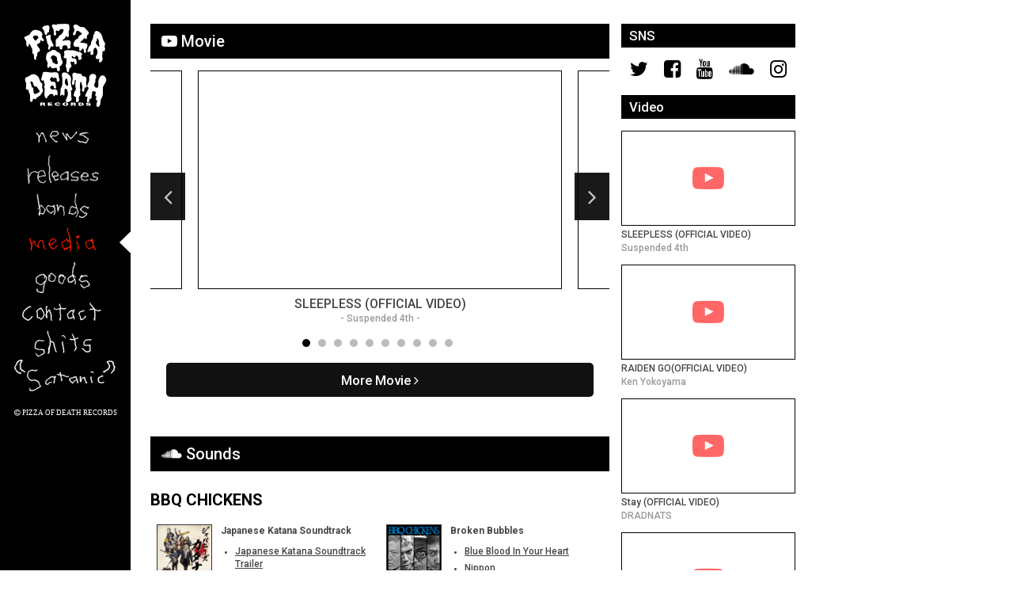

--- FILE ---
content_type: text/html; charset=UTF-8
request_url: https://www.pizzaofdeath.com/media/
body_size: 27317
content:
<!DOCTYPE html>
<html lang="ja">
<head>
	<meta charset="UTF-8">
	<meta http-equiv="X-UA-Compatible" content="IE=edge">
		<title>Media  |  PIZZA OF DEATH RECORDS</title>
	<link rel="shortcut icon" href="https://www.pizzaofdeath.com/wp-content/themes/pod2023pc00/icon.ico">
	<link rel="apple-touch-icon-precomposed" href="https://www.pizzaofdeath.com/wp-content/themes/pod2023pc00/webclip.png">
	<link rel="stylesheet" href="https://www.pizzaofdeath.com/wp-content/themes/pod2023pc00/style.css?35" media="all">
	<link rel="stylesheet" href="https://www.pizzaofdeath.com/wp-content/themes/pod2023pc00/css/slick.css" media="all">
	<link rel="stylesheet" href="https://www.pizzaofdeath.com/wp-content/themes/pod2023pc00/css/slick-theme.css" media="all">
<meta name='robots' content='max-image-preview:large' />
<script type="text/javascript">
window._wpemojiSettings = {"baseUrl":"https:\/\/s.w.org\/images\/core\/emoji\/14.0.0\/72x72\/","ext":".png","svgUrl":"https:\/\/s.w.org\/images\/core\/emoji\/14.0.0\/svg\/","svgExt":".svg","source":{"concatemoji":"https:\/\/www.pizzaofdeath.com\/wp-includes\/js\/wp-emoji-release.min.js"}};
/*! This file is auto-generated */
!function(i,n){var o,s,e;function c(e){try{var t={supportTests:e,timestamp:(new Date).valueOf()};sessionStorage.setItem(o,JSON.stringify(t))}catch(e){}}function p(e,t,n){e.clearRect(0,0,e.canvas.width,e.canvas.height),e.fillText(t,0,0);var t=new Uint32Array(e.getImageData(0,0,e.canvas.width,e.canvas.height).data),r=(e.clearRect(0,0,e.canvas.width,e.canvas.height),e.fillText(n,0,0),new Uint32Array(e.getImageData(0,0,e.canvas.width,e.canvas.height).data));return t.every(function(e,t){return e===r[t]})}function u(e,t,n){switch(t){case"flag":return n(e,"\ud83c\udff3\ufe0f\u200d\u26a7\ufe0f","\ud83c\udff3\ufe0f\u200b\u26a7\ufe0f")?!1:!n(e,"\ud83c\uddfa\ud83c\uddf3","\ud83c\uddfa\u200b\ud83c\uddf3")&&!n(e,"\ud83c\udff4\udb40\udc67\udb40\udc62\udb40\udc65\udb40\udc6e\udb40\udc67\udb40\udc7f","\ud83c\udff4\u200b\udb40\udc67\u200b\udb40\udc62\u200b\udb40\udc65\u200b\udb40\udc6e\u200b\udb40\udc67\u200b\udb40\udc7f");case"emoji":return!n(e,"\ud83e\udef1\ud83c\udffb\u200d\ud83e\udef2\ud83c\udfff","\ud83e\udef1\ud83c\udffb\u200b\ud83e\udef2\ud83c\udfff")}return!1}function f(e,t,n){var r="undefined"!=typeof WorkerGlobalScope&&self instanceof WorkerGlobalScope?new OffscreenCanvas(300,150):i.createElement("canvas"),a=r.getContext("2d",{willReadFrequently:!0}),o=(a.textBaseline="top",a.font="600 32px Arial",{});return e.forEach(function(e){o[e]=t(a,e,n)}),o}function t(e){var t=i.createElement("script");t.src=e,t.defer=!0,i.head.appendChild(t)}"undefined"!=typeof Promise&&(o="wpEmojiSettingsSupports",s=["flag","emoji"],n.supports={everything:!0,everythingExceptFlag:!0},e=new Promise(function(e){i.addEventListener("DOMContentLoaded",e,{once:!0})}),new Promise(function(t){var n=function(){try{var e=JSON.parse(sessionStorage.getItem(o));if("object"==typeof e&&"number"==typeof e.timestamp&&(new Date).valueOf()<e.timestamp+604800&&"object"==typeof e.supportTests)return e.supportTests}catch(e){}return null}();if(!n){if("undefined"!=typeof Worker&&"undefined"!=typeof OffscreenCanvas&&"undefined"!=typeof URL&&URL.createObjectURL&&"undefined"!=typeof Blob)try{var e="postMessage("+f.toString()+"("+[JSON.stringify(s),u.toString(),p.toString()].join(",")+"));",r=new Blob([e],{type:"text/javascript"}),a=new Worker(URL.createObjectURL(r),{name:"wpTestEmojiSupports"});return void(a.onmessage=function(e){c(n=e.data),a.terminate(),t(n)})}catch(e){}c(n=f(s,u,p))}t(n)}).then(function(e){for(var t in e)n.supports[t]=e[t],n.supports.everything=n.supports.everything&&n.supports[t],"flag"!==t&&(n.supports.everythingExceptFlag=n.supports.everythingExceptFlag&&n.supports[t]);n.supports.everythingExceptFlag=n.supports.everythingExceptFlag&&!n.supports.flag,n.DOMReady=!1,n.readyCallback=function(){n.DOMReady=!0}}).then(function(){return e}).then(function(){var e;n.supports.everything||(n.readyCallback(),(e=n.source||{}).concatemoji?t(e.concatemoji):e.wpemoji&&e.twemoji&&(t(e.twemoji),t(e.wpemoji)))}))}((window,document),window._wpemojiSettings);
</script>
<style type="text/css">
img.wp-smiley,
img.emoji {
	display: inline !important;
	border: none !important;
	box-shadow: none !important;
	height: 1em !important;
	width: 1em !important;
	margin: 0 0.07em !important;
	vertical-align: -0.1em !important;
	background: none !important;
	padding: 0 !important;
}
</style>
	<link rel='stylesheet' id='wp-block-library-css' href='https://www.pizzaofdeath.com/wp-includes/css/dist/block-library/style.min.css' type='text/css' media='all' />
<style id='classic-theme-styles-inline-css' type='text/css'>
/*! This file is auto-generated */
.wp-block-button__link{color:#fff;background-color:#32373c;border-radius:9999px;box-shadow:none;text-decoration:none;padding:calc(.667em + 2px) calc(1.333em + 2px);font-size:1.125em}.wp-block-file__button{background:#32373c;color:#fff;text-decoration:none}
</style>
<style id='global-styles-inline-css' type='text/css'>
body{--wp--preset--color--black: #000000;--wp--preset--color--cyan-bluish-gray: #abb8c3;--wp--preset--color--white: #ffffff;--wp--preset--color--pale-pink: #f78da7;--wp--preset--color--vivid-red: #cf2e2e;--wp--preset--color--luminous-vivid-orange: #ff6900;--wp--preset--color--luminous-vivid-amber: #fcb900;--wp--preset--color--light-green-cyan: #7bdcb5;--wp--preset--color--vivid-green-cyan: #00d084;--wp--preset--color--pale-cyan-blue: #8ed1fc;--wp--preset--color--vivid-cyan-blue: #0693e3;--wp--preset--color--vivid-purple: #9b51e0;--wp--preset--gradient--vivid-cyan-blue-to-vivid-purple: linear-gradient(135deg,rgba(6,147,227,1) 0%,rgb(155,81,224) 100%);--wp--preset--gradient--light-green-cyan-to-vivid-green-cyan: linear-gradient(135deg,rgb(122,220,180) 0%,rgb(0,208,130) 100%);--wp--preset--gradient--luminous-vivid-amber-to-luminous-vivid-orange: linear-gradient(135deg,rgba(252,185,0,1) 0%,rgba(255,105,0,1) 100%);--wp--preset--gradient--luminous-vivid-orange-to-vivid-red: linear-gradient(135deg,rgba(255,105,0,1) 0%,rgb(207,46,46) 100%);--wp--preset--gradient--very-light-gray-to-cyan-bluish-gray: linear-gradient(135deg,rgb(238,238,238) 0%,rgb(169,184,195) 100%);--wp--preset--gradient--cool-to-warm-spectrum: linear-gradient(135deg,rgb(74,234,220) 0%,rgb(151,120,209) 20%,rgb(207,42,186) 40%,rgb(238,44,130) 60%,rgb(251,105,98) 80%,rgb(254,248,76) 100%);--wp--preset--gradient--blush-light-purple: linear-gradient(135deg,rgb(255,206,236) 0%,rgb(152,150,240) 100%);--wp--preset--gradient--blush-bordeaux: linear-gradient(135deg,rgb(254,205,165) 0%,rgb(254,45,45) 50%,rgb(107,0,62) 100%);--wp--preset--gradient--luminous-dusk: linear-gradient(135deg,rgb(255,203,112) 0%,rgb(199,81,192) 50%,rgb(65,88,208) 100%);--wp--preset--gradient--pale-ocean: linear-gradient(135deg,rgb(255,245,203) 0%,rgb(182,227,212) 50%,rgb(51,167,181) 100%);--wp--preset--gradient--electric-grass: linear-gradient(135deg,rgb(202,248,128) 0%,rgb(113,206,126) 100%);--wp--preset--gradient--midnight: linear-gradient(135deg,rgb(2,3,129) 0%,rgb(40,116,252) 100%);--wp--preset--font-size--small: 13px;--wp--preset--font-size--medium: 20px;--wp--preset--font-size--large: 36px;--wp--preset--font-size--x-large: 42px;--wp--preset--spacing--20: 0.44rem;--wp--preset--spacing--30: 0.67rem;--wp--preset--spacing--40: 1rem;--wp--preset--spacing--50: 1.5rem;--wp--preset--spacing--60: 2.25rem;--wp--preset--spacing--70: 3.38rem;--wp--preset--spacing--80: 5.06rem;--wp--preset--shadow--natural: 6px 6px 9px rgba(0, 0, 0, 0.2);--wp--preset--shadow--deep: 12px 12px 50px rgba(0, 0, 0, 0.4);--wp--preset--shadow--sharp: 6px 6px 0px rgba(0, 0, 0, 0.2);--wp--preset--shadow--outlined: 6px 6px 0px -3px rgba(255, 255, 255, 1), 6px 6px rgba(0, 0, 0, 1);--wp--preset--shadow--crisp: 6px 6px 0px rgba(0, 0, 0, 1);}:where(.is-layout-flex){gap: 0.5em;}:where(.is-layout-grid){gap: 0.5em;}body .is-layout-flow > .alignleft{float: left;margin-inline-start: 0;margin-inline-end: 2em;}body .is-layout-flow > .alignright{float: right;margin-inline-start: 2em;margin-inline-end: 0;}body .is-layout-flow > .aligncenter{margin-left: auto !important;margin-right: auto !important;}body .is-layout-constrained > .alignleft{float: left;margin-inline-start: 0;margin-inline-end: 2em;}body .is-layout-constrained > .alignright{float: right;margin-inline-start: 2em;margin-inline-end: 0;}body .is-layout-constrained > .aligncenter{margin-left: auto !important;margin-right: auto !important;}body .is-layout-constrained > :where(:not(.alignleft):not(.alignright):not(.alignfull)){max-width: var(--wp--style--global--content-size);margin-left: auto !important;margin-right: auto !important;}body .is-layout-constrained > .alignwide{max-width: var(--wp--style--global--wide-size);}body .is-layout-flex{display: flex;}body .is-layout-flex{flex-wrap: wrap;align-items: center;}body .is-layout-flex > *{margin: 0;}body .is-layout-grid{display: grid;}body .is-layout-grid > *{margin: 0;}:where(.wp-block-columns.is-layout-flex){gap: 2em;}:where(.wp-block-columns.is-layout-grid){gap: 2em;}:where(.wp-block-post-template.is-layout-flex){gap: 1.25em;}:where(.wp-block-post-template.is-layout-grid){gap: 1.25em;}.has-black-color{color: var(--wp--preset--color--black) !important;}.has-cyan-bluish-gray-color{color: var(--wp--preset--color--cyan-bluish-gray) !important;}.has-white-color{color: var(--wp--preset--color--white) !important;}.has-pale-pink-color{color: var(--wp--preset--color--pale-pink) !important;}.has-vivid-red-color{color: var(--wp--preset--color--vivid-red) !important;}.has-luminous-vivid-orange-color{color: var(--wp--preset--color--luminous-vivid-orange) !important;}.has-luminous-vivid-amber-color{color: var(--wp--preset--color--luminous-vivid-amber) !important;}.has-light-green-cyan-color{color: var(--wp--preset--color--light-green-cyan) !important;}.has-vivid-green-cyan-color{color: var(--wp--preset--color--vivid-green-cyan) !important;}.has-pale-cyan-blue-color{color: var(--wp--preset--color--pale-cyan-blue) !important;}.has-vivid-cyan-blue-color{color: var(--wp--preset--color--vivid-cyan-blue) !important;}.has-vivid-purple-color{color: var(--wp--preset--color--vivid-purple) !important;}.has-black-background-color{background-color: var(--wp--preset--color--black) !important;}.has-cyan-bluish-gray-background-color{background-color: var(--wp--preset--color--cyan-bluish-gray) !important;}.has-white-background-color{background-color: var(--wp--preset--color--white) !important;}.has-pale-pink-background-color{background-color: var(--wp--preset--color--pale-pink) !important;}.has-vivid-red-background-color{background-color: var(--wp--preset--color--vivid-red) !important;}.has-luminous-vivid-orange-background-color{background-color: var(--wp--preset--color--luminous-vivid-orange) !important;}.has-luminous-vivid-amber-background-color{background-color: var(--wp--preset--color--luminous-vivid-amber) !important;}.has-light-green-cyan-background-color{background-color: var(--wp--preset--color--light-green-cyan) !important;}.has-vivid-green-cyan-background-color{background-color: var(--wp--preset--color--vivid-green-cyan) !important;}.has-pale-cyan-blue-background-color{background-color: var(--wp--preset--color--pale-cyan-blue) !important;}.has-vivid-cyan-blue-background-color{background-color: var(--wp--preset--color--vivid-cyan-blue) !important;}.has-vivid-purple-background-color{background-color: var(--wp--preset--color--vivid-purple) !important;}.has-black-border-color{border-color: var(--wp--preset--color--black) !important;}.has-cyan-bluish-gray-border-color{border-color: var(--wp--preset--color--cyan-bluish-gray) !important;}.has-white-border-color{border-color: var(--wp--preset--color--white) !important;}.has-pale-pink-border-color{border-color: var(--wp--preset--color--pale-pink) !important;}.has-vivid-red-border-color{border-color: var(--wp--preset--color--vivid-red) !important;}.has-luminous-vivid-orange-border-color{border-color: var(--wp--preset--color--luminous-vivid-orange) !important;}.has-luminous-vivid-amber-border-color{border-color: var(--wp--preset--color--luminous-vivid-amber) !important;}.has-light-green-cyan-border-color{border-color: var(--wp--preset--color--light-green-cyan) !important;}.has-vivid-green-cyan-border-color{border-color: var(--wp--preset--color--vivid-green-cyan) !important;}.has-pale-cyan-blue-border-color{border-color: var(--wp--preset--color--pale-cyan-blue) !important;}.has-vivid-cyan-blue-border-color{border-color: var(--wp--preset--color--vivid-cyan-blue) !important;}.has-vivid-purple-border-color{border-color: var(--wp--preset--color--vivid-purple) !important;}.has-vivid-cyan-blue-to-vivid-purple-gradient-background{background: var(--wp--preset--gradient--vivid-cyan-blue-to-vivid-purple) !important;}.has-light-green-cyan-to-vivid-green-cyan-gradient-background{background: var(--wp--preset--gradient--light-green-cyan-to-vivid-green-cyan) !important;}.has-luminous-vivid-amber-to-luminous-vivid-orange-gradient-background{background: var(--wp--preset--gradient--luminous-vivid-amber-to-luminous-vivid-orange) !important;}.has-luminous-vivid-orange-to-vivid-red-gradient-background{background: var(--wp--preset--gradient--luminous-vivid-orange-to-vivid-red) !important;}.has-very-light-gray-to-cyan-bluish-gray-gradient-background{background: var(--wp--preset--gradient--very-light-gray-to-cyan-bluish-gray) !important;}.has-cool-to-warm-spectrum-gradient-background{background: var(--wp--preset--gradient--cool-to-warm-spectrum) !important;}.has-blush-light-purple-gradient-background{background: var(--wp--preset--gradient--blush-light-purple) !important;}.has-blush-bordeaux-gradient-background{background: var(--wp--preset--gradient--blush-bordeaux) !important;}.has-luminous-dusk-gradient-background{background: var(--wp--preset--gradient--luminous-dusk) !important;}.has-pale-ocean-gradient-background{background: var(--wp--preset--gradient--pale-ocean) !important;}.has-electric-grass-gradient-background{background: var(--wp--preset--gradient--electric-grass) !important;}.has-midnight-gradient-background{background: var(--wp--preset--gradient--midnight) !important;}.has-small-font-size{font-size: var(--wp--preset--font-size--small) !important;}.has-medium-font-size{font-size: var(--wp--preset--font-size--medium) !important;}.has-large-font-size{font-size: var(--wp--preset--font-size--large) !important;}.has-x-large-font-size{font-size: var(--wp--preset--font-size--x-large) !important;}
.wp-block-navigation a:where(:not(.wp-element-button)){color: inherit;}
:where(.wp-block-post-template.is-layout-flex){gap: 1.25em;}:where(.wp-block-post-template.is-layout-grid){gap: 1.25em;}
:where(.wp-block-columns.is-layout-flex){gap: 2em;}:where(.wp-block-columns.is-layout-grid){gap: 2em;}
.wp-block-pullquote{font-size: 1.5em;line-height: 1.6;}
</style>
<link rel='stylesheet' id='contact-form-7-css' href='https://www.pizzaofdeath.com/wp-content/plugins/contact-form-7/includes/css/styles.css' type='text/css' media='all' />
<script type='text/javascript' src='https://www.pizzaofdeath.com/wp-content/themes/pod2023pc00/js/jquery-3.3.1.min.js' id='jquery-js'></script>
<link rel="https://api.w.org/" href="https://www.pizzaofdeath.com/wp-json/" /><link rel="alternate" type="application/json" href="https://www.pizzaofdeath.com/wp-json/wp/v2/pages/13960" /><link rel="EditURI" type="application/rsd+xml" title="RSD" href="https://www.pizzaofdeath.com/xmlrpc.php?rsd" />
<meta name="generator" content="WordPress 6.3.7" />
<link rel="canonical" href="https://www.pizzaofdeath.com/media/" />
<link rel='shortlink' href='https://www.pizzaofdeath.com/?p=13960' />
<link rel="alternate" type="application/json+oembed" href="https://www.pizzaofdeath.com/wp-json/oembed/1.0/embed?url=https%3A%2F%2Fwww.pizzaofdeath.com%2Fmedia%2F" />
<link rel="alternate" type="text/xml+oembed" href="https://www.pizzaofdeath.com/wp-json/oembed/1.0/embed?url=https%3A%2F%2Fwww.pizzaofdeath.com%2Fmedia%2F&#038;format=xml" />
<!-- Favicon Rotator -->
<!-- End Favicon Rotator -->

		<!-- GA Google Analytics @ https://m0n.co/ga -->
		<script async src="https://www.googletagmanager.com/gtag/js?id=G-93N4SKMC3M"></script>
		<script>
			window.dataLayer = window.dataLayer || [];
			function gtag(){dataLayer.push(arguments);}
			gtag('js', new Date());
			gtag('config', 'G-93N4SKMC3M');
		</script>

		<noscript><style>.noscript {display: block}</style></noscript>
	<!--[if lt IE 9]>
	<script src="https://www.pizzaofdeath.com/wp-content/themes/pod2023pc00/js/html5shiv.min.js"></script>
	<script src="https://www.pizzaofdeath.com/wp-content/themes/pod2023pc00/js/respond.min.js"></script>
	<script src="https://www.pizzaofdeath.com/wp-content/themes/pod2023pc00/js/flexibility.js"></script>
	<![endif]-->
	<script src="https://www.pizzaofdeath.com/wp-content/themes/pod2023pc00/js/slick.min.js"></script>
	<script src="https://www.pizzaofdeath.com/wp-content/themes/pod2023pc00/js/common.js"></script>

</head>
<body id="under"><a id="top" name="top"></a><p class="noscript">このサイトはJavaScriptがオンになっていないと正常に表示されません</p>
<header id="header" style="min-width: 165px">
	<div class="siteLogo" title="PIZZA OF DEATH RECORDS"><a href="https://www.pizzaofdeath.com/" class="logoSvg"><svg viewBox="0 0 300 304" width="300" height="304" version="1.1"><path d="M102.1,11.2c0.6,1.6,1.3,3.1,2.2,4.5c0.7,1.6,1.5,3.1,2.1,4.8c0.3,1.7,1.3,2.9,1.2,4.8c0.2,0.4-0.1,1.1,0.2,1.5
	c0.7,5.2-1.8,12.6,2.1,15.4c1.3,1,3.4,0.2,4.7-0.3c0.6-0.6,1.5-1,1.7-1.9c0-0.1,0-0.3,0.1-0.2c0.8-4.3-1.4-7-1.1-11
	c0.1-2.1,1.6-3.3,3.1-4.2c1.4-0.7,2.5,0.4,3.5,1c0.6,0.7,1.6,1.1,2.4,1.5c0.1,0.2,0.6,0,0.7,0.2c2.5-0.3,3.8-2.5,4.3-4.7
	c0.7-1.6,2.1-2.9,4-3c3,0,6.6-0.4,8.7,0.9c0.6,0.2,1,0.7,1.4,1.3c0.4,0.2,0.4,0.7,0.5,1.2c0.2,3.3-2.2,5-2.8,7.8
	c-0.4,2.6-1.5,4.6-3.4,6.2c-0.1,0-0.2,0-0.2,0c-1,0.8-1.9,1.7-3.1,2.4c-2.6,1.7-5.7,2.8-7.4,5.8c-0.3,0.7-0.8,1.3-1.1,2.1
	c0,0.1,0,0.2-0.1,0.2c-0.2,1.2-0.8,2-1.4,2.9c-0.5,0.4-0.7,1.1-1.4,1.3c-0.3,0.3-0.7,0.5-1,0.8c-0.6,0.2-1,0.7-1.6,1
	c-2.8,2-4.8,4.8-5.5,8.5c-0.2,1.5,0.1,3,0.2,4.6c0.1,0.9,0,2,0.1,2.8c0,0.6,0.2,1.2,0.3,1.8c-0.1,3.6-1.8,8.3,0.4,11.1
	c0.9,1.1,1.9,2.4,3.5,2.6c0.7,0,1.8-0.2,2.3-0.6c2.1-0.4,2.9-2.5,5.4-2c0.5,0.2,1.1,0.5,1.2,1.1c1.6,1.1,0.5,4.1,1,5.9
	c0.3,2.1,1.7,3.5,3.6,4.2c1.1,0.6,3,0.3,3.9-0.2c0.8-0.5,1.6-1,1.8-2c0-0.1,0.1-0.2,0.2-0.2c0.2-2.2,0-4.7,0.1-7
	c0.4-0.5,0.6-1.1,1.2-1.5c0.6-0.2,1-0.8,1.7-1c0.4-0.3,0.6-0.5,0.9-0.8c0.4-0.1,0.6-0.6,1.1-0.7c0.9-1.2,2.8-1.2,4.6-1
	c1.2,0.2,2.8-0.1,3.9,0.2c1.6,0.5,3,1.2,4.3,2.1c0.7,0.6,1.1,1.4,1.2,2.3c0,1.5,0.3,2.8,0.3,4.2c0,0.7,0.2,1.2,0.4,1.8
	c0.3,0.8,0.9,1.5,1.8,1.8c2.9,0.4,5.5-1.1,7.2-2.9c0.7-1,1.3-2,1.4-3.2c0.2-0.6,0.2-1.5,0.1-2c-0.6-2.1-1-5.2-0.1-7.3
	c0.2-0.7,0.4-1.4,0.4-2.3c0.1-1,0.6-1.9,0.7-2.9c0.2-0.3-0.1-1,0.2-1.3c-0.3-3.9-1.6-7.6-5.2-8.7c-0.7-0.1-1.3-0.6-2.1-0.7
	c-0.4,0-0.8-0.3-1.1-0.4c-2.2,0.1-4.5,0.3-6.6,0.5c-4.2,0.4-8.5,0.5-12.1,1.7c-1,0.3-2.4,0.2-3.1-0.5c-0.2-0.3-0.6-0.7-0.4-1.3
	c0.1-0.8,0.7-1.5,1.4-1.8c0.5-0.5,1.1-0.9,1.8-1.1c0.7-0.1,1.3-0.5,1.8-0.9c1.9-0.9,3-2.6,4.2-4.2c1.4-2.8,2.5-5.9,5-7.7
	c0.5-0.2,0.8,0.2,1.2,0.2c0.9,0.4,0.9,1.5,1.1,2.5c0.2,0.8,0.9,1.4,1.6,1.7c0.9,0.1,2-0.2,2.8-0.5c1-0.8,2-1.7,2.4-3
	c0.8-1.5,0.5-4.3,0.3-6c-0.3-1.3-0.8-2.5-0.5-4.1c-0.2-1.3,0-3.1-0.2-4.4c-0.4-2,0.2-3.7,0.7-5.2c0.4-0.9,0.7-1.9,1.1-2.9
	c0-0.2,0-0.6,0.1-0.8c0-0.1,0.1-0.2,0.2-0.2c0-1.3,0.8-1.8,0.8-3.1c0.2-0.2,0-0.7,0.2-0.9c-0.2-1.3,0-2.9-0.7-3.9
	c-0.8-1.6-0.6-3.6-0.1-5.3c0.5-2.4-0.3-4.8-2-6c-0.1-0.2-0.5,0-0.5-0.3c-0.6-0.4-1.5-0.8-2.4-1c-0.8-0.2-1.8-0.3-2.6-0.4
	c-1.6-0.6-3.9-0.2-5.6-0.5c-0.6,0-1.2,0-1.8-0.2c-0.9-0.3-2.2-0.1-3.3-0.2c-2.6,1-6.6,0.6-9.5,0.4c-0.4,0.2-1.6-0.1-2.2,0.2
	c-2.5-0.4-3.8,1.2-6.3,0.7c-0.1-0.2-0.6,0.1-0.7-0.2c-1.7-0.2-3.4-1.1-5.2-0.4c-0.5,0.1-0.8,0.4-1.3,0.6c-1.3,1.2-2.3,2.9-4.8,2.3
	c-0.9,0.1-1.7-0.3-2.7-0.2c-2.4-0.5-4.7-1.3-7.5-0.9c-1.2-0.1-1.9,0.3-2.7,0.7c-1.9,1.2-3.2,3.1-2.8,5.9
	C101.3,10.1,102,10.4,102.1,11.2z"/>
	<path d="M181,41.7c1.4,0.6,3.5,0.7,4.5-0.4c1.1-1,2.1-2.2,2.5-3.7c-0.1-0.5,0.1-0.8,0.2-1.3c0.1-1.4,0.5-2.6,0.8-3.9
	c0.4-1.3,0.1-3.1,0.8-4.1c1.3-2,3.8-2.7,6.7-2.5c0.1,0.2,0.6,0,0.7,0.3c2.5,0.3,3.9,2.5,5.6,3.9c1.8,1.8,4.7,2,6.5,3.7
	c0.5,0.9,1.4,1.7,1,3.1c-0.1,0-0.1,0.2-0.1,0.3c-0.5,1.9-2.3,2.9-3.8,3.7c-0.3,0-0.5,0.2-0.7,0.4c-2,0.6-3.8,1.6-5,3.4
	c-0.5,0.6-1,1.2-1.3,2c-0.6,1.1-0.8,2.5-1.6,3.6c-0.1,0.3-0.3,0.5-0.4,0.7c-0.4,2.3-2.3,4-4.4,4.6c-1,0.1-1.5,0.7-2.4,0.9
	c-0.5,0.5-0.9,0.7-1.6,1.1c-2.5,2.1-4.5,4.6-6,7.7c-0.4,0.5-0.6,1.2-1,1.8c-0.4,1-0.9,2-1.2,3.1c-0.2,0.3,0,0.8-0.3,1
	c-0.1,0.8-0.1,1.4-0.4,2c-0.5,1.7-0.3,3.5,0.1,5c0,0.6,0.4,1.1,0.5,1.7c0.3,0.4,0.5,0.8,0.8,1.2c0,0.5,0.6,0.6,0.7,1
	c0.9,0.7,1.7,1.7,3,2c0.1,0.1,0.6-0.1,0.8,0.1c3.4,0.3,7.4,0,10.8,0.3c2.3,0.5,4.2,2.1,4.9,4.2c0.3,1.7-0.3,2.9-0.5,4.3
	c-0.5,0.9-0.7,2.2-0.5,3.4c0.4,1.4,1.7,2.4,3.1,2.7c2.5,0.3,4.3-1.4,5.3-3.2c1-1.4,1.3-3.2,2.4-4.6c0.7-0.6,1.7-1.1,2.8-0.7
	c2.8,1.1,2.8,4.5,3.3,7.2c0,2.5,0,5.1,1.1,6.8c0.9,1.3,2.1,2.5,4.1,2.1c0.5,0,0.7-0.4,1.1-0.5c0.3-0.4,0.7-0.4,0.9-0.8
	c1.4-1.1,0.8-3.8,1-5.9c-0.3-0.5-0.1-1.4-0.3-1.9c-0.1-0.8,0.2-1.4,0.1-2.2c0.1-0.7,0.2-1.4,0.5-2c0.5-1.6,1.3-3,2.1-4.5
	c0.7-1.4,1.5-2.8,2-4.4c0-0.1,0.1-0.3,0.2-0.3c0.1-1.1,0.3-2.1,0.4-3.3c0.6-1.8,0.2-4.1-0.3-5.6c-0.5-1.7-1.8-2.9-3.7-3
	c-0.6-0.2-1.3-0.5-2-0.6c-1.4-0.2-2.9-0.6-4.2-1c-0.7-0.3-1.6-0.3-2.5-0.5c-1.1-0.1-2.1-0.1-3-0.4c-3-1.1-8.4,1-9.9-1.9
	c-0.5-1.6,1-2.1,1.7-3c0.3-0.1,0.4-0.4,0.8-0.4c0.5-0.5,0.9-0.8,1.5-1.2c2.1-1.6,4.3-3.3,6-5.5c0.3-0.6,0.7-0.9,1.1-1.4
	c0.1-0.6,0.9-0.8,1-1.4c1.3-1.1,1.9-2.6,3.2-3.6c0.6,0.1,1.2,0.3,1.5,0.8c0,1.5,0,2.9,1,3.6c0.1,0.2,0.5,0.2,0.6,0.4
	c1.6,0.4,2.9-0.5,3.9-1.4c0.3-0.6,1-1,1.1-1.8c0.9-3.4-0.7-8.8,1.8-11.3c0.1-0.7,0.9-0.7,1.4-1.4c0.3-0.2,0.7-0.5,1.1-0.7
	c0.5-0.6,1.3-1,1.6-1.7c0.3-0.2,0.4-0.6,0.6-0.8c0.7-0.6,0.4-1.7,0.8-2.5c1.3-5-4-5.5-4.8-9c-0.4-1.7-4.6-5.2-5.7-5.7
	c-2-1.1-2.2-3.7-3.8-5.1c-0.4-0.1-0.6-0.6-0.9-0.7c-0.7-0.3-1.4-0.6-2.1-0.8c-0.7-0.4-1.7-0.3-2.6-0.7c-2-0.5-4.4-0.4-6.8-0.5
	c-0.6,0-1.2-0.3-1.8-0.3c-1.2-0.3-2.5-0.6-3.7-0.9c-1.3-0.5-2.4-1.2-3.4-2.1c-0.5,0-0.5-0.5-0.9-0.5c-0.4-0.5-0.9-0.7-1.4-1.3
	c-0.8-0.4-1.2-1-1.9-1.5c-0.6-0.6-1.2-0.7-1.9-1.1c-1.1-0.3-1.9-1.2-3.3-1.4c-0.2-0.1-0.7-0.1-0.8-0.2c-0.1,0-0.3,0-0.3-0.1
	c-3.3-0.5-6.3,0.9-8.4,2.6c-0.3,0.8-1.2,1.1-1.3,2.1c-1.1,1.9-0.4,4.9,0.3,6.6c1.1,2.4,2.2,4.6,3.1,7.1c0.4,0.9,0.1,2.1,0,3
	c0.1,0.8-0.3,1.4-0.5,2c-0.3,0.6-0.3,1.4-0.8,1.9c0,0.3-0.2,0.6-0.4,0.9c-0.6,1-1,2.3-1.8,3.2c-0.6,1.2-1.4,2.2-1.6,3.5
	c-0.1,0.5-0.2,0.8-0.4,1.2C177.9,39.1,179.3,40.6,181,41.7z"/>
	<path d="M66.3,16.9c0.1,0,0.1,0.2,0.1,0.3c0.1,0.6,0.7,1,0.9,1.7c0.6,0.4,1.1,1.2,1.7,1.8c0.3,0.4,0.7,1,1.1,1.4
	c0.3,0.4,0.6,0.9,0.9,1.3c2.2,3,3.3,6.6,3.3,11.1c0,0.5,0.2,0.9,0.3,1.3c0.7,2.1,2,4.2,4.1,5.1c0.5,0.3,1.1,0.2,1.8,0.1
	c1.5-0.7,3.1-1.8,3.2-3.7c0.2-0.5,0.2-1.5,0-2c-0.3-1.8,0.5-2.8,1.7-3.5c1.8-0.5,4.2-0.2,5.2-1.9c0.7-0.6,0.3-2.1,0.3-3.1
	c-0.5-1.8,0.1-3.6,0-5.6c0.1-1,0.7-1.7,0.9-2.6c1.2-2.5,0.5-6.2-0.4-8.6c-0.4-1.5-1.4-2.7-2.7-3.5c-0.9-0.4-1.6-0.9-2.7-1
	c-1.5-0.2-2.7,0.1-3.9,0.5c-0.8,0.5-1.9,0.8-2.8,0.9c-1.8,0.3-3.8,0.2-5.4,0.7C73,8,72,8.7,70.9,9.1l0,0.1c-0.5,0.3-1,0.6-1.5,0.9
	c-1.7,1.3-3.2,2.8-3.2,5.4C66,16,66.4,16.4,66.3,16.9z"/>
	<path d="M91.8,39.7c-0.6,0.1-1.2,0.5-1.8,0.8c-0.2,0.5-0.7,0.5-1,1c-0.5-0.1-0.5,0.6-0.9,0.5c-1.6,1.3-3.5,2.2-6.2,1.9
	c-1.6-0.1-2.4,0.8-2.9,1.9c-0.7,3.9,2,6.4,2,10.2c0.8,4.1,2.1,7.8,2.6,12c0.4,3.9,2.7,6.3,4.4,9.2c0.5,1.5,1.2,3.1,0.9,5.2
	c-0.3,0.6-0.3,1.6-0.7,2.2c-0.4,0.7-0.3,1.8-0.7,2.5c0,0.4,0,0.7-0.1,0.9c-0.3,0.3-0.1,0.8-0.3,1.1c0,2.2,0.2,4.6,2.1,5.4
	c1.1,0.3,2-0.2,2.7-0.6c1.1-0.6,1.7-1.7,2.2-2.9c0.2-0.6,0.3-1.5,0.5-2.4c0-0.3,0.1-0.7,0.2-0.8c0.1-0.7,0.8-1.1,1-1.9
	c0.8-0.7,1.2-1.6,1.8-2.4c0.3-0.4,0.5-0.8,0.9-1c2-1.2,3.4,0.9,5,1.5c0.4,0,1.4,0.3,1.6-0.2c0.9-0.4,1.5-1.3,1.9-2.3
	c0.4-4-1.6-6.8-3.3-9.6c-0.5-0.5-0.5-1.2-0.9-1.7c-0.3-0.8-0.6-1.8-0.9-2.7c-0.3-0.6-0.6-1.3-0.9-1.8c-0.3-1.1-1-2.1-1.3-3.1
	c-0.6-1.5-1.8-2.5-2.1-4.1c-2.4-3.8-0.9-10.6-1.3-15.4c-0.5-1-1.1-1.9-1.9-2.7c-0.4,0-0.5-0.5-0.9-0.6C93,39.5,92.2,39.5,91.8,39.7
	z"/>
	<path d="M6.9,64.2C8.4,68.5,7,74.9,8,79.5c0.7,1.7,2,3.4,3.8,3.9c0.9,0.7,1.9,0,2.8-0.2c1.1-0.8,1.8-2.2,1.5-3.8
	c-0.1-0.8-0.1-1.7,0-2.5c0.2-0.5,0-1.2,0.3-1.6c0.1-0.8,0.6-1.5,1.2-1.7c1-0.4,1.2,0.4,1.8,0.8c1.5,3.1,3.8,5.8,5.2,9
	c1.4,2.6,2.6,5.2,3.8,7.8c0.1,0.8,0.6,1.2,0.7,1.9c0.3,0.7,0.3,1.5,0.5,2.2c0,4.2-0.6,8.5,0,12.5c0.6,1.3,1.7,2.4,3.5,2.3
	c1.6,0.5,1.8,2.3,2,3.8c0.3,1.3,0.4,2.5,0.4,3.8c0.7,4.6-0.8,10.7,2.9,13.2c0.5,0.2,0.8,0.3,1.2,0.7c0.6,0.1,1.9,0.3,2.4-0.2
	c1.4-0.8,1.4-2.6,1.3-4.5c-0.2-1.4-0.2-3,0-4.5c0.4-1.6,1.5-2.6,2.7-3.7c0.3-0.4,0.6-0.9,0.9-1.3c1.5-2.1,0.1-5.2,0.7-8
	c0-0.9,0.3-1.6,0.4-2.4c0.5-1.8,1.9-3.2,3.4-4c2-0.3,3.5-1.2,4.4-2.9c0.5-0.6,1-1.4,1.2-2.3c0.7-1.4,0.3-3.2-0.1-4.5
	c-0.1-0.8-0.7-1.3-0.9-2c-0.3-0.3-0.5-0.6-0.9-0.9c-0.1-0.6-0.8-0.7-0.9-1.3c-0.5-0.4-0.8-1-1.3-1.4c-0.3-0.6-0.9-1.1-1.1-1.8
	c-0.4-0.2-0.5-0.7-0.9-0.9c-0.3-0.5-0.4-1-1-1.4c-1.5-2.4-3.7-4.3-3.8-7.7c0.5-2,2.8-2.1,4.4-2.7c3-0.9,5.6-2.5,6.9-5.2
	c0.7-0.9,0.9-2.2,1.4-3.2c0.6-1,0.3-2.6,0.4-3.8c0-0.9,0.9-1.3,1.3-1.8c0.3-0.1,0.8-0.2,1,0.1c0.6,0.6,1.3,1,1.6,1.7
	c1,1.1,1.8,2.4,3.4,3c0.1,0.2,0.6,0,0.7,0.2c0.2,0,0.4,0.1,0.4-0.1c1.1-0.3,2.1-0.6,2.7-1.5c0.9-1.1,1.3-3.1,0.8-4.6
	c-0.7-3.2-3.6-4.6-5.6-6.9c0-0.1,0-0.1,0-0.2c-2-1.8-1.1-5.5-0.2-7.7c0.3-0.9,0.7-1.7,0.9-2.7c0.4-0.6,0.2-1.8,0.1-2.6
	c0-1.5-0.6-2.4-1-3.6c-0.9-2.1-2.5-3.6-4.1-5.2c-0.1,0-0.2,0-0.2,0c-0.8-0.9-1.6-1.4-2.5-2.1c-0.4-0.3-0.8-0.5-1.3-0.6
	c-2.1-1-8.2-2.8-10.8-3.6c-0.1,0-0.1,0-0.3-0.1c0,0,0,0-0.1,0c-0.6-0.2-1-0.3-1-0.3l0.1,0.1c-2.3-0.4-5.3-0.2-7.4,0.4
	c-1.7,0.5-3.9,0.3-5.4,1.2c-0.7,0.3-1.2,0.8-1.7,1.3c-0.4,0.1-0.8,0.4-1,0.7c-2.5,1.6-4.1,4-5.9,6.4c-2.1,2.3-2.5,5.9-5.5,7.5
	c-1.9,1.8-5.1,2-7.3,3.6v0.1c-2.5,1.3-5.5,2.2-8.1,3.4c-1.5,1-3.3,2.4-2.8,4.7c0.1,0.1,0,0.4,0,0.5C2.1,56.6,5.8,59.5,6.9,64.2z
	 M32,47.8c1.1-1.5,2.4-2.9,3.9-3.9c1.3-0.8,3.2-1.7,4.8-0.8c1.5,0.5,2.8,1.7,4.7,1c0.7-0.3,2.3-0.4,3,0.1c1.2,0.8,1.9,2,2.3,3.5
	c0.4,1.4,1.4,3.6,0.2,4.9c-0.4,0.5-0.9,0.8-1.3,1.2c-0.7,0.3-1.3,0.7-1.9,1.2c-0.7,0.3-0.9,1-1.4,1.6c-0.5,1-0.7,2.2-1.4,3.1
	c-1,1.4-3.1,2-4.9,1.6c-1-0.2-1.7-0.8-2.3-1.6c-1.7-3.4-3.7-6.4-5.9-9.4C31.5,49.4,31.5,48.5,32,47.8z"/>
	<path d="M235.1,86.9c-0.6,1.6-0.9,3.1-1.3,4.8c-0.3,0.3,0.1,1-0.5,1.2c-0.1,1-0.6,1.5-0.9,2.3c-0.2,0.8-0.8,1.4-1.1,2.3
	c-0.5,0.8-0.4,2.3-0.3,3.3c0.3,1.3,1.2,2.3,2.5,2.6c3.2,0.3,5.1-1.7,7.4-2.8c0.9-0.1,1.6,0.3,2,0.9c0.5,0.5,0,1.3,0,2
	c-0.3,1.1-0.7,2.2-1,3.3c-0.6,0.6-0.3,1.9-0.3,2.7c0,0.3,0.3,0.4,0.3,0.8c0.6,1.6,2.2,2.8,3.8,3.6c1.8,0.5,3.4-0.6,4.8-1.3
	c0.9-0.8,1.6-1.7,2.4-2.7c1.2-3.8-0.6-7.2-0.1-11.1c-0.1-0.9,0.5-1.4,0.5-2.4c0-0.1,0-0.2,0.1-0.2c0.2-1.1,0.4-1.9,0.8-2.8
	c0.1-0.2,0.1-0.6,0.2-0.8c0-0.1,0.1-0.2,0.2-0.2c0.5-2.1,2.2-3.6,3.9-4.6c1.2-0.5,2.4,0.1,3.3,0.6c0.3,0.5,1,0.5,1.1,1.2
	c0.7,0.7,1.4,1.5,1.8,2.4c0.3,0.5,0.8,1,0.9,1.7c1.2,2.4,1.9,5,2.1,8c0.2,3-0.1,5.8-0.9,8.1c-0.3,0.9-0.6,1.7-1,2.6
	c-0.3,0.9-0.9,1.8-1.3,2.7c-1.1,2.1-2.6,4.2-3.2,6.7c-0.4,1.6,0.2,2.8,0.7,4c0.2,0.4,0.6,0.9,0.8,1.3c0.5,0.3,0.7,0.9,1.3,1.3
	c1.5,1.7,5.1,0.6,7.1,0.3c0.5-0.2,1.2,0,1.8-0.1c0.6,0.3,1.3,0.9,1.5,1.7c0.3,2.3-0.7,3.9-1.2,5.7c-0.3,0.5-0.4,1.3-0.5,2
	c0.2,0.4,0.2,1,0.6,1.4c1,1.3,2.6,1.9,4.7,1.5c0.8,0.1,1-0.3,1.7-0.4c0.5-0.5,1-0.9,1.4-1.3c1.3-1.1,2.3-2.2,3.1-3.7
	c0.7-0.7,0.7-1.9,1.3-2.7c0.1-0.4,0.2-0.7,0.4-1c-0.1-0.1,0-0.3,0.1-0.3c0.2-2,1-4.3,0.2-6.2c-0.7-2.5-1.4-4.8-1.6-7.5
	c-0.1-0.5-0.1-1.1,0-1.6c0.3-0.6,0.3-1.6,0.6-2.2c1-1.5,0.4-4.1,0.7-6c0.4-2.6-0.8-4.8-0.2-7.5c0.4-0.5,0.9-1.2,1.9-1.1
	c1.3,0.5,2.1,1.9,4.1,1.6c1.6-0.8,2.4-2.4,2.7-4.5c0.1-0.1-0.1-0.6,0.1-0.7c0.1-0.9,0.6-1.5,0.8-2.3c0.1-0.4,0.2-0.7,0.3-0.9
	c0.2-1.2,0.1-1.6,0-2.6c-0.3-0.3-0.1-1.1-0.5-1.3c-0.5-1.4-0.9-2.8-1.4-4.2c-0.3-1-0.5-2,0-2.8c0.1-0.3,0-0.8,0.3-1.1
	c0.5-1.5,1.6-2.6,1.7-4.4c0.1-3-1.1-5.5-1.7-8.1c0-0.5-0.4-0.7-0.6-1.1c-0.3-0.3-0.4-0.7-0.8-1c-0.3-0.7-1.2-1.1-1.5-1.9
	c-1.2-0.9-1.6-2.6-2.1-4c-0.1-0.6-0.5-1-0.5-1.6c-0.9-1.6-0.9-3.7-1.6-5.4c-0.8-2.5-1.1-5.1-2.3-7.2c-0.1-0.9-0.5-1.7-0.8-2.5
	c-1.1-1.6-1.7-3.7-2.8-5.4l0-0.1c-0.2-0.6-0.7-1-1-1.6c-0.6-0.5-1.1-1.1-1.5-1.8c-0.4-0.5-0.7-1.1-1.2-1.5
	c-2.2-2.8-5.3-4.6-8.8-5.7c-0.5-0.3-1.3-0.3-1.9-0.6c-0.2-0.1-0.6-0.1-0.7-0.2c-0.3-0.3-1,0-1.2-0.3c-0.1,0-0.4-0.1-0.5,0.1
	c-1.9,0.5-3.7,0.9-5.3,1.9c-1.8,1-2.2,3.2-1.8,5.4c0.2,0.7-0.3,1.3-0.2,2.1c-0.1,0.4-0.4,0.8-0.6,1.2c-0.7,0.8-1.5,1.5-2.3,2.2
	c-0.2,0.5-0.7,1-0.8,1.5c-0.6,1.3-0.5,3-0.8,4.6c0,1.6-0.3,2.9-0.7,4.2c-0.3,1.2-0.7,2.2-0.8,3.5c-0.2,1.1-0.6,2.2-1,3.1
	c-0.1,0.7-0.5,1.2-0.8,1.8c-0.8,1.6-1.5,3.2-2.6,4.6c-0.3,0.4-0.5,0.8-0.8,1.1c-0.4,0.5-0.3,1.3-0.6,1.9c-0.3,0.5-0.3,1.4-0.5,2
	c0,0.5-0.1,0.8-0.3,1.2c0,2.2-0.3,4.3-0.9,6.1c-0.7,2.4-1.6,4.6-3.6,6.2c0,0-0.2,0-0.2,0c-0.2,0.4-0.6,0.7-1.1,1
	c-1.2,0.7-1.8,2-2.8,3C235.8,85.5,235.4,86.2,235.1,86.9z M262.2,66.8c0.4-1.1,0.8-2.2,1.8-2.9c0.7-1,1.7-1.9,1.9-3.1
	c0.2-2.5-0.1-5.2,0.2-7.6c0.3-0.4,0.8-0.7,1.4-0.5c0.3,0,0.5,0.4,0.7,0.6c0.6,1,1.1,2.2,1.7,3.2c0.4,0.6,0.9,1.1,1.2,1.9
	c0.8,1.5,1.4,3.1,1.4,5.1c0.4,3.1,0.1,6.6,0.7,9.6c0.5,3.3,1.5,6.4,1.8,9.6c-0.2,0.7-0.7,1.1-1.3,1.3c-0.6-0.3-1.2-0.5-1.8-1
	c-0.8-1-2.2-1.5-3-2.6c-0.5,0-0.3-0.7-0.7-0.8c-0.8-0.3-0.8-1.2-1.6-1.6c-0.1-0.6-0.8-0.8-1-1.4c-0.4-0.4-0.8-0.9-1.2-1.4
	c-0.3-0.7-0.8-1.4-1.1-2c-0.1,0-0.1-0.1-0.1-0.1C262.3,71.4,260.9,69,262.2,66.8z"/>
	<path d="M165.2,96.9c-1.2-0.1-2.2-0.6-3.5-0.7c-0.8-0.3-2.2-0.1-3.3-0.2c-4.2,0.8-9,0.8-11.7,3.8c-0.2,0.1-0.1,0.4-0.3,0.4
	c-1.6,3.4-0.1,7.7,0.3,11.2c0.1,0.5,0.2,1.2-0.1,1.6c0,0.3-0.1,0.6-0.2,0.8c-0.1,0.9-0.3,1.9-0.5,2.6c-0.2,0.3-0.1,0.8-0.4,1.1
	c-0.3,0.7-0.8,1.3-1,2.2c-0.2,0.4-0.3,0.7-0.5,1.1c-0.3,2.2,0.7,3.4,2,4.3c0.4,0.3,0.8,0.5,1.1,0.8c1,0.2,2,0.5,2.9,0.2
	c1.3-0.1,2.4-1.3,3.7-0.4c1.1,0.9,0.8,2.9,0.8,4.5c0.1,0.1-0.2,0-0.1,0.2c-0.2,4.5-0.2,9.1-0.5,13.5c0,0.7-0.3,1.2-0.4,1.8
	c-0.2,0.5-0.1,1.1-0.5,1.5c0,1.2-0.5,1.8-0.7,3c-0.3,0.7-0.6,1.4-0.9,2.1c0,0.1,0,0.2-0.1,0.2c-0.6,1.7-0.2,3.9,0.9,5
	c1.6,1.9,2.5,4.3,2.6,7.1c1.2,3.6-0.6,9.4,2.2,11.7c0.7,0.5,1.3,1,2.2,1.3c0.1,0,0.2,0,0.2,0.1c0.1,0,0.3,0.1,0.4,0
	c1.4-0.2,2.1-1.4,2.7-2.3c0.6-0.7,0.9-1.7,1.2-2.7c1.1-1.6,0.2-4.7,0.8-6.8c0.2-0.6,0.4-1.3,0.9-1.7c0-0.4,0.5-0.6,0.7-0.8
	c0.5-1.2,1.8-1.7,2.6-2.7c0.6-0.4,1.3-1,1.6-1.7c0.8-0.9,1.5-1.8,1.9-3c0.7-1,0.2-2.6-0.1-3.7c-0.9-2.4-1.4-5.1-2.3-7.5
	c-0.6-1.9-0.5-4.6,0.4-6.3c0.3-0.4,0.9-0.6,1.4-0.9c0.1,0,0.2-0.1,0.3,0c0.5,0.1,0.8,0.3,1.1,0.6c1.1,0.9,3,1.7,4.8,1.1
	c0.9-0.1,1.5-0.9,2.6-0.5c1.5,0.5,2.8,1.8,3,3.5c-0.1,1.5,0.4,2.5,0.2,4.1c0.5,0.9,1.2,1.8,2.3,2.1c0.2,0.2,0.7-0.1,0.8,0.2
	c0.1,0,0.3,0.1,0.3-0.1c1.6-0.1,2.5-1.2,3.5-2.2c0.1-0.4,0.4-0.8,0.5-1c0.4-3.4,0.6-7.9,0-11.1c-0.9-3-2.1-6.4-5.4-7
	c-2.1-0.4-4.4-0.7-6.7-0.9c-1.4-0.2-3.1-0.2-3.8-1.3c-0.5-0.2-0.7-0.8-1-1.2c-1-1.4-0.3-3.7,0.2-5c0.5-0.5,0.9-1.2,1.8-1.1
	c0.6,0.3,1.3,0.7,1.7,1.4c1,1.1,2.1,2.3,3.3,3.2c0.9,0.5,1.7,1.4,3.1,0.9c3.5-1.2,2.2-6.2,6-7.1c0.5-0.2,1.1,0,1.5,0.1
	c0.3,0.3,0.9,0.2,1.1,0.7c3.1,1.5,4.9,4.6,5.2,8.4c0,1.4-0.6,3.1,0,4.5c0.6,1,1.6,1.8,2.9,2.2c3.4,0.7,6-1.2,7.9-3.4
	c0.2-0.4,0.4-0.7,0.7-1.1c0.2-1.9,0.2-4.2-0.3-6c-0.4-0.5-0.4-1.1-0.7-1.8c-0.3-0.8-0.6-1.8-0.3-2.7c0.4-0.4,0.5-1.1,1-1.4
	c0.5-0.8,1.5-1.2,1.7-2.2c0.9-0.4,0.5-1.9,0.5-2.7c-1.1-4-4.9-6.2-8.3-8c-1.8-0.9-4.1,0.1-6.3-0.3c-0.3-0.1-0.9,0-1.2-0.2
	c-2.4-0.9-4.4-2.4-7.1-2.9c-2.3-0.4-4.4-1.1-6.6-1.7c-0.7-0.2-1.4-0.4-2.3-0.4c-1.1,0-2-0.3-3.2-0.3c-2.4-0.6-5.7-0.3-8.4-0.3
	C167.1,97,166.1,97,165.2,96.9z"/>
	<path d="M130.7,155.3c0.4-0.3,0.6-0.6,1.1-0.9c0.5-0.3,1-0.5,1.5-0.8c0.5-0.7,1.4-1,1.7-1.7c1.3-1.5,2.4-2.9,3.2-4.8
	c0.3-0.5,0.6-1.1,0.9-1.8c0.3-0.5,0.4-1.3,0.6-2c0.2-0.9,0.4-2.1,0.6-3c0.8-3.2-1.8-4.7-2.7-7.1c-1.5-1.5-1.6-4-2.6-5.8
	c-0.6-1.4-0.4-3.3-0.6-4.8c-0.1-3.6-1.2-6.2-1.7-9.3c0-1-0.6-1.6-0.8-2.4c-0.4-0.5-0.7-0.9-1.1-1.6c-1.2-1.2-2.3-2.7-3.8-3.6
	c-0.6-0.7-1.5-1.1-2.4-1.5c-0.4-0.3-1.1-0.3-1.6-0.6c-3.4-1-5.9-3.7-8.2-6.1c-0.1-0.2-0.4-0.1-0.5-0.3c-1-0.7-2.2-1-3.7-1.2
	c-2.1,0-3.9-0.8-6.3-0.5c-0.3,0.3-0.9,0.1-1.3,0.3c-2.2,0.9-4.1,2.3-6.2,3.4c-0.5,0.2-0.9,0.7-1.4,0.9c-2.7,2.2-5.9,3.8-9.2,5.2
	c-0.4-0.1-0.2,0.4-0.7,0.4c-0.3,0.5-0.9,0.6-1.2,1.3c-0.8,0.6-1,1.7-1.5,2.5c0,0.3-0.4,0.7-0.5,1c-0.5,1.4-1.1,2.7-1.5,4.3
	c-0.4,1.7-0.7,3.6-1.2,5.2c-0.2,3.7-0.5,7.9,0.8,10.8c0.1,0.9,0.5,1.8,0.8,2.6c1,2,2,3.9,2.9,5.8c0,0,0,0,0,0.1
	c0.7,2,1.8,3.9,1.4,6.6c-0.1,1.1-0.6,2-0.7,3.1c-0.4,1.7-0.6,3.9-0.4,5.9c0.2,0.6-0.1,1.4,0.2,2c-0.2,1.7,0.3,2.9,1.3,3.7
	c0.7,0.6,2.1,0.7,3,0.3c1-0.4,1.8-1,2.3-2c0.9-1.2,0.7-3.3,2.4-3.9c0.8-0.2,1.3,0.5,1.8,1.1c0.2,0.6,0.8,1,1,1.7
	c1.1,1.5,2.3,2.8,4,3.8c0.5,0.4,1.1,0.6,1.8,0.8c0.2,0.1,0.6,0.1,0.7,0.2c0.2,0,0.5-0.1,0.4,0.2c1.1,0.2,2.5,0.1,3.7,0.1
	c0.8,0,1.1-0.4,1.9-0.4c2.1-0.8,4.3-1.4,6.7-1.6c0.5-0.3,0.7,0.2,1.3,0c1.6,0.5,2.3,2.2,2.6,3.8c0.5,1.5,0.3,3.6,0.7,5.3
	c-0.1,1.7,0.9,2.7,1.9,3.6c3.4,0.5,5.8-0.8,7.5-3.1c0.3-0.8,0.9-1.4,0.9-2.5c0.7-2.8-0.6-5.2-1.1-7.7
	C129.1,158.4,129.4,156.1,130.7,155.3z M120.7,146.2c-1,1-2.5,1.6-4.3,1.4c-0.8,0-1.3-0.4-2.1-0.6c-0.3-0.4-0.8-0.3-1.1-0.6
	c-2.3-1.2-4.3-2.5-6.4-3.8c-1.7-1.2-3.5-2.7-4-4.8c-0.3-1.5,0.3-3.6-0.5-4.7c-0.4-1.6-1.4-2.6-2.2-3.9c-0.8-0.4-0.9-1.3-1.6-1.7
	c-0.4-0.7-0.7-1.4-1.1-2.1c0.1-0.4-0.2-0.4-0.2-0.8c-0.1-0.7-0.3-2,0.2-2.6c0.2-0.9,0.8-1.4,1.1-2.1c0.6-1.1,1.8-1.7,2.5-2.7
	c0.4,0.1,0.3-0.4,0.7-0.4c1.6-1.1,4.2-1.7,6.5-1.1c0.7,0.3,1.7,0.4,2.4,0.7c0.5,0.1,0.8,0.5,1.4,0.7c1.4,0.7,2.9,1.5,4.2,2.6
	c0.4,0.1,0.4,0.5,0.7,0.6c0.7,0.4,1,1.1,1.6,1.7c0.4,0.5,0.4,1.2,0.7,1.8c0,1.3,0.2,2.6,0.4,3.8c0.1,2.9,0.5,5.8,1.3,8.3
	c0.9,1.9,2.4,3.7,2.5,6.1C123.1,143.9,121.9,145.2,120.7,146.2z"/>
	<path d="M111.9,262.3c1.1-0.7,0.9-2.4,2.4-3c1.6-0.2,2.4,1.1,3.5,1.7c0.7,0.1,1.7,0.2,2.1-0.3c0.8-0.6,1.7-1.4,1.9-2.5
	c0.2-0.4,0.3-0.7,0.4-1.1c0.4-3.6-0.5-6.9-1.1-10.1c0.2-3-2.1-4.4-4-5.9c-2.2-2.2-7.3-1.5-10.2-0.7c-1.2,0.3-2.3,0.9-3.9,0.6
	c-0.9-0.1-1.8-0.5-2.4-1.1c-0.4-0.8-1.3-1.5-1.9-2.2c-0.1-0.2-0.4,0-0.5-0.3c-1.1-0.7-2.8-0.6-3.5-1.8c0.1-0.3-0.2-0.3-0.2-0.4
	c-0.1-1.3,0.1-2.4,0.4-3.4c0.4-1.1,1.1-2.3,1.8-3.2c0.5-0.5,1-1.2,1.7-1.6c1.1-1.5,3.6-1.5,5.6-1.1c0.4,0.3,0.9,0.3,1.5,0.5
	c0.6,0.4,1.4,0.8,1.6,1.5c0.8,0.7,0.8,1.8,1.1,2.8c-0.1,0.8-0.1,2-0.1,2.9c0.4,0.7,0.8,1.5,1.4,1.9c0.5,0.2,0.7,0.4,1.1,0.7
	c1,0,2.1,0.6,3,0.1c0-0.1,0.1-0.1,0.3-0.1c1-0.5,1.8-1.5,2.2-2.6c0.8-2-0.3-4-0.3-6.1c-0.2-3.1-0.9-5.6-1.4-8.5
	c-0.1-1.2,0-2.3-0.4-3.3c-0.7-1.4-2-2.8-3.8-3.2c-0.2-0.1-0.6-0.1-0.7-0.2c-2.7-1.1-5.5,0.3-8.4-0.1c-1.7-0.3-2.9-1.4-3.7-2.8
	c-0.4-0.5-0.7-1.1-0.9-1.6c-0.5-0.4-0.6-1-1.2-1.3c-0.6-0.7-1.6-1.1-1.9-2.1c-0.5-1.7,0.6-2.5,1.2-3.6c0-0.4,0.4-0.5,0.7-0.8
	c-0.1-0.5,0.5-0.5,0.5-0.9c0.6-0.5,1.1-1.3,1.7-1.8c1.2-1.3,2.2-3,4.6-2.8c0.5,0.3,1,0.6,1.5,0.9c1.1,1.3,1.8,3,3.7,3.4
	c2.3,0.1,4.1-0.8,5.9-1.6c2.3-0.6,3.3,0.9,4.3,2.2c1,1.8,2.1,3.6,1.7,6.2c0,0.6-0.3,1.1-0.3,1.8c-0.2,0.5-0.2,1.4-0.1,1.9
	c0.3,1.3,1.2,2.2,2.3,2.6c1.3,0.5,2.8,0,3.8-0.6c1.2-0.8,2.3-1.7,3.2-2.8c0.5-0.9,0.9-1.6,1.1-2.7c0-0.6-0.2-1.7-0.4-2.3
	c-0.7-2.2-1.5-4.3-2.1-6.5c0-2.7-0.9-4.8-0.7-7.6c-0.3-1.9-0.4-3.9-1-5.5c-0.9-2.7-3.2-4.8-5.7-5.8c-0.5,0-0.6-0.5-1.1-0.5
	c-0.5-0.2-1.2-0.3-1.8-0.4c-4.1-0.2-8.3,0.3-12.3,0.6c-3.2,0.3-7,0.3-10.3,0c-0.3-0.2-0.9,0.1-1.2-0.2c-0.7-0.1-1.2-0.1-1.8-0.3
	c-2.2-0.1-4.1-0.5-6-0.9c-1.2-0.2-2.6-0.2-3.8-0.3c-3.3-0.8-7.1-0.1-10.2,0.5c-0.9,0.4-1.9,0.9-2.5,1.8c-0.4,0.9-0.9,1.8-1.1,2.9
	c0,0.1-0.1,0.2-0.2,0.2c-0.1,0.8-0.3,1.6-0.4,2.5c-0.2,0.3,0,1.1-0.2,1.4c0.2,1.8-0.5,3.1-0.8,4.4c0,0.5-0.5,0.7-0.4,1.3
	c-0.2,0.9-0.5,1.9-0.7,2.8c-0.3,1.2-0.7,2.3-1.2,3.5c-0.1,0.3-0.3,0.6-0.4,0.9c-0.2,0.7-0.3,1.3-0.6,1.8c-1,2-0.1,4.4,0.9,5.9
	c0.6,0.6,1.2,1.3,1.9,1.8c0.5,0.1,0.8,0.3,1.4,0.3c0.6,0,1.7,0,2.1-0.6c0.5,0,0.8-0.4,1.3-0.5c1.1-0.4,1.4,0.6,1.9,1.1
	c0.7,2.2,0.1,5.3,0.6,7.6c0.3,2.1,1.8,3.4,2.5,5.1c1.2,2.7-0.6,5.3-1.7,7.4c-0.3,1-0.9,2-0.5,3.3c0,0.5,0.2,0.8,0.4,1.3
	c0.1,1.1,0.9,2,1.3,3c0.5,2.6,0,5.1,0,7.8c-0.7,3.5,0,8-0.6,11.5c-1,2.1,0,4.7,0.2,6.8c0.7,3.6,1.4,7.3,4.3,9.2
	c1.2,0.5,2.1,1.3,3.8,1.2c1.1-0.6,1.7-1.8,2.2-3c0-0.5,0.5-0.6,0.4-1.2c0.4-0.8,0.1-2.3,0.5-3.1c0.5-2,3.5-0.2,4.3-2
	c1-1,0.4-3,1.6-3.8c0.5-0.8,1.5-1.1,2.3-1.5c0.7-0.2,1.5-0.3,2.2-0.5c3.1,0.1,6.3-1,9.1,0.1c1.6,0.9,1.6,3,1.6,5
	c0.3,0.9,0.8,1.6,1.7,2c0.8,0.1,1.5,0,2.2-0.3C110.6,263.7,111.4,263.1,111.9,262.3z"/>
	<path d="M224.9,233.5c1.7-0.7,2.9-2,3.1-4c-0.1-2.4-0.5-5.2-0.9-7.7c-0.1-2.5-1.2-4.5-0.7-7.3c0.2-3,1.1-5.6,0.9-9
	c0.1-0.3,0.1-0.7,0.1-1.2c0.3-1.1-0.1-2.3-0.2-3.3c-0.9-2.4-1.2-5.1-3-7c-1-1.1-2.8-1.2-4.5-1.4c-1-0.1-1.9-0.2-3-0.3
	c-2.6,0.2-4.1-1.4-5.2-3.2c-1.7-1.6-1.8-4.4-4.3-5.4c-0.5-0.4-1.1-0.6-1.8-0.8c-0.7-0.2-1.4-0.5-2.3-0.5c-1.6,0.1-2.9-0.4-4.4-0.6
	c-2.3-0.5-6,0.6-7.5-1.1c-0.7-0.4-1.3-1-2.1-1.2c-0.8-0.2-2,0-2.8-0.4c-0.5,0.1-0.8-0.3-1.3-0.2c-3.3-0.7-5.7,1.1-7.5,3.3
	c-2.5,2-1.4,6.9-1,9.9c0.9,3.1,0.5,7.4,0.3,10.9c-0.3,0.3,0.1,1-0.3,1.3c0.1,1.5-0.8,2.4-0.8,4c-0.4,1.3-0.6,2.7-0.7,4.3
	c-0.4,2.4-0.6,5.3-0.3,8c0.5,1.4,1.6,2.6,3,3.2c1.2,0.2,2.3-0.1,3-0.7c1.3-0.8,2-2.3,2.4-3.8c1.8-3.5-0.1-9.6,1.6-13.2
	c0.4-0.3,0.6-0.7,1-0.9c1.4-0.1,1.9,1.1,2.3,2c0,0.6,0.3,1,0.4,1.5c-0.1,2.2-0.8,3.9-0.9,6.1c-0.3,2.4-0.3,4.8-0.4,7.3
	c-0.2,0.7,0.1,1.8-0.2,2.5c-0.1,4.2,0.6,8,1.6,11.4c0.2,0.4-0.1,1.1,0.2,1.4c0.2,1.4-0.4,2.2-0.6,3.3c-0.4,1.1-0.6,2.1-1.2,3
	c-0.6,0.6-0.8,1.5-1.5,2c-0.4,1-1.4,1.6-1.9,2.7c-1.2,1.1-0.3,3.8-0.8,5.5c-0.5,2.5-3,4.1-2.1,7.4c0.2,0.1,0,0.5,0.2,0.5
	c0.1,0.7,0.5,1.3,0.8,1.8c1.4,1.4,3.5,2,5.1,3.1c0.6,0.6,1.4,1.1,1.7,2c0.4,0.3,0.3,0.9,0.7,1.3c1,1.9,0.2,4.4,0.1,6.6
	c0,1.9-0.8,3.6-0.5,5.7c0.4,1.8,1.3,3.4,3.1,4c0.4,0,0.7,0.3,1,0.4c2.3,0.3,3.9-0.3,4.9-1.9c0.5-0.6,1.1-1.4,1.4-2.2
	c-0.1-0.1,0-0.2,0.1-0.2c0-1.4,0.7-2.2,0.7-3.7c0.8-3.2-0.8-5.6-0.4-8.8c0-0.6,0.2-1.3,0.4-1.9c0.2-0.9,0.8-1.7,1.4-2.4
	c1.3-1,2.6-2.2,3.1-3.9c0.5-1.5,0.8-3.2,0.5-5c-0.6-2.6-1.5-5.5-0.8-8.5c0.2-1.3,0.5-2.4,0.8-3.6c0.9-2.2,0.1-4.9-0.4-6.9
	c-1.6-4.9-0.8-11.7-0.7-17.4c-0.1-1,0.5-1.5,0.5-2.5c0.3-0.9,0.6-1.9,0.9-2.8c0-0.1,0-0.2,0.1-0.2c0.1-1.3,0.9-2.3,2-2.8
	c1,0.5,2,1.2,1.9,2.5c-0.1,3.4,0,6.7,2.1,8.5c0.4,0.7,0.9,1.4,1.1,2.3c0.1,3.9-0.2,7.6-0.3,11.3c-0.3,0.3,0.1,1-0.3,1.3
	c0.1,3-0.8,6.4,0.3,9c0.7,0.9,1.8,1.5,3.2,1.1c0.5-0.2,1-0.2,1.4-0.6c0.4-0.1,0.6-0.7,1-0.7c0.1-0.6,0.7-0.5,0.8-1.1
	c0.3-0.2,0.4-0.8,0.7-1c0.7-2.4,1.3-4.7,1.2-7.7c0.2-0.3,0-0.7,0.2-1c0.2-0.9,0.2-2,0.4-2.9C222.8,231.2,223.1,234.3,224.9,233.5z"
	/>
	<path d="M299.9,204.5c-0.4-1.2-0.6-2.4-0.9-3.7c-0.6-1.2-1-2.6-1.7-4c-1.9-2.6-3.4-5.9-6.8-7.1c-0.9-0.3-1.8-0.6-2.7-0.8
	c-1-0.4-2.3-0.3-3.3-0.2c-1.5,0.2-2.7,0.8-3.8,1.6c-0.5,0.5-1.2,0.9-1.5,1.6c-0.8,0.5-0.9,1.5-1.6,2c-1.3,2.2-3,4.1-4,6.5
	c-0.1,0.5-0.4,1-0.6,1.5c-0.4,0.6-0.4,1.4-0.7,2c-0.5,1.1-0.6,2.5-1,3.7c-0.4,0.7,0,2-0.4,2.8c0,2.9-0.6,5.9,0,8.7
	c-0.2,3.7,0.8,8.4-0.8,11.2c-0.8,1.8-2.2,3.5-4.6,3.4c-2.1,0.2-4-0.1-5.3-1.3c-0.5-0.5-1.3-0.9-1.6-1.6c-1.2-1.2-1.7-2.7-2.2-4.2
	c-0.4-0.4-0.4-1-0.6-1.6c0.1-1.1-0.1-2.4,0.3-3.2c0-0.3,0-0.7,0.1-0.8c0.4-2,1.4-3.6,2.3-5.3c0.6-0.9,1-1.9,1.1-3.1
	c0.3-1.4,0.3-2.9,0.6-4.4c0.2-1.3-0.7-2.2-0.3-3.7c0.2-0.1-0.1-0.6,0.3-0.7c0.2-0.6,0.1-1.4,0.5-2c0-0.1,0.1-0.3,0.2-0.3
	c0.1-0.6,0.2-1.3,0.5-1.8c0.6-1.2,1.2-2.3,1.3-3.9c0.7-4.2-0.6-7.9-3.2-10.2c-0.4,0-0.5-0.5-0.8-0.6c-1.1-0.5-2.2-0.9-3.4-1.2
	c-1.9-0.6-4.1-0.7-6.4-0.6c-0.8,0.3-1.9,0.3-2.7,0.7c-2.6,1.6-5.5,3.4-6.9,6.2c-0.4,0.8-0.6,1.8-0.9,2.8c-0.3,0.6-0.3,1.5-0.7,2.2
	c-0.2,1.3-0.3,2.8-0.4,4.4c0,0.4-0.1,1.3,0.1,1.7c-0.1,2.4,0.3,5.2-0.4,7.3c-0.2,0.3,0,1.1-0.3,1.5c-0.8,2.5-1.9,4.7-3,7.1
	c-0.6,1-0.8,2.3-1.4,3.4c0,0.3-0.2,0.5-0.3,0.7c-0.5,1-0.8,2.2-1.1,3.2c-0.1,0.8-0.5,1.5-0.5,2.2c-0.4,0.6-0.2,1.7-0.2,2.6
	c0,0.8,0.9,1.2,1.4,1.7c1.3,0.6,2.7,1.6,3.2,3c0,0.6,0.3,1,0.3,1.4c0,0.2,0.1,0.6-0.2,0.7c0.1,1.6-0.7,2.5-1.2,3.7
	c-1.2,3.1-3.4,5.7-4.7,8.9c-0.4,1.2-1.4,2-1.7,3.3c-0.7,1.2-1.2,2.6-1.8,4c0,0.4-0.3,0.6-0.5,1c-0.3,0.3-0.3,0.8-0.6,1.1
	c-0.3,0.7-0.4,1.3-0.8,2c-0.2,0.6-0.5,1.4-0.8,2c-0.5,1-0.1,2.3,0.2,3.3c0.5,0.1,0.3,0.9,0.9,0.9c1,1.1,2.9,0.7,4.2,0.2
	c0.6,0,1.6-0.2,1.9,0.3c1.1,0.6,0.8,2.5,0.8,3.9h-0.1c0.1,1.7-0.9,2.6-0.7,4.4c-0.2,0.4,0.1,1.1-0.2,1.4c-0.1,1.4-0.5,2.4-0.7,3.7
	c0,1.7-0.2,3.9,0.7,5.1c0.6,0.6,1.2,1.4,2.3,1.6c3.2,0.3,4.9-2.6,6.2-4.8c0.7-1.6,0.2-4,0.4-6c0.1-0.8,0.1-1.8,0.6-2.4
	c0.6,0.1,1.6-0.3,1.7,0.5c0.4,0.4,0.8,0.8,1.4,0.9c0.1,0.1,0.5,0.1,0.6,0c1.6-0.4,2.3-1.9,2.9-3.4c0.1-0.2,0-0.7,0.1-0.8
	c0.7-1.3-0.1-2.8,0.2-4.4c0.4-2.3,0.2-5.1,0.7-7.3c0.5-1,0.4-2.7,0.7-4c0.2-1,0.2-2,0.4-3c0.4-0.8,0.1-2.2,0.4-3.1
	c0.2-1.1,1-1.8,1.8-2.4c1.1-0.5,2.1,0.1,3.2,0c0.9,0,1.6,0.3,2.6,0.3c0.4,0,0.7,0.3,1.2,0.3c1.7,0.3,3.4,1.1,4.1,2.7
	c0.3,0.6,0.2,1.8,0,2.4c-0.2,0.5,0,1.1-0.3,1.5c-0.3,0.8-0.4,1.8-0.6,2.7c0.1,0.6-0.3,0.9-0.3,1.5c-0.3,1.2-0.9,2.3-0.5,3.8
	c0.1,0.1,0.1,0.4,0.1,0.5c0.7,2.2,3.6,1.8,4.2,4.1c0.2,1.5-0.5,2.8-0.9,4c-0.2,0.7-0.4,1.7-0.6,2.4c-0.3,0.9-0.5,1.9-0.6,2.9
	c-0.3,0.5,0.2,0.7,0,1.2c0.3,0.6,0.9,1.2,1.5,1.6c0.1,0,0.2,0,0.2,0.2c1.4-0.1,2.3,0.6,3,1.5c0.7,1.3,0.2,3-0.1,4.3
	c0,0.4-0.2,0.8-0.3,1.1c-0.3,0.5,0,1.5-0.4,2c-0.3,0.6-0.3,1.5-0.6,2.2c-0.4,1.1-0.6,2.3-0.8,3.7c-0.2,0.2,0.1,0.7-0.2,0.9
	c-0.2,3.1-0.5,6.8,1.9,8.4c0.4,0,0.4,0.5,0.8,0.6c3.2,0.9,6.2-0.2,7.8-2.3c0.2-0.1,0-0.4,0.3-0.4c0.4-0.6,0.7-1.6,1.1-2.4
	c0.4-1.1,0.9-2.1,1.3-3.2c0.2-0.3,0-0.8,0.3-1.1c0.1-1,0.3-2.1,0.5-3c1.2-2.7,0.1-7.1,0.9-10.1c0.3-0.8,0.2-2,0.6-2.7
	c0.4-1,0.9-2,1.3-3c0.3-0.8,0.8-1.3,1-2c0.8-1.8,1.7-3.6,2.6-5.3c0.3-0.3,0.3-0.9,0.6-1.1c0.7-1.5,1.2-3.1,1.5-4.8
	c1.1-3.8,0.5-8.8,0.6-13.1c0.3-5.4-0.3-11.4,0.4-16.6c0-0.4,0.3-0.6,0.4-1c0.2-1.2,0.8-2,1.2-3.1c0.6-1.9,1.7-3.5,2.8-5.2
	c2-2.5,3.6-5.5,5-8.5c0.3-0.4,0.3-1,0.7-1.3c0.2-0.8,0.7-1.7,1-2.4c0.4-0.6,0.3-1.6,0.8-2.2c0.1-0.3,0-0.8,0.2-1.1
	C300.1,205.9,300,205.5,299.9,204.5z"/>
	<path d="M172.6,277.5c1.6-2.6,0-5.9-0.5-8.6c-0.2-3.7,0-7.7-0.2-11.3c0.4-3.9-0.8-6.7-1.1-10c-0.2-0.4,0-0.9-0.2-1.1
	c0.1-0.2-0.1-0.6,0.2-0.7c-0.2-1.7,1-2.1,1.9-2.6c1.5-0.3,3-1.4,3.2-3c-0.1-0.5,0.2-1.7-0.3-2.1c-0.2-0.6-0.3-1.5-0.8-2
	c-0.4-0.7-0.6-1.6-0.9-2.5c-0.7-1.3-1-2.7-1.3-4.3c-1-3.2-1.6-6.8-2.2-10.3c-0.1-1.6-0.8-2.7-0.4-4.5c0-1.8,0-3.8,0.5-5.3
	c0.5-2,0.5-4.4,0.7-6.7c0.3-3.3-1.2-5.7-1.9-8.5c-0.4-1.5-1.2-2.7-2.1-3.8c-0.2-0.7-1-1.1-1.3-1.8c-0.8-0.5-1.1-1.5-2-2
	c-0.2-0.5-0.7-1-1.2-1.2c-0.7-0.8-1.6-1.2-2.3-1.9c-1.3-1-2.6-1.8-3.8-2.8c-0.7-0.7-1.6-1.1-2.5-1.3c-1.2-0.2-2.1-0.8-3.4-0.9
	c-3.3-1-7.8-0.5-10.4,1.1c-1.1,1.1-2.1,2.1-2.4,3.9c-0.3,0.7-0.2,1.9-0.5,2.7c-0.7,1.5,0.1,3.2,0.2,4.7c-0.1,2.2,0.6,3.7,0.9,5.5
	c1.2,3.4,0.3,8.3,0.7,12.2c0.1,1.1,0.1,2.4,0,3.6c-0.3,4,0.5,9-0.6,12.5c-0.5,0.9-0.5,1.9-0.9,2.8c-0.3,1.3-1.2,2.5-1.7,3.8
	c-1,2.3-2.1,4.6-3,7c-0.5,1.9-0.9,4.1-0.6,6.3c0.5,2.5,0.1,5.2-0.1,7.7c-0.1,0.5-0.2,1-0.3,1.6c-0.4,0.6-0.4,1.8-0.7,2.5
	c0.1,0.4-0.2,0.7-0.3,1.1c-0.2,1.7-0.4,4,1,4.9c0.5,0,0.4,0.6,1,0.5c1.6,0.5,2.4-0.5,3.1-1.3c0.2-0.2,0.5-0.4,0.6-0.7
	c0.9-1,0.9-2.4,1.9-3.3c2.4-0.5,1.7,2.2,2.6,3.3c0.8,0.7,1.3,2.4,3.2,1.7c1.2-0.3,1.6-1.5,2.3-2.4c1-1.7,0.8-4.5,0.7-6.8
	c0-1.6-0.6-2.8-0.5-4.5c-0.3-1,0.2-1.7,0.1-2.7c0.1-0.5,0.2-1.2-0.1-1.6c0-0.2,0-0.6,0.1-0.7c-0.1-1.8,0.6-3.1,1.1-4.5
	c0.5-0.8,1.3-1.3,2.1-1.7c0.4-0.5,1.5-0.2,2.1-0.2c2,0.7,3.6,2.6,4.2,4.6c1.2,3.2,2.2,6.5,2.8,10c0.9,3.7-0.3,7.4-0.8,10.8
	c-0.9,3.8-2.8,6.9-4.3,10.3c-0.7,1.4-1.3,2.6-1.6,4.3c-0.4,1.4-0.7,3.3-0.3,4.8c0.5,2,0.8,4.4,3.1,4.7c1,0,1.9,0.5,2.8,0
	c1.9-0.8,3.6-1.9,5.9-2.2c1.8-0.6,3.4-1.3,5-2.4c1.1-0.6,1.8-1.8,2.6-2.7C172,278.7,172.4,278.2,172.6,277.5z M159.6,225
	c-0.3,0.7-1,0.9-1.5,1.4c-0.5-0.1-0.8,0.3-1.3,0.1c-2.1-0.2-3-2-4.4-3.2c0-0.5-0.6-0.5-0.6-0.9c-0.5-0.3-0.5-0.9-0.9-1.1
	c0-0.4-0.6-0.4-0.6-0.9c-0.6-0.6-1-1.5-1.4-2.3c-0.3-2.6-1.2-5.2-0.7-8.3c0.1,0,0.2-0.1,0.1-0.2c0.2-0.1,0.1-0.6,0.3-0.8
	c0.2-0.7,0.5-1.4,0.8-2c0.2-1.1,0.7-2,1.3-2.9c0.7-1.4,1.6-2.5,2-4.1c0.3-0.2,0.6-0.6,0.9-0.5c0.1-0.3,0.4-0.1,0.6-0.2
	c0.3,0,0.4,0.5,0.7,0.6c1.5,2.7,2.8,5.4,3.2,8.8c0.7,3.5,1.6,6.9,1.9,10.8C160.4,220.8,160.7,223.8,159.6,225z"/>
	<path d="M61.9,257.2c1.8-3.1,3.6-6.2,5.4-9.3c0.3-0.7,0.5-1.3,0.8-2.1c1.1-2.1-0.2-4.4-0.6-6.4c-0.7-1.6-1.4-3.1-1.9-4.9
	c-0.3-0.7-0.3-1.5-0.6-2.1c-0.3-2,0.3-3.6,0.8-5c0.8-1.6,0.3-4.2,0.3-6c-0.3-1.6-1.1-2.6-1.8-3.8c-2.1-2.4-5.6-3.8-6.3-7.2
	c-0.3-1.3-0.9-2.4-1.2-3.6c-0.3-0.7-0.6-1.3-0.8-1.9c-0.3-1.4-0.7-2.6-1.3-3.8c-0.3-0.7-0.6-1.5-0.9-2.2c-0.3-1.1-1.1-1.9-1.4-3
	c-0.7-0.6-0.9-1.5-1.7-2.1c-0.2-0.5-0.8-0.8-1.1-1.4c-0.7-0.6-1.4-1.2-2.1-1.8c-0.3-0.1-0.7-0.6-1-0.8c-1-0.6-1.8-1.5-2.8-2.1
	c-0.8-0.5-1.6-1.2-2.5-1.7c-0.8-0.4-1.6-1.1-2.6-1.3c-1.5-0.4-3.3-0.4-5.1-0.4c0,0.1,0,0.1-0.1,0.2c-1.9,0-3.9-0.1-5.3,0.5
	c-2.1,0.9-4.2,1.9-6,3.1c-0.5,0.3-1,0.6-1.4,0.9c-0.3,0.3-0.7,0.5-0.9,0.8c-3.4,2.1-6.9,4.3-11.2,5.3c-0.5,0.5-1.4,0.6-2,1
	c-0.8,0.8-1.9,1.3-2.4,2.4c-0.5,0.6-1,1.4-1.1,2.3c-0.8,1.9-0.3,4.6,0.1,6.5c0.3,0.5,0.3,1.1,0.5,1.6c0.8,1.1,0.6,2.8,1.2,4
	c1.2,2.8,2,5.8,2.2,9.2c-0.1,2.1-0.2,4.5-0.3,6.7c-0.1,0.2-0.1,0.6-0.1,0.9c-0.4,1.4-0.3,3.2-0.6,4.8c-0.3,0.3,0,1.1-0.2,1.4
	c-0.1,1.7,0.3,3.3,1.8,3.9c0.4,0.7,1.4,0.7,1.9,1.2c1.4,0.6,3.2-0.4,4.6,0.4c0.4,0.3,0.8,0.7,1,1c0.8,1.1,0.8,2.6,0.9,4.2
	c-0.5,3.7,2.1,5.2,3,7.8c0.5,2.1,1.4,4.2,1.7,6.3c0.7,3.8,0.6,8.7,0.3,12.8c-0.2,2-0.7,4.4-0.2,6.4c0.2,2.3,1.2,4,2.9,5.1
	c0.6,0.5,1.8,0.7,2.6,0.6c1.9-0.3,2.9-1.8,3.5-3.3c0-0.9,0.7-1.7,0.8-2.5c0.1-0.8,0.5-1.2,0.5-2c0.4-1.6,1.2-3.1,2.7-3.9
	c2.4-0.2,3.5,1.6,5.7,1.9c0.8,0.3,1.2-0.3,2-0.3c1.2-0.9,2.2-1.8,2.7-3.2c0.4-2,2.2-3.3,4-3.9c0.7-0.1,1.1-0.5,1.7-0.7
	c0.6-0.2,1-0.8,1.7-1c0.5-0.4,1-0.9,1.6-1.3c0.5,0.1,0.5-0.6,1-0.5c0.2-0.5,0.7-0.5,1.1-1c0.5,0,0.5-0.5,0.9-0.5
	C58.1,261.4,60.4,259.5,61.9,257.2z M56.1,247.3c-1.3,3.8-5.3,4.7-8.2,6.8c-2.9,1.7-6.8,2.5-10.9,2.1c0.1-0.1-0.1-0.1-0.2-0.1
	c-0.9-0.3-1.6-1.1-1.8-2c-0.3,0-0.1-0.5-0.3-0.7c-0.2-2.5-0.3-5.2-1-7.5c-0.1-2.2-0.7-4.1-0.5-6.5c-0.6-2-0.8-4.3-2.1-5.7
	c-0.4-0.6-0.8-1.1-1.4-1.4c-0.3-0.1-0.6-0.4-0.8-0.6c-0.8,0-0.8-0.8-1.4-1c-1.3-1.2-1.6-3-1.5-5.2c-0.3-0.6-0.2-1.6-0.6-2.2
	c-0.4-2.1-1.5-3.8-2.3-5.7c-0.2-1.1-0.5-2.1-0.5-3.3c-0.1,0,0-0.2,0-0.3c0.2-0.2,0-0.8,0.2-1c0.3-1.1,1.3-1.8,2.2-2.3
	c2.1-0.2,3.4,0.7,4.6,1.6c0.2,0.5,0.6,0.9,0.9,1.4c0.5,0.5,0.5,1.4,0.7,1.9c0.3,0.7,0.6,1.2,0.9,1.9c0.5,1.3,0.4,2.9,1.2,4
	c0.3,0.6,0.4,1.3,0.7,1.8c0.8,2.3,1.7,4.4,3.5,6c1.4,0.8,3.7,0.8,5.1,0c0.6-0.1,1.2-0.4,1.8-0.2c1.4,0.9,2.3,2.2,3,3.8
	c0.5,0.8,1.1,1.6,1.6,2.4c0.3,0.4,0.6,0.9,0.8,1.4c0.5,0.5,0.9,1,1.3,1.6c0.3,0.5,0.6,1,0.8,1.5c0.3,0.4,0.6,0.8,0.9,1.2
	c0.8,0.9,1.9,1.6,2.5,2.7C56,244.5,56.7,246,56.1,247.3z"/>
	<path d="M131.3,295.1c-2,0.1-4,0-6.1,0c-0.2,0.6-0.6,1.1-1,1.4c-0.9,0.6-2.4,0.7-3.7,0.5c-0.7-0.2-1.7-0.3-2-1
	c-0.8-0.7-0.8-2.3-0.6-3.4c0.4-0.4,0.5-1.2,1-1.4c0.3-0.6,1-0.5,1.6-0.8c1-0.2,2.1,0,2.9,0.2c0.8,0.2,1.5,0.8,1.7,1.7
	c2,0,4.2,0.1,6.1-0.1c-0.6-2.1-2.5-3.5-4.6-4c-0.5,0-0.8-0.3-1.3-0.3c-2.1-0.5-5.4-0.5-7.6,0c-0.6,0.2-1.3,0.3-1.9,0.5
	c-0.8,0.5-1.8,0.7-2.5,1.4c-1.3,1-2.1,2.5-1.8,4.6c0.4,2.5,2.5,3.9,4.7,4.6c0.8,0.2,1.7,0.4,2.6,0.5c2.9,0.4,6.3,0.2,8.7-0.7
	c0.8-0.1,1.2-0.7,2-0.9C130.2,297.2,131.1,296.3,131.3,295.1C131.3,295,131.3,295,131.3,295.1z"/>
	<path d="M241.1,293.4c-0.5-0.3-1.2-0.3-1.8-0.5c-0.8-0.3-1.8-0.3-2.7-0.5c-1.2-0.1-2.5-0.2-3.6-0.5c-0.4-0.3-1-0.3-1-1
	c0.7-0.8,2.2-0.5,3.2-0.4c0.3,0.1,0.6,0.2,0.8,0.2c0.3,0.2,0.5,0.4,0.6,0.7c2.1,0,4.2,0.1,6.2-0.1c-0.6-1.4-1.8-2.5-3.4-2.8
	c-0.6-0.3-1.3-0.3-2-0.4c-2.8-0.4-6.2-0.3-8.7,0.4c-0.8,0.4-1.7,0.8-2.3,1.4c-0.2,0.7-0.9,1.2-0.6,2.1c0.6,1.5,1.9,2.1,3.4,2.5
	c1,0.5,2.5,0.4,3.7,0.7c1.5,0.3,3.2,0.2,4.3,1.1c0,0.2,0,0.3-0.1,0.4c-0.2,0.4-0.9,0.7-1.4,0.7c-1.6,0-3.6,0.2-4.1-1.2
	c-2.1,0-4.1,0-6.1,0c0.4,1.5,1.7,2.7,3.3,3c3.4,1.3,8.9,1,12-0.2c0.9-0.1,1.3-0.7,1.8-1.1c0.2-0.3,0.3-0.7,0.6-1
	c0.4-0.5,0.1-1.4-0.1-2C242.6,294.1,241.9,293.7,241.1,293.4z"/>
	<path d="M92.7,296.9c0-0.6,0-1.4,0.1-1.9c2.7,0,5.4,0,8.2,0c0-0.9,0-1.8,0-2.6c-2.7,0-5.5,0.1-8.2-0.1c0-0.5,0-1.2,0.1-1.7
	c3.2,0,6.4,0,9.5,0c0-0.8,0-1.7,0-2.6c-5.4,0-10.7,0-16,0c0,3.9,0,7.8,0,11.7c5.5,0,11,0,16.5,0c-0.1-0.9,0-1.9-0.1-2.6
	C99.4,297,96,297.1,92.7,296.9z"/>
	<path d="M159.3,290.4c-0.3-0.1-0.6-0.3-0.7-0.6c-0.7-0.4-1.4-0.9-2.2-1.1c-0.1,0-0.2,0-0.2-0.1c-0.7-0.2-1.4-0.4-2.1-0.6
	c-4.1-0.8-8.7-0.1-11.7,1.6c-0.8,0.6-1.5,1.3-2,2c-0.1,0.5-0.3,0.9-0.3,1.4c-0.1,2.2,0.7,4.3,2.6,5.1c0.7,0.5,1.6,0.8,2.4,1.1
	c3.2,1.1,8.5,0.9,11.4-0.4c0.7-0.2,1.2-0.5,1.7-0.9c0.5-0.2,0.8-0.7,1.3-0.9c0.2-0.6,0.7-0.9,0.9-1.6c0.7-0.9,0.2-2.7-0.1-3.7
	C159.9,291.3,159.6,290.8,159.3,290.4z M154.2,294.6c-0.1,1.1-1,1.8-1.9,2.2c-0.3,0.1-0.5,0.1-0.8,0.2c-1.8,0.3-3.4-0.1-4.3-1.3
	c-0.6-1.2-0.8-2.9,0-3.9c0.9-1.5,3.1-1.5,4.9-1.2c0.2,0.3,0.8,0.3,1.1,0.6c0.1,0.2,0.3,0.4,0.5,0.5
	C154,292.6,154.4,293.4,154.2,294.6z"/>
	<path d="M76,296.5c-0.2-1.4-1.4-1.8-2.5-2.1c-0.3,0.1-0.3-0.2-0.5-0.3c1.2-0.3,2.6-0.7,2.9-1.9c0.2-0.1,0-0.5,0.3-0.6
	c0-1.4-0.8-2.4-2-2.8c-4.5-1.4-10.8-0.4-16.1-0.7c0,3.9,0,7.8,0,11.7c2.1,0,4.4,0.1,6.4-0.1c0-1.4-0.1-2.7,0-4.1
	c1.5,0.1,3.2-0.2,4.4,0.3c1.7,0.2,0.8,2.5,1.4,3.6c0.1,0,0,0.2,0,0.3c2.2,0,4.4,0,6.6,0c0-0.1,0-0.3,0-0.3
	C75.4,299.2,76.4,297.3,76,296.5z M69.7,292.6c-1.3,0.8-3.5,0.3-5.3,0.4c0-0.8,0-1.5,0-2.3c1.8,0.2,4.1-0.5,5.3,0.5
	c0.3-0.1,0.1,0.2,0.3,0.3C70.1,291.9,70,292.4,69.7,292.6z"/>
	<path d="M188.2,296.5c-0.2-1.4-1.5-1.8-2.6-2.1c-0.3,0.1-0.3-0.2-0.4-0.3c1.2-0.3,2.5-0.7,2.9-1.9c0.1-0.1-0.1-0.5,0.1-0.6
	c0-1.4-0.7-2.4-1.9-2.8c-4.5-1.4-10.8-0.4-16.2-0.7c0,3.9,0,7.8,0,11.7c2.1,0,4.4,0.1,6.4-0.1c0.1-1.4-0.1-2.7,0.1-4.1
	c1.5,0.1,3.1-0.2,4.4,0.3c1.7,0.2,0.8,2.5,1.4,3.6c0.1,0,0.1,0.2,0.1,0.3c2.2,0,4.3,0,6.5,0c0-0.1,0-0.3,0-0.3
	C187.7,299.2,188.7,297.3,188.2,296.5z M181.9,292.6c-1.3,0.8-3.5,0.3-5.3,0.4c0-0.8,0-1.5,0-2.3c1.8,0.2,4.1-0.5,5.3,0.5
	c0.2-0.1,0.1,0.2,0.2,0.3C182.3,291.9,182.3,292.4,181.9,292.6z"/>
	<path d="M213.4,288.9c-4.2-1.5-10-0.7-15.1-0.9c0,3.9,0,7.8,0,11.7c6-0.3,12.9,0.8,17-2c1.3-1.2,2.6-3.1,1.7-5.4
	C216.6,290.5,215.1,289.4,213.4,288.9z M209.6,296.2c-0.8,0.2-1.2,0.8-2.2,0.6c-0.7,0.1-1.7,0-2.6,0c0-2,0-4.2,0-6.2
	c1.5,0,2.9,0.1,4.3,0.2c0.3,0.4,0.7,0.6,1.1,0.7c0.2,0.5,0.6,0.6,0.5,1.3C211,294.4,210.5,295.5,209.6,296.2z"/>
	</g></svg></a></div>
	<nav id="gNav">
		<ul class="nav">
			<li class="nav01"><a href="https://www.pizzaofdeath.com/news/"><span>NEWS</span></a></li>
			<li class="nav02"><a href="https://www.pizzaofdeath.com/release/"><span>RELEASES</span></a></li>
			<li class="nav04"><a href="https://www.pizzaofdeath.com/band/"><span>BANDS</span></a></li>
			<li class="nav05 is-active"><a href="https://www.pizzaofdeath.com/media/"><span>MEDIA</span></a></li>
			<li class="nav06"><a href="https://www.pizzaofdeath.com/goods/"><span>GOODS</span></a></li>
			<li class="nav07"><a href="https://www.pizzaofdeath.com/contact/"><span>CONTACT</span></a></li>
			<li class="nav08"><a href="https://www.pizzaofdeath.com/shits/"><span>SHITS</span></a></li>
			<li class="nav12"><a href="https://satanic.jp/" target="_blank"><span>SATANIC</span></a></li>
		</ul>
	</nav>
	<p class="copy"><i class="fa fa-copyright"></i> PIZZA OF DEATH RECORDS</p>
</header>
<main id="main" class="page-under">
<div class="commonMain">
	<section class="mediaVideo">
		<h1 class="sectionTitle"><i class="fa fa-youtube-play"></i> Movie</h1>
		<div class="mediaVideoLists"><article class="videoTrigger" data-id="LOIVOfQ4YBY">
			<span class="video-container" style="background-image: url('//img.youtube.com/vi/LOIVOfQ4YBY/0.jpg');"></span><h1>SLEEPLESS (OFFICIAL VIDEO)</h1><h2>- Suspended 4th -</h2></article>
	<article class="videoTrigger" data-id="hhzLWfrujW0">
			<span class="video-container" style="background-image: url('//img.youtube.com/vi/hhzLWfrujW0/0.jpg');"></span><h1>RAIDEN GO(OFFICIAL VIDEO)</h1><h2>- Ken Yokoyama -</h2></article>
	<article class="videoTrigger" data-id="4ckzMOxn_Ss">
			<span class="video-container" style="background-image: url('//img.youtube.com/vi/4ckzMOxn_Ss/0.jpg');"></span><h1>Stay (OFFICIAL VIDEO)</h1><h2>- DRADNATS -</h2></article>
	<article class="videoTrigger" data-id="FCZ6mHngKeQ">
			<span class="video-container" style="background-image: url('//img.youtube.com/vi/FCZ6mHngKeQ/0.jpg');"></span><h1>STORMED (OFFICIAL VIDEO)</h1><h2>- Suspended 4th -</h2></article>
	<article class="videoTrigger" data-id="dj-lQLM-s3E">
			<span class="video-container" style="background-image: url('//img.youtube.com/vi/dj-lQLM-s3E/0.jpg');"></span><h1>6th Full Album「Wish The Sun」(Official Teaser)</h1><h2>- DRADNATS -</h2></article>
	<article class="videoTrigger" data-id="8nw0wOvDJos">
			<span class="video-container" style="background-image: url('//img.youtube.com/vi/8nw0wOvDJos/0.jpg');"></span><h1>Stickin&#8217; In My Eye(Official Music Video)</h1><h2>- Ken Yokoyama -</h2></article>
	<article class="videoTrigger" data-id="WxxaycXZVIQ">
			<span class="video-container" style="background-image: url('//img.youtube.com/vi/WxxaycXZVIQ/0.jpg');"></span><h1>BURL &#8211; TURN IT UP(OFFICIAL VIDEO)</h1><h2>- BURL -</h2></article>
	<article class="videoTrigger" data-id="wXz3l4IXI80">
			<span class="video-container" style="background-image: url('//img.youtube.com/vi/wXz3l4IXI80/0.jpg');"></span><h1>BURL &#8211; GO!! (OFFICIAL VIDEO)</h1><h2>- BURL -</h2></article>
	<article class="videoTrigger" data-id="zzGQFDYM0Qs">
			<span class="video-container" style="background-image: url('//img.youtube.com/vi/zzGQFDYM0Qs/0.jpg');"></span><h1>Ken Yokoyama &#8211; The Show Must Go On(OFFICIAL VIDEO)</h1><h2>- Ken Yokoyama -</h2></article>
	<article class="videoTrigger" data-id="7SS5OIjTcBs">
			<span class="video-container" style="background-image: url('//img.youtube.com/vi/7SS5OIjTcBs/0.jpg');"></span><h1>Ken Yokoyama &#8211; Parasites(OFFICIAL VIDEO)</h1><h2>- Ken Yokoyama -</h2></article>
	</div><p class="moreBtn"><a href="https://www.pizzaofdeath.com/movie/" class="button is-black w100p">More Movie <i class="fa fa-angle-right"></i></a></p>	</section>

<section class="mediaSound">
	<h1 class="sectionTitle mb0"><a href="https://soundcloud.com/pizzaofdeath" target="_blank"><i class="fa fa-soundcloud"></i> Sounds</a></h1>
	<div class="mediaSoundLists"><h3 class="soundsBandName">BBQ CHICKENS</h3>
<div class="mediaSoundListsWrapper">
	<article class="mediaSoundAlbum">
		<figure class="mediaSoundAlbumJkt">
			<img src="https://www.pizzaofdeath.com/wp-content/uploads/2017/06/pzca-70-600x600.jpg" alt="Japanese Katana Soundtrack"></figure>
		<div>
			<h4>Japanese Katana Soundtrack</h4>
			<ul><li><a href="https://vimeo.com/113363009" target="_blank">Japanese Katana Soundtrack Trailer</a></li></ul>
		</div>
	</article>
	<article class="mediaSoundAlbum">
		<figure class="mediaSoundAlbumJkt">
			<img src="https://www.pizzaofdeath.com/wp-content/uploads/2017/06/PZCA-62-600x600.jpg" alt="Broken Bubbles"></figure>
		<div>
			<h4>Broken Bubbles</h4>
			<ul><li><a href="https://soundcloud.com/pizzaofdeath/bbq-chickens-blue-blood-in?in=pizzaofdeath/sets/bbq-chickens" target="_blank">Blue Blood In Your Heart</a></li><li><a href="https://soundcloud.com/pizzaofdeath/bbq-chickens-nippon?in=pizzaofdeath/sets/bbq-chickens" target="_blank">Nippon</a></li></ul>
		</div>
	</article>
	<article class="mediaSoundAlbum">
		<figure class="mediaSoundAlbumJkt">
			<img src="https://www.pizzaofdeath.com/wp-content/uploads/2017/06/PZCA-51-600x600.jpg" alt="Clossover And Over"></figure>
		<div>
			<h4>Clossover And Over</h4>
			<ul><li><a href="https://soundcloud.com/pizzaofdeath/bbq-chickens-xie-xie" target="_blank">Xie Xie (謝謝)</a></li><li><a href="https://soundcloud.com/pizzaofdeath/bbq-chickens-raised-up-in-hell" target="_blank">Raised Up in Hell</a></li></ul>
		</div>
	</article>
	<article class="mediaSoundAlbum">
		<figure class="mediaSoundAlbumJkt">
			<img src="https://www.pizzaofdeath.com/wp-content/uploads/2017/06/PZCA-17-600x600.jpeg" alt="FINE SONGS，PLAYING SUCKS"></figure>
		<div>
			<h4>FINE SONGS，PLAYING SUCKS</h4>
			<ul><li><a href="https://soundcloud.com/pizzaofdeath/bbq-chickens-if-the-kids-are" target="_blank">IF THE KIDS ARE UNITED</a></li><li><a href="https://soundcloud.com/pizzaofdeath/bbq-chickens-i-want-it-that" target="_blank">I WANT IT THAT WAY</a></li></ul>
		</div>
	</article>
	<article class="mediaSoundAlbum">
		<figure class="mediaSoundAlbumJkt">
			<img src="https://www.pizzaofdeath.com/wp-content/uploads/2017/06/PZCA-11-600x598.jpeg" alt="GOOD BYE TO YOUR PUNK ROCK"></figure>
		<div>
			<h4>GOOD BYE TO YOUR PUNK ROCK</h4>
			<ul><li><a href="https://soundcloud.com/pizzaofdeath/bbq-chickens-pizza-of-deaths" target="_blank">PIZZA OF DEATH'S THEME</a></li><li><a href="https://soundcloud.com/pizzaofdeath/bbq-chickens-fat-boy" target="_blank">FAT BOY</a></li></ul>
		</div>
	</article>
	<article class="mediaSoundAlbum">
		<figure class="mediaSoundAlbumJkt">
			<img src="https://www.pizzaofdeath.com/wp-content/uploads/2017/06/PZCA-6-600x600.jpeg" alt="Indie Rock Strikes Back"></figure>
		<div>
			<h4>Indie Rock Strikes Back</h4>
			<ul><li><a href="https://soundcloud.com/pizzaofdeath/bbq-chickens-keep-it-real" target="_blank">KEEP IT REAL</a></li><li><a href="https://soundcloud.com/pizzaofdeath/bbq-chickens-big-mac" target="_blank">BIG MAC</a></li></ul>
		</div>
	</article>
</div>
<h3 class="soundsBandName">DRADNATS</h3>
<div class="mediaSoundListsWrapper">
	<article class="mediaSoundAlbum">
		<figure class="mediaSoundAlbumJkt">
			<img src="https://www.pizzaofdeath.com/wp-content/uploads/2017/06/PZCA-64-600x600.jpg" alt="MY MIND IS MADE UP"></figure>
		<div>
			<h4>MY MIND IS MADE UP</h4>
			<ul><li><a href="https://soundcloud.com/pizzaofdeath/drad-goodmorning?in=pizzaofdeath/sets/dradnats" target="_blank">Good Morning And Good Night</a></li><li><a href="https://soundcloud.com/pizzaofdeath/sign?in=pizzaofdeath/sets/dradnats" target="_blank">Sign</a></li><li><a href="https://soundcloud.com/pizzaofdeath/like-flower?in=pizzaofdeath/sets/dradnats" target="_blank">Like Flower</a></li></ul>
		</div>
	</article>
</div>
<h3 class="soundsBandName">Hi-STANDARD</h3>
<div class="mediaSoundListsWrapper">
	<article class="mediaSoundAlbum">
		<figure class="mediaSoundAlbumJkt">
			<img src="https://www.pizzaofdeath.com/wp-content/uploads/2017/06/pzca-79-600x600.jpg" alt="Another Starting Line"></figure>
		<div>
			<h4>Another Starting Line</h4>
			<ul><li><a href="http://www.youtube.com/watch?v=W5zJQ5oG6Ug" target="_blank">ANOTHER STARTING LINE</a></li></ul>
		</div>
	</article>
	<article class="mediaSoundAlbum">
		<figure class="mediaSoundAlbumJkt">
			<img src="https://www.pizzaofdeath.com/wp-content/uploads/2017/06/PZCA-2-600x591.jpeg" alt="LOVE IS A BATTLEFIELD"></figure>
		<div>
			<h4>LOVE IS A BATTLEFIELD</h4>
			<ul><li><a href="https://soundcloud.com/pizzaofdeath/hi-standard-my-first-kiss?in=pizzaofdeath/sets/hi-standard" target="_blank">My First Kiss</a></li></ul>
		</div>
	</article>
	<article class="mediaSoundAlbum">
		<figure class="mediaSoundAlbumJkt">
			<img src="https://www.pizzaofdeath.com/wp-content/uploads/2017/06/PZCA-1-600x597.jpg" alt="MAKING THE ROAD"></figure>
		<div>
			<h4>MAKING THE ROAD</h4>
			<ul><li><a href="https://soundcloud.com/pizzaofdeath/hi-standard-stay-gold?in=pizzaofdeath/sets/hi-standard" target="_blank">Stay Gold</a></li><li><a href="https://soundcloud.com/pizzaofdeath/hi-standard-brand-new-sunset?in=pizzaofdeath/sets/hi-standard" target="_blank">Brand New Sunset</a></li></ul>
		</div>
	</article>
</div>
<h3 class="soundsBandName">ember</h3>
<div class="mediaSoundListsWrapper">
	<article class="mediaSoundAlbum">
		<figure class="mediaSoundAlbumJkt">
			<img src="https://www.pizzaofdeath.com/wp-content/uploads/2017/06/pzca-77-600x600.jpg" alt="Not Just Talk"></figure>
		<div>
			<h4>Not Just Talk</h4>
			<ul><li><a href="https://www.youtube.com/watch?v=L0epUK12Q1Q" target="_blank">So Far So Good</a></li><li><a href="https://www.youtube.com/watch?v=4WX8w_DqJ-s" target="_blank">There Will Never Be Another Tonight</a></li></ul>
		</div>
	</article>
	<article class="mediaSoundAlbum">
		<figure class="mediaSoundAlbumJkt">
			<img src="https://www.pizzaofdeath.com/wp-content/uploads/2017/06/PZCA-63-600x600.jpg" alt="New Neighbors"></figure>
		<div>
			<h4>New Neighbors</h4>
			<ul><li><a href="https://soundcloud.com/pizzaofdeath/lie-to-me?in=pizzaofdeath/sets/ember" target="_blank">Lie To Me</a></li><li><a href="https://soundcloud.com/pizzaofdeath/i-do?in=pizzaofdeath/sets/ember" target="_blank">I Do</a></li><li><a href="https://soundcloud.com/pizzaofdeath/i-guess-i-still-miss-you?in=pizzaofdeath/sets/ember" target="_blank">I Guess I Still Miss You</a></li></ul>
		</div>
	</article>
</div>
<h3 class="soundsBandName">GARLICBOYS</h3>
<div class="mediaSoundListsWrapper">
	<article class="mediaSoundAlbum">
		<figure class="mediaSoundAlbumJkt">
			<img src="https://www.pizzaofdeath.com/wp-content/uploads/2017/06/PZCA-52-600x600.jpg" alt="再録ベスト"></figure>
		<div>
			<h4>再録ベスト</h4>
			<ul><li><a href="https://soundcloud.com/pizzaofdeath/garlicboys-yokozuna" target="_blank">YOKOZUNA</a></li><li><a href="https://soundcloud.com/pizzaofdeath/garlicboys-too-late-true-love" target="_blank">Too Late True Love</a></li></ul>
		</div>
	</article>
	<article class="mediaSoundAlbum">
		<figure class="mediaSoundAlbumJkt">
			<img src="https://www.pizzaofdeath.com/wp-content/uploads/2017/06/PZCA-41-600x600.jpeg" alt="激情"></figure>
		<div>
			<h4>激情</h4>
			<ul><li><a href="https://soundcloud.com/pizzaofdeath/garlicboys" target="_blank">失恋モッシュ</a></li></ul>
		</div>
	</article>
</div>
<h3 class="soundsBandName">THE INRUN PUBLICS</h3>
<div class="mediaSoundListsWrapper">
	<article class="mediaSoundAlbum">
		<figure class="mediaSoundAlbumJkt">
			<img src="https://www.pizzaofdeath.com/wp-content/uploads/2017/06/pzca-60-592x600.jpg" alt="PUBLIC CORE"></figure>
		<div>
			<h4>PUBLIC CORE</h4>
			<ul><li><a href="https://soundcloud.com/pizzaofdeath/the-inrun-publics-1" target="_blank">お前の部屋</a></li><li><a href="https://soundcloud.com/pizzaofdeath/the-inrun-publics" target="_blank">プレイステーション</a></li></ul>
		</div>
	</article>
</div>
<h3 class="soundsBandName">Ken Yokoyama</h3>
<div class="mediaSoundListsWrapper">
	<article class="mediaSoundAlbum">
		<figure class="mediaSoundAlbumJkt">
			<img src="https://www.pizzaofdeath.com/wp-content/uploads/2017/06/pzca-73-600x600.jpg" alt="SENTIMENTAL TRASH"></figure>
		<div>
			<h4>SENTIMENTAL TRASH</h4>
			<ul><li><a href="https://soundcloud.com/pizzaofdeath/ken-yokoyoama-maybe-maybe?in=pizzaofdeath/sets/ken-yokoyama" target="_blank">Maybe Maybe</a></li><li><a href="https://soundcloud.com/pizzaofdeath/ken-yokoyama-a-beautiful-song?in=pizzaofdeath/sets/ken-yokoyama" target="_blank">A Beautiful Song</a></li></ul>
		</div>
	</article>
	<article class="mediaSoundAlbum">
		<figure class="mediaSoundAlbumJkt">
			<img src="https://www.pizzaofdeath.com/wp-content/uploads/2017/06/pzca-71-600x600.jpg" alt="I Won't Turn Off My Radio"></figure>
		<div>
			<h4>I Won't Turn Off My Radio</h4>
			<ul><li><a href="https://soundcloud.com/pizzaofdeath/ken-yokoyama-i-wont-turn-off-my-radio-2?in=pizzaofdeath/sets/ken-yokoyama" target="_blank">I Won't Turn Off My Radio</a></li></ul>
		</div>
	</article>
	<article class="mediaSoundAlbum">
		<figure class="mediaSoundAlbumJkt">
			<img src="https://www.pizzaofdeath.com/wp-content/uploads/2017/06/pzca-59-600x600.jpg" alt="Best Wishes"></figure>
		<div>
			<h4>Best Wishes</h4>
			<ul><li><a href="https://soundcloud.com/pizzaofdeath/ken-yokoyama-save-us" target="_blank">Save Us</a></li><li><a href="https://soundcloud.com/pizzaofdeath/ken-yokoyamayou-and-i-against" target="_blank">You And I, Against The World</a></li></ul>
		</div>
	</article>
	<article class="mediaSoundAlbum">
		<figure class="mediaSoundAlbumJkt">
			<img src="https://www.pizzaofdeath.com/wp-content/uploads/2017/06/pzca-46-600x595.jpg" alt="Four"></figure>
		<div>
			<h4>Four</h4>
			<ul><li><a href="https://soundcloud.com/pizzaofdeath/ken-yokoyama-let-the-beat" target="_blank">Let The Beat Carry On</a></li><li><a href="https://soundcloud.com/pizzaofdeath/ken-yokoyama-punk-rock-dream" target="_blank">Punk Rock Dream</a></li></ul>
		</div>
	</article>
	<article class="mediaSoundAlbum">
		<figure class="mediaSoundAlbumJkt">
			<img src="https://www.pizzaofdeath.com/wp-content/uploads/2017/06/PZCA-38-600x600.jpeg" alt="Third Time's A Charm"></figure>
		<div>
			<h4>Third Time's A Charm</h4>
			<ul><li><a href="https://soundcloud.com/pizzaofdeath/ken-yokoyama-why" target="_blank">Why</a></li><li><a href="https://soundcloud.com/pizzaofdeath/15-i-love" target="_blank">I Love</a></li></ul>
		</div>
	</article>
	<article class="mediaSoundAlbum">
		<figure class="mediaSoundAlbumJkt">
			<img src="https://www.pizzaofdeath.com/wp-content/uploads/2017/06/PZCA-34-600x600.jpeg" alt="Not Fooling Anyone"></figure>
		<div>
			<h4>Not Fooling Anyone</h4>
			<ul><li><a href="https://soundcloud.com/pizzaofdeath/ken-yokoyama-not-fooling" target="_blank">Not Fooling Anyone</a></li></ul>
		</div>
	</article>
	<article class="mediaSoundAlbum">
		<figure class="mediaSoundAlbumJkt">
			<img src="https://www.pizzaofdeath.com/wp-content/uploads/2017/06/PZCA-27-600x600.jpeg" alt="Nothin' But Sausage"></figure>
		<div>
			<h4>Nothin' But Sausage</h4>
			<ul><li><a href="https://soundcloud.com/pizzaofdeath/ken-yokoyama-last-train-home" target="_blank">Last Train Home</a></li><li><a href="https://soundcloud.com/pizzaofdeath/ken-yokoyama-ten-years-from" target="_blank">Ten Years From Now</a></li></ul>
		</div>
	</article>
	<article class="mediaSoundAlbum">
		<figure class="mediaSoundAlbumJkt">
			<img src="https://www.pizzaofdeath.com/wp-content/uploads/2017/06/PZCA-26-600x600.jpeg" alt="How Many More Times"></figure>
		<div>
			<h4>How Many More Times</h4>
			<ul><li><a href="https://soundcloud.com/pizzaofdeath/ken-yokoyama-how-many-more" target="_blank">How Many More Times</a></li></ul>
		</div>
	</article>
	<article class="mediaSoundAlbum">
		<figure class="mediaSoundAlbumJkt">
			<img src="https://www.pizzaofdeath.com/wp-content/uploads/2017/06/PZCA-18.jpeg" alt="The Cost Of My Freedom"></figure>
		<div>
			<h4>The Cost Of My Freedom</h4>
			<ul><li><a href="https://soundcloud.com/pizzaofdeath/ken-yokoyama-believer" target="_blank">Believer</a></li><li><a href="https://soundcloud.com/pizzaofdeath/ken-yokoyama-running-on-the" target="_blank">Running On The Winding Road</a></li></ul>
		</div>
	</article>
</div>
<h3 class="soundsBandName">MEANING</h3>
<div class="mediaSoundListsWrapper">
	<article class="mediaSoundAlbum">
		<figure class="mediaSoundAlbumJkt">
			<img src="https://www.pizzaofdeath.com/wp-content/uploads/2017/06/pzca-68-600x600.jpg" alt="150"></figure>
		<div>
			<h4>150</h4>
			<ul><li><a href="https://soundcloud.com/pizzaofdeath/meaning-babylon-city?in=pizzaofdeath/sets/meaning" target="_blank">150 (ワン・ファイブ・オー)</a></li></ul>
		</div>
	</article>
	<article class="mediaSoundAlbum">
		<figure class="mediaSoundAlbumJkt">
			<img src="https://www.pizzaofdeath.com/wp-content/uploads/2017/06/PZCA-65-600x600.jpg" alt="The Tragic World (But We Must...)"></figure>
		<div>
			<h4>The Tragic World (But We Must...)</h4>
			<ul><li><a href="https://soundcloud.com/pizzaofdeath/meaning-the-tragic-world-but-we-must?in=pizzaofdeath/sets/meaning" target="_blank">The Tragic World (But We Must…)</a></li></ul>
		</div>
	</article>
	<article class="mediaSoundAlbum">
		<figure class="mediaSoundAlbumJkt">
			<img src="https://www.pizzaofdeath.com/wp-content/uploads/2017/06/PZCA-58.jpg" alt="Shine Our Journey"></figure>
		<div>
			<h4>Shine Our Journey</h4>
			<ul><li><a href="https://soundcloud.com/pizzaofdeath/meaning-smile" target="_blank">SMILE</a></li><li><a href="https://soundcloud.com/pizzaofdeath/meaning-infection" target="_blank">Infection</a></li></ul>
		</div>
	</article>
	<article class="mediaSoundAlbum">
		<figure class="mediaSoundAlbumJkt">
			<img src="https://www.pizzaofdeath.com/wp-content/uploads/2017/06/PZCA-53.PZBA-7-422x600.jpg" alt="MEANING to be here... / To the Future"></figure>
		<div>
			<h4>MEANING to be here... / To the Future</h4>
			<ul><li><a href="https://soundcloud.com/pizzaofdeath/meaning-to-the-future" target="_blank">To The Future</a></li></ul>
		</div>
	</article>
	<article class="mediaSoundAlbum">
		<figure class="mediaSoundAlbumJkt">
			<img src="https://www.pizzaofdeath.com/wp-content/uploads/2017/06/PZCA-49-600x600.jpg" alt="BRAVE NEW WORLD"></figure>
		<div>
			<h4>BRAVE NEW WORLD</h4>
			<ul><li><a href="https://soundcloud.com/pizzaofdeath/meaning-hope" target="_blank">Hope</a></li><li><a href="https://soundcloud.com/pizzaofdeath/meaning-my-war" target="_blank">My War</a></li></ul>
		</div>
	</article>
</div>
<h3 class="soundsBandName">RAZORS EDGE</h3>
<div class="mediaSoundListsWrapper">
	<article class="mediaSoundAlbum">
		<figure class="mediaSoundAlbumJkt">
			<img src="https://www.pizzaofdeath.com/wp-content/uploads/2017/06/pzca-75-600x598.jpg" alt="RAW CARD"></figure>
		<div>
			<h4>RAW CARD</h4>
			<ul><li><a href="https://www.youtube.com/watch?v=GtmXTfeEhZ4" target="_blank">A.P.T.N</a></li><li><a href="https://www.youtube.com/watch?v=90ZjyXDSWRc" target="_blank">FAITH</a></li></ul>
		</div>
	</article>
	<article class="mediaSoundAlbum">
		<figure class="mediaSoundAlbumJkt">
			<img src="https://www.pizzaofdeath.com/wp-content/uploads/2017/06/pzca-47-600x600.jpg" alt="SONIC！FAST！LIFE！"></figure>
		<div>
			<h4>SONIC！FAST！LIFE！</h4>
			<ul><li><a href="https://soundcloud.com/pizzaofdeath/razors-edge-magic-number" target="_blank">MAGIC NUMBER</a></li><li><a href="https://soundcloud.com/pizzaofdeath/razors-edge-train-train-train" target="_blank">TRAIN TRAIN TRAIN</a></li></ul>
		</div>
	</article>
	<article class="mediaSoundAlbum">
		<figure class="mediaSoundAlbumJkt">
			<img src="https://www.pizzaofdeath.com/wp-content/uploads/2017/06/PZCA-40-600x600.jpeg" alt="THRASHING GOES LOVELY"></figure>
		<div>
			<h4>THRASHING GOES LOVELY</h4>
			<ul><li><a href="https://soundcloud.com/pizzaofdeath/razors-edge-dream-team" target="_blank">DREAM TEAM</a></li><li><a href="https://soundcloud.com/pizzaofdeath/razors-edge-black-green" target="_blank">BLACK & GREEN</a></li></ul>
		</div>
	</article>
	<article class="mediaSoundAlbum">
		<figure class="mediaSoundAlbumJkt">
			<img src="https://www.pizzaofdeath.com/wp-content/uploads/2017/06/PZCA-32-600x600.jpeg" alt="SWEET 10 THRASHERS"></figure>
		<div>
			<h4>SWEET 10 THRASHERS</h4>
			<ul><li><a href="https://soundcloud.com/pizzaofdeath/razors-edge-punkadelic" target="_blank">PUNKADELIC</a></li></ul>
		</div>
	</article>
	<article class="mediaSoundAlbum">
		<figure class="mediaSoundAlbumJkt">
			<img src="https://www.pizzaofdeath.com/wp-content/uploads/2017/06/PZCA-23-600x597.jpeg" alt="MAGICAL JET LIGHT"></figure>
		<div>
			<h4>MAGICAL JET LIGHT</h4>
			<ul><li><a href="https://soundcloud.com/pizzaofdeath/razors-edge-the-close-game" target="_blank">THE CLOSE GAME</a></li><li><a href="https://soundcloud.com/pizzaofdeath/razros-edge-mountain-mountain" target="_blank">MOUNTAIN MOUNTAIN</a></li></ul>
		</div>
	</article>
	<article class="mediaSoundAlbum">
		<figure class="mediaSoundAlbumJkt">
			<img src="https://www.pizzaofdeath.com/wp-content/uploads/2017/06/PZCA-13-600x600.jpeg" alt="RAZORS RISING!!!!"></figure>
		<div>
			<h4>RAZORS RISING!!!!</h4>
			<ul><li><a href="https://soundcloud.com/pizzaofdeath/razors-edge-do-the-spin-soul" target="_blank">DO THE SPIN SOUL</a></li><li><a href="https://soundcloud.com/pizzaofdeath/razors-edge-eat-the-passion" target="_blank">EAT THE PASSION</a></li></ul>
		</div>
	</article>
</div>
<h3 class="soundsBandName">SAND</h3>
<div class="mediaSoundListsWrapper">
	<article class="mediaSoundAlbum">
		<figure class="mediaSoundAlbumJkt">
			<img src="https://www.pizzaofdeath.com/wp-content/uploads/2017/06/pzca-74-600x600.jpg" alt="DEATH TO SHEEPLE"></figure>
		<div>
			<h4>DEATH TO SHEEPLE</h4>
			<ul><li><a href="https://www.youtube.com/watch?v=EW7FA5DH7Gk" target="_blank">THE MARCH OF CRUELTY</a></li><li><a href="https://www.youtube.com/watch?v=X_QsVKe1w1o" target="_blank">Lalalala</a></li><li><a href="https://www.youtube.com/watch?v=cScP5XL2AbI" target="_blank">OFF THE TABLE</a></li></ul>
		</div>
	</article>
	<article class="mediaSoundAlbum">
		<figure class="mediaSoundAlbumJkt">
			<img src="https://www.pizzaofdeath.com/wp-content/uploads/2017/06/PZCA-61-585x600.jpg" alt="Spit on authority"></figure>
		<div>
			<h4>Spit on authority</h4>
			<ul><li><a href="https://soundcloud.com/pizzaofdeath/sand-poser?in=pizzaofdeath/sets/sand" target="_blank">Poser</a></li><li><a href="https://soundcloud.com/pizzaofdeath/sand-too-late?in=pizzaofdeath/sets/sand" target="_blank">Too Late</a></li><li><a href="https://soundcloud.com/pizzaofdeath/sand-vanilla-shake-feat?in=pizzaofdeath/sets/sand" target="_blank">Vanilla Shake feat.ANARCHY</a></li></ul>
		</div>
	</article>
</div>
<h3 class="soundsBandName">SLANG</h3>
<div class="mediaSoundListsWrapper">
	<article class="mediaSoundAlbum">
		<figure class="mediaSoundAlbumJkt">
			<img src="https://www.pizzaofdeath.com/wp-content/uploads/2017/06/pzca-66-600x535.jpg" alt="Devastation In The Void"></figure>
		<div>
			<h4>Devastation In The Void</h4>
			<ul><li><a href="https://www.youtube.com/watch?v=cPVeweeCj3k" target="_blank">Apocalypse Now</a></li><li><a href="https://www.youtube.com/watch?v=PevjS5B-P6k" target="_blank">Scum</a></li></ul>
		</div>
	</article>
	<article class="mediaSoundAlbum">
		<figure class="mediaSoundAlbumJkt">
			<img src="https://www.pizzaofdeath.com/wp-content/uploads/2017/06/pzca-54-600x542.jpg" alt="Glory Outshines Doom"></figure>
		<div>
			<h4>Glory Outshines Doom</h4>
			<ul><li><a href="https://soundcloud.com/pizzaofdeath/slang-1" target="_blank">糞の吹き溜まり</a></li><li><a href="https://soundcloud.com/pizzaofdeath/slang" target="_blank">ろうそくのまち</a></li></ul>
		</div>
	</article>
</div>
<h3 class="soundsBandName">ASPARAGUS</h3>
<div class="mediaSoundListsWrapper">
	<article class="mediaSoundAlbum">
		<figure class="mediaSoundAlbumJkt">
			<img src="https://www.pizzaofdeath.com/wp-content/uploads/2017/06/PZCA-22-600x600.jpeg" alt="KAPPA II"></figure>
		<div>
			<h4>KAPPA II</h4>
			<ul><li><a href="https://soundcloud.com/pizzaofdeath/asparagus-knock-me-out" target="_blank">KNOCK ME OUT</a></li><li><a href="https://soundcloud.com/pizzaofdeath/asparagus-wander-around" target="_blank">WANDER AROUND</a></li></ul>
		</div>
	</article>
</div>
<h3 class="soundsBandName">COMEBACK MY DAUGHTERS</h3>
<div class="mediaSoundListsWrapper">
	<article class="mediaSoundAlbum">
		<figure class="mediaSoundAlbumJkt">
			<img src="https://www.pizzaofdeath.com/wp-content/uploads/2017/06/pzca-55-600x591.jpg" alt="Back in the Summer"></figure>
		<div>
			<h4>Back in the Summer</h4>
			<ul><li><a href="https://soundcloud.com/pizzaofdeath/comeback-my-daughters-shining" target="_blank">SHINING</a></li></ul>
		</div>
	</article>
	<article class="mediaSoundAlbum">
		<figure class="mediaSoundAlbumJkt">
			<img src="https://www.pizzaofdeath.com/wp-content/uploads/2017/06/PZCA-50.jpeg" alt="OUTTA HERE"></figure>
		<div>
			<h4>OUTTA HERE</h4>
			<ul><li><a href="https://soundcloud.com/pizzaofdeath/comeback-my-daughters" target="_blank">YoursTruly</a></li><li><a href="https://soundcloud.com/pizzaofdeath/comeback-my-daughters-why" target="_blank">Why</a></li></ul>
		</div>
	</article>
	<article class="mediaSoundAlbum">
		<figure class="mediaSoundAlbumJkt">
			<img src="https://www.pizzaofdeath.com/wp-content/uploads/2017/06/PZCA-43-600x600.jpg" alt="EXPerience"></figure>
		<div>
			<h4>EXPerience</h4>
			<ul><li><a href="https://soundcloud.com/pizzaofdeath/comeback-my-daughters-1" target="_blank">Slingshot Pellets</a></li><li><a href="https://soundcloud.com/pizzaofdeath/comeback-my-daughters-bored" target="_blank">Bored Rigid</a></li></ul>
		</div>
	</article>
	<article class="mediaSoundAlbum">
		<figure class="mediaSoundAlbumJkt">
			<img src="https://www.pizzaofdeath.com/wp-content/uploads/2017/06/PZCA-42-600x591.jpg" alt="Have Lancho"></figure>
		<div>
			<h4>Have Lancho</h4>
			<ul><li><a href="https://soundcloud.com/pizzaofdeath/comeback-my-daughters-have" target="_blank">Have Lancho</a></li></ul>
		</div>
	</article>
	<article class="mediaSoundAlbum">
		<figure class="mediaSoundAlbumJkt">
			<img src="https://www.pizzaofdeath.com/wp-content/uploads/2017/06/PZCA-28-600x600.jpeg" alt="A Parade of Horses"></figure>
		<div>
			<h4>A Parade of Horses</h4>
			<ul><li><a href="https://soundcloud.com/pizzaofdeath/comeback-my-daughters-waiting" target="_blank">Waiting for a Ghost</a></li><li><a href="https://soundcloud.com/pizzaofdeath/comeback-my-daughters-i-want" target="_blank">I Want You To Know Someday</a></li></ul>
		</div>
	</article>
	<article class="mediaSoundAlbum">
		<figure class="mediaSoundAlbumJkt">
			<img src="https://www.pizzaofdeath.com/wp-content/uploads/2017/06/PZCA-20-600x597.jpeg" alt="Spitting Kisses"></figure>
		<div>
			<h4>Spitting Kisses</h4>
			<ul><li><a href="https://soundcloud.com/pizzaofdeath/comeback-my-daughters-bite-me" target="_blank">Bite Me</a></li><li><a href="https://soundcloud.com/pizzaofdeath/comeback-my-daughters-fully" target="_blank">Fully Closed And Naked</a></li></ul>
		</div>
	</article>
</div>
<h3 class="soundsBandName">F.I.B</h3>
<div class="mediaSoundListsWrapper">
	<article class="mediaSoundAlbum">
		<figure class="mediaSoundAlbumJkt">
			<img src="https://www.pizzaofdeath.com/wp-content/uploads/2017/06/pzca-57-600x600.jpg" alt="FIRE CRACKER"></figure>
		<div>
			<h4>FIRE CRACKER</h4>
			<ul><li><a href="https://soundcloud.com/pizzaofdeath/f-i-b-for-all-time" target="_blank">For All Time</a></li><li><a href="https://soundcloud.com/pizzaofdeath/f-i-b-story" target="_blank">Story</a></li></ul>
		</div>
	</article>
	<article class="mediaSoundAlbum">
		<figure class="mediaSoundAlbumJkt">
			<img src="https://www.pizzaofdeath.com/wp-content/uploads/2017/06/PZCA-39-600x600.jpeg" alt="FILL IN THE BLANKS"></figure>
		<div>
			<h4>FILL IN THE BLANKS</h4>
			<ul><li><a href="https://soundcloud.com/pizzaofdeath/f-i-b-kizuna" target="_blank">KIZUNA</a></li></ul>
		</div>
	</article>
	<article class="mediaSoundAlbum">
		<figure class="mediaSoundAlbumJkt">
			<img src="https://www.pizzaofdeath.com/wp-content/uploads/2017/06/PZCA-44-597x600.jpg" alt="FIGURE"></figure>
		<div>
			<h4>FIGURE</h4>
			<ul><li><a href="https://soundcloud.com/pizzaofdeath/f-i-b-you-will-be-the-next" target="_blank">You will be the next</a></li><li><a href="https://soundcloud.com/pizzaofdeath/f-i-b-promised-place" target="_blank">promised place</a></li><li><a href="https://soundcloud.com/pizzaofdeath/f-i-b-to-hope" target="_blank">To Hope</a></li></ul>
		</div>
	</article>
</div>
<h3 class="soundsBandName">Hawaiian6</h3>
<div class="mediaSoundListsWrapper">
	<article class="mediaSoundAlbum">
		<figure class="mediaSoundAlbumJkt">
			<img src="https://www.pizzaofdeath.com/wp-content/uploads/2017/06/PZCA-35-600x600.jpeg" alt="Days"></figure>
		<div>
			<h4>Days</h4>
			<ul><li><a href="https://soundcloud.com/pizzaofdeath/hawaiian6-days" target="_blank">Days</a></li></ul>
		</div>
	</article>
	<article class="mediaSoundAlbum">
		<figure class="mediaSoundAlbumJkt">
			<img src="https://www.pizzaofdeath.com/wp-content/uploads/2017/06/PZCA-25-600x600.jpeg" alt="BEGINNINGS"></figure>
		<div>
			<h4>BEGINNINGS</h4>
			<ul><li><a href="https://soundcloud.com/pizzaofdeath/hawaiian6-a-cross-of-sadness" target="_blank">A Cross Of Sadness</a></li><li><a href="https://soundcloud.com/pizzaofdeath/hawaiian6-rainbow-rainbow" target="_blank">Rainbow, Rainbow</a></li></ul>
		</div>
	</article>
	<article class="mediaSoundAlbum">
		<figure class="mediaSoundAlbumJkt">
			<img src="https://www.pizzaofdeath.com/wp-content/uploads/2017/06/PZCA-16-600x600.jpeg" alt="ACROSS THE ENDING"></figure>
		<div>
			<h4>ACROSS THE ENDING</h4>
			<ul><li><a href="https://soundcloud.com/pizzaofdeath/hawaiian6-magic" target="_blank">Magic</a></li></ul>
		</div>
	</article>
	<article class="mediaSoundAlbum">
		<figure class="mediaSoundAlbumJkt">
			<img src="https://www.pizzaofdeath.com/wp-content/uploads/2017/06/PZCA-9-594x600.jpeg" alt="SOULS"></figure>
		<div>
			<h4>SOULS</h4>
			<ul><li><a href="https://soundcloud.com/pizzaofdeath/hawaiian6-light-and-shadow" target="_blank">LIGHT AND SHADOW</a></li><li><a href="https://soundcloud.com/pizzaofdeath/hawaiian6-eternal-wish-twinkle" target="_blank">ETERNAL WISH TWINKLE STARS</a></li></ul>
		</div>
	</article>
</div>
<h3 class="soundsBandName">MOGA THE ¥5</h3>
<div class="mediaSoundListsWrapper">
	<article class="mediaSoundAlbum">
		<figure class="mediaSoundAlbumJkt">
			<img src="https://www.pizzaofdeath.com/wp-content/uploads/2017/06/PZCA-33-600x600.jpeg" alt="其ノ群青"></figure>
		<div>
			<h4>其ノ群青</h4>
			<ul><li><a href="https://soundcloud.com/pizzaofdeath/moga-the-5-yen" target="_blank">フィールナッシング</a></li><li><a href="https://soundcloud.com/pizzaofdeath/moga-the-5-yen-1" target="_blank">人間さん江</a></li></ul>
		</div>
	</article>
	<article class="mediaSoundAlbum">
		<figure class="mediaSoundAlbumJkt">
			<img src="https://www.pizzaofdeath.com/wp-content/uploads/2017/06/PZCA-19-600x598.jpeg" alt="居待月夜の話"></figure>
		<div>
			<h4>居待月夜の話</h4>
			<ul><li><a href="https://soundcloud.com/pizzaofdeath/moga-the-5-yen-2" target="_blank">矛先は何処に・・・</a></li><li><a href="https://soundcloud.com/pizzaofdeath/moga-the-5-yen-3" target="_blank">ダメになってもいいですか？</a></li></ul>
		</div>
	</article>
	<article class="mediaSoundAlbum">
		<figure class="mediaSoundAlbumJkt">
			<img src="https://www.pizzaofdeath.com/wp-content/uploads/2017/06/PZCA-12-571x600.jpeg" alt="A STRANGE STROKE OF FATE"></figure>
		<div>
			<h4>A STRANGE STROKE OF FATE</h4>
			<ul><li><a href="https://soundcloud.com/pizzaofdeath/moga-the-5yen" target="_blank">夕空のエレジー</a></li></ul>
		</div>
	</article>
	<article class="mediaSoundAlbum">
		<figure class="mediaSoundAlbumJkt">
			<img src="https://www.pizzaofdeath.com/wp-content/uploads/2017/06/PZCA-4-600x600.jpeg" alt="未完全論"></figure>
		<div>
			<h4>未完全論</h4>
			<ul><li><a href="https://soundcloud.com/pizzaofdeath/moga-the-5yen-1" target="_blank">進化の堕し仔</a></li><li><a href="https://soundcloud.com/pizzaofdeath/moga-the-5yen-2" target="_blank">欲情に噎ぶ</a></li></ul>
		</div>
	</article>
	<article class="mediaSoundAlbum">
		<figure class="mediaSoundAlbumJkt">
			<img src="https://www.pizzaofdeath.com/wp-content/uploads/2017/06/PZCA-3-600x600.jpeg" alt="ハ・ル・カ・カ・ナ・タ"></figure>
		<div>
			<h4>ハ・ル・カ・カ・ナ・タ</h4>
			<ul><li><a href="https://soundcloud.com/pizzaofdeath/moga-the-5yen-3" target="_blank">あいまいな世代の傷跡</a></li><li><a href="https://soundcloud.com/pizzaofdeath/moga-the-5yen-4" target="_blank">風穴</a></li></ul>
		</div>
	</article>
</div>
<h3 class="soundsBandName">SLIME BALL</h3>
<div class="mediaSoundListsWrapper">
	<article class="mediaSoundAlbum">
		<figure class="mediaSoundAlbumJkt">
			<img src="https://www.pizzaofdeath.com/wp-content/uploads/2017/06/PZCA-29-600x590.jpeg" alt="THE POINT IN TIME"></figure>
		<div>
			<h4>THE POINT IN TIME</h4>
			<ul><li><a href="https://soundcloud.com/pizzaofdeath/slime-ball-one-more-mile" target="_blank">ONE MORE MILE</a></li><li><a href="https://soundcloud.com/pizzaofdeath/slime-ball-empty-smile" target="_blank">EMPTY SMILE</a></li></ul>
		</div>
	</article>
	<article class="mediaSoundAlbum">
		<figure class="mediaSoundAlbumJkt">
			<img src="https://www.pizzaofdeath.com/wp-content/uploads/2017/06/PZCA-24-593x600.jpeg" alt="SLIME BALL"></figure>
		<div>
			<h4>SLIME BALL</h4>
			<ul><li><a href="https://soundcloud.com/pizzaofdeath/slime-ball-stand-by-me" target="_blank">Stand By Me</a></li></ul>
		</div>
	</article>
</div>
<h3 class="soundsBandName">the 原爆オナニーズ</h3>
<div class="mediaSoundListsWrapper">
	<article class="mediaSoundAlbum">
		<figure class="mediaSoundAlbumJkt">
			<img src="https://www.pizzaofdeath.com/wp-content/uploads/2017/06/PZCA-14_15-600x582.jpg" alt="FIVE LIVE the 原爆オナニーズ"></figure>
		<div>
			<h4>FIVE LIVE the 原爆オナニーズ</h4>
			<ul><li><a href="https://soundcloud.com/pizzaofdeath/the-go-go" target="_blank">GOGO枯葉作戦</a></li><li><a href="https://soundcloud.com/pizzaofdeath/the-another-countrys-dead" target="_blank">Another Country's(dead Soldiers)</a></li></ul>
		</div>
	</article>
</div>
<h3 class="soundsBandName">TOAST</h3>
<div class="mediaSoundListsWrapper">
	<article class="mediaSoundAlbum">
		<figure class="mediaSoundAlbumJkt">
			<img src="https://www.pizzaofdeath.com/wp-content/uploads/2017/06/PZCA-7-600x595.jpeg" alt="SOUND OF GRAVE NEW WORLD"></figure>
		<div>
			<h4>SOUND OF GRAVE NEW WORLD</h4>
			<ul><li><a href="https://soundcloud.com/pizzaofdeath/toast-long-coast" target="_blank">LONG COAST</a></li><li><a href="https://soundcloud.com/pizzaofdeath/toast-to-those-who-have-the" target="_blank">TO THOSE WHO HAVE THE WILL</a></li></ul>
		</div>
	</article>
	<article class="mediaSoundAlbum">
		<figure class="mediaSoundAlbumJkt">
			<img src="https://www.pizzaofdeath.com/wp-content/uploads/2017/06/PZCA-5-600x600.jpeg" alt="gatherings"></figure>
		<div>
			<h4>gatherings</h4>
			<ul><li><a href="https://soundcloud.com/pizzaofdeath/toast-the-reign-we-trust" target="_blank">THE REIGN WE TRUST</a></li></ul>
		</div>
	</article>
</div>
<h3 class="soundsBandName">UPPER</h3>
<div class="mediaSoundListsWrapper">
	<article class="mediaSoundAlbum">
		<figure class="mediaSoundAlbumJkt">
			<img src="https://www.pizzaofdeath.com/wp-content/uploads/2017/06/PZCA-37-600x600.jpeg" alt="NOT OVER YET"></figure>
		<div>
			<h4>NOT OVER YET</h4>
			<ul><li><a href="https://soundcloud.com/pizzaofdeath/upper-close-my-eyes" target="_blank">CLOSE MY EYES</a></li></ul>
		</div>
	</article>
</div>
<h3 class="soundsBandName">WANIMA</h3>
<div class="mediaSoundListsWrapper">
	<article class="mediaSoundAlbum">
		<figure class="mediaSoundAlbumJkt">
			<img src="https://www.pizzaofdeath.com/wp-content/uploads/2017/06/pzca-78-600x600.jpg" alt="JUICE UP!!"></figure>
		<div>
			<h4>JUICE UP!!</h4>
			<ul><li><a href="https://www.youtube.com/watch?v=qag4ewos4TE" target="_blank">ともに</a></li></ul>
		</div>
	</article>
	<article class="mediaSoundAlbum">
		<figure class="mediaSoundAlbumJkt">
			<img src="https://www.pizzaofdeath.com/wp-content/uploads/2017/06/pzca-76-600x600.jpg" alt="Are You Coming?"></figure>
		<div>
			<h4>Are You Coming?</h4>
			<ul><li><a href="https://soundcloud.com/pizzaofdeath/wanima?in=pizzaofdeath/sets/wanima" target="_blank">リベンジ</a></li><li><a href="https://soundcloud.com/pizzaofdeath/wanima-thanx?in=pizzaofdeath/sets/wanima" target="_blank">THANX</a></li></ul>
		</div>
	</article>
	<article class="mediaSoundAlbum">
		<figure class="mediaSoundAlbumJkt">
			<img src="https://www.pizzaofdeath.com/wp-content/uploads/2017/06/pzca-72-600x600.jpg" alt="Think That..."></figure>
		<div>
			<h4>Think That...</h4>
			<ul><li><a href="https://soundcloud.com/pizzaofdeath/wanima-trace?in=pizzaofdeath/sets/wanima" target="_blank">TRACE</a></li></ul>
		</div>
	</article>
	<article class="mediaSoundAlbum">
		<figure class="mediaSoundAlbumJkt">
			<img src="https://www.pizzaofdeath.com/wp-content/uploads/2017/06/pzca-69-600x600.jpg" alt="Can Not Behaved!!"></figure>
		<div>
			<h4>Can Not Behaved!!</h4>
			<ul><li><a href="https://soundcloud.com/pizzaofdeath/hey-leady?in=pizzaofdeath/sets/wanima" target="_blank">Hey Lady</a></li><li><a href="https://soundcloud.com/pizzaofdeath/wanima-1106?in=pizzaofdeath/sets/wanima" target="_blank">1106</a></li></ul>
		</div>
	</article>
</div>
<h3 class="soundsBandName">water closet</h3>
<div class="mediaSoundListsWrapper">
	<article class="mediaSoundAlbum">
		<figure class="mediaSoundAlbumJkt">
			<img src="https://www.pizzaofdeath.com/wp-content/uploads/2017/06/PZCA-21-600x600.jpeg" alt="WATER CLOSET + REGISTRATORS / split"></figure>
		<div>
			<h4>WATER CLOSET + REGISTRATORS / split</h4>
			<ul><li><a href="https://soundcloud.com/pizzaofdeath/water-closet-smash-the-things" target="_blank">Smash The Things That Smash You</a></li></ul>
		</div>
	</article>
	<article class="mediaSoundAlbum">
		<figure class="mediaSoundAlbumJkt">
			<img src="https://www.pizzaofdeath.com/wp-content/uploads/2017/06/PZCA-10-600x600.jpeg" alt="WATER CLOSET MUSIC"></figure>
		<div>
			<h4>WATER CLOSET MUSIC</h4>
			<ul><li><a href="https://soundcloud.com/pizzaofdeath/water-closet-you-are-gone" target="_blank">YOU ARE GONE</a></li><li><a href="https://soundcloud.com/pizzaofdeath/water-closet-marigold" target="_blank">MARIGOLD</a></li></ul>
		</div>
	</article>
</div>
<h3 class="soundsBandName">VENEREA</h3>
<div class="mediaSoundListsWrapper">
	<article class="mediaSoundAlbum">
		<figure class="mediaSoundAlbumJkt">
			<img src="https://www.pizzaofdeath.com/wp-content/uploads/2017/06/PZCY-5-600x596.jpeg" alt="ONE LOUDER"></figure>
		<div>
			<h4>ONE LOUDER</h4>
			<ul><li><a href="https://soundcloud.com/pizzaofdeath/venerea-calling-card" target="_blank">Calling Card</a></li><li><a href="https://soundcloud.com/pizzaofdeath/venerea-throwing-bricks" target="_blank">Throwing Bricks</a></li></ul>
		</div>
	</article>
</div>
<h3 class="soundsBandName">Billy No Mates</h3>
<div class="mediaSoundListsWrapper">
	<article class="mediaSoundAlbum">
		<figure class="mediaSoundAlbumJkt">
			<img src="https://www.pizzaofdeath.com/wp-content/uploads/2017/06/PZCY-7-600x596.jpeg" alt="C'monletmeseeyoupogo"></figure>
		<div>
			<h4>C'monletmeseeyoupogo</h4>
			<ul><li><a href="https://soundcloud.com/pizzaofdeath/billy-no-mates-its-done" target="_blank">It's Done</a></li><li><a href="https://soundcloud.com/pizzaofdeath/billy-no-mates-your-name-in" target="_blank">Your Name In Lights</a></li></ul>
		</div>
	</article>
</div>
<h3 class="soundsBandName">GOOD RIDDANCE</h3>
<div class="mediaSoundListsWrapper">
	<article class="mediaSoundAlbum">
		<figure class="mediaSoundAlbumJkt">
			<img src="https://www.pizzaofdeath.com/wp-content/uploads/2017/06/pzcy-4.jpg" alt="SYMPTOMS OF A LEVELING SPIRIT"></figure>
		<div>
			<h4>SYMPTOMS OF A LEVELING SPIRIT</h4>
			<ul><li><a href="https://soundcloud.com/pizzaofdeath/good-riddance-yesterdays" target="_blank">YESTERDAY'S HEADLINES</a></li><li><a href="https://soundcloud.com/pizzaofdeath/good-riddance-libertine" target="_blank">LIBERTINE</a></li></ul>
		</div>
	</article>
</div>
<h3 class="soundsBandName">ME FIRST AND THE GIMME GIMMES</h3>
<div class="mediaSoundListsWrapper">
	<article class="mediaSoundAlbum">
		<figure class="mediaSoundAlbumJkt">
			<img src="https://www.pizzaofdeath.com/wp-content/uploads/2017/06/PZCY-2-600x600.jpeg" alt="TURN JAPANESE"></figure>
		<div>
			<h4>TURN JAPANESE</h4>
			<ul><li><a href="https://soundcloud.com/pizzaofdeath/me-first-and-the-gimme-gimmes" target="_blank">THE BOXER</a></li></ul>
		</div>
	</article>
</div>
<h3 class="soundsBandName">Satanic Surfers</h3>
<div class="mediaSoundListsWrapper">
	<article class="mediaSoundAlbum">
		<figure class="mediaSoundAlbumJkt">
			<img src="https://www.pizzaofdeath.com/wp-content/uploads/2017/06/PZCY-6-600x600.jpeg" alt="TASTE THE POISON"></figure>
		<div>
			<h4>TASTE THE POISON</h4>
			<ul><li><a href="https://soundcloud.com/pizzaofdeath/satanic-surfers-u-i-r-1" target="_blank">U+I R 1</a></li><li><a href="https://soundcloud.com/pizzaofdeath/satanic-surfers-callousness" target="_blank">Callousness</a></li></ul>
		</div>
	</article>
</div>
<h3 class="soundsBandName">SNUFF</h3>
<div class="mediaSoundListsWrapper">
	<article class="mediaSoundAlbum">
		<figure class="mediaSoundAlbumJkt">
			<img src="https://www.pizzaofdeath.com/wp-content/uploads/2017/06/PZCY-1-600x600.jpeg" alt="NUMB NUTS"></figure>
		<div>
			<h4>NUMB NUTS</h4>
			<ul><li><a href="https://soundcloud.com/pizzaofdeath/snuff-pixies" target="_blank">PIXIES</a></li><li><a href="https://soundcloud.com/pizzaofdeath/snuff-yuki" target="_blank">YUKI</a></li></ul>
		</div>
	</article>
	<article class="mediaSoundAlbum">
		<figure class="mediaSoundAlbumJkt">
			<img src="https://www.pizzaofdeath.com/wp-content/uploads/2017/06/PZCY-3-600x592.jpeg" alt="BLUE GRAVY : PHASE 9"></figure>
		<div>
			<h4>BLUE GRAVY : PHASE 9</h4>
			<ul><li><a href="https://soundcloud.com/pizzaofdeath/snuff-slipt" target="_blank">SLIPT</a></li><li><a href="https://soundcloud.com/pizzaofdeath/snuff-emperor" target="_blank">EMPEROR</a></li></ul>
		</div>
	</article>
</div>
<h3 class="soundsBandName">PIZZA OF DEATH</h3>
<div class="mediaSoundListsWrapper">
	<article class="mediaSoundAlbum">
		<figure class="mediaSoundAlbumJkt">
			<img src="https://www.pizzaofdeath.com/wp-content/uploads/2017/06/pzca-48-600x600.jpg" alt="The Very Best of PIZZA OF DEATH II"></figure>
		<div>
			<h4>The Very Best of PIZZA OF DEATH II</h4>
			<ul><li><a href="https://soundcloud.com/pizzaofdeath/v-a-the-very-best-of-pizza-of" target="_blank">Digest</a></li></ul>
		</div>
	</article>
	<article class="mediaSoundAlbum">
		<figure class="mediaSoundAlbumJkt">
			<img src="https://www.pizzaofdeath.com/wp-content/uploads/2017/06/PZCA-30-600x600.jpeg" alt="The Very Best of PIZZA OF DEATH"></figure>
		<div>
			<h4>The Very Best of PIZZA OF DEATH</h4>
			<ul><li><a href="https://soundcloud.com/pizzaofdeath/comeback-my-daughters-quiet" target="_blank">COMEBACK MY DAUGHTERS / Quiet Canvas</a></li><li><a href="https://soundcloud.com/pizzaofdeath/are-you-standing-on" target="_blank">F.I.B / Are You Standing On ?</a></li></ul>
		</div>
	</article>
</div>
</div></section>
<section class="mediaEcards">
	<h3 class="sectionTitle mb0">E-cards</h3>
	
	<ul class="eCardArchive">
		<li class="eCardList">
			<img src="/images/media/ecard/slimeball_jkt.jpeg" width="60" height="60">
			<h4>SLIME BALL</h4>
			<ul class="eCardTitleList">
				<li class="eCardTitle"><a href="/media/e-card/e-card_sb01.html" target="_blank">SLIME BALL</a></li>
			</ul>
		</li>
		<li class="eCardList">
			<img src="/images/media/ecard/h6_beginnings_jkt.jpeg" width="60" height="60">
			<h4>HAWAIIAN6</h4>
			<ul class="eCardTitleList">
				<li class="eCardTitle"><a href="/media/e-card/e-card_h6.html" target="_blank">BEGINNINGS</a></li>
			</ul>
		</li>
		<li class="eCardList">
			<img src="/images/media/ecard/ken_howmany_jkt.jpeg" width="60" height="60">
			<h4>Ken Yokoyama</h4>
			<ul class="eCardTitleList">
				<li class="eCardTitle"><a href="/media/e-card/e-card_kn_how.html" target="_blank">How Many More Times</a></li>
			</ul>
		</li>
		<li class="eCardList">
			<img src="/images/media/ecard/ken_nothin_jkt100.jpeg" width="60" height="60">
			<h4>Ken Yokoyama</h4>
			<ul class="eCardTitleList">
				<li class="eCardTitle"><a href="/media/e-card/e-card_kn_ten.html" target="_blank">Nothin' But Sausage</a></li>
			</ul>
		</li>
		<li class="eCardList">
			<img src="/images/media/ecard/satan_taste__jkt.jpeg" width="60" height="60">
			<h4>Satanic Surfers</h4>
			<ul class="eCardTitleList">
				<li class="eCardTitle"><a href="/media/e-card/e-card_ss_te.html" target="_blank">TASTE THE POISON</a></li>
			</ul>
		</li>
		<li class="eCardList">
			<img   src="/images/media/ecard/come_parade_jkt100.jpeg" width="60" height="60">
			<h4>COMEBACK MY DAUGHTERS</h4>
			<ul class="eCardTitleList">
				<li class="eCardTitle"><a href="/media/e-card/e-card_cb_wa.html" target="_blank">A Parade of Horses</a></li>
			</ul>
		</li>
		<li class="eCardList">
			<img src="/images/media/ecard/slime_point_jkt100.jpeg" width="60" height="60">
			<h4>SLIME BALL</h4>
			<ul class="eCardTitleList">
				<li class="eCardTitle"><a href="/media/e-card/e-card_sb02.html" target="_blank">THE POINT IN TIME</a></li>
			</ul>
		</li>
		<li class="eCardList">
			<img
					src="/images/media/ecard/pz_vest_jkt100.jpeg" width="60" height="60">
			<h4>PIZZA OF DEATH</h4>
			<ul class="eCardTitleList">
				<li class="eCardTitle"><a href="/media/e-card/e-card_vb.html" target="_blank">The Very Best of PIZZA OF DEATH</a></li>
			</ul>
		</li>
		<li class="eCardList">
			<img src="/images/media/ecard/re_sweet_jkt100.jpeg" width="60" height="60">
			<h4>RAZORS EDGE</h4>
			<ul class="eCardTitleList">
				<li class="eCardTitle"><a href="/media/e-card/e-card_re_stt.html" target="_blank">SWEET 10 THRASHERS</a></li>
			</ul>
		</li>
		<li class="eCardList">
			<img   src="/images/media/ecard/m5_sono_jkt100.jpeg" width="60" height="60">
			<h4>MOGA THE \5</h4>
			<ul class="eCardTitleList">
				<li class="eCardTitle"><a href="/media/e-card/e-card_m5_sgj.html" target="_blank">其ノ群青</a></li>
			</ul>
		</li>
		<li class="eCardList">
			<img src="/images/media/ecard/bnm_cmon_jkt.jpeg" width="60" height="60">
			<h4>Billy No Mates</h4>
			<ul class="eCardTitleList">
				<li class="eCardTitle"><a href="/media/e-card/e-card_bn_id.html" target="_blank">C'monletmeseeyoupogo</a></li>
			</ul>
		</li>
		<li class="eCardList">
			<img   src="/images/media/ecard/ken_nfa_jkt100.jpeg" width="60" height="60">
			<h4>Ken Yokoyama</h4>
			<ul class="eCardTitleList">
				<li class="eCardTitle"><a href="/media/e-card/e-card_kn_not.html" target="_blank">Not Fooling Anyone</a></li>
			</ul>
		</li>
		<li class="eCardList">
			<img src="/images/media/ecard/h6_days_jkt100.jpeg" width="60" height="60">
			<h4>HAWAIIAN6</h4>
			<ul class="eCardTitleList">
				<li class="eCardTitle"><a href="/media/e-card/e-card_h6_days.html" target="_blank">Days</a></li>
			</ul>
		</li>
		<li class="eCardList">
			<img   src="/images/media/ecard/cbmd_bird_jkt100.jpeg" width="60" height="60">
			<h4>COMEBACK MY DAUGHTERS</h4>
			<ul class="eCardTitleList">
				<li class="eCardTitle"><a href="/media/e-card/e-card_cb_sw.html" target="_blank">BIRD'S TRADITION e.p.</a></li>
			</ul>
		</li>
		<li class="eCardList">
			<img src="/images/media/ecard/upper_noy_jk100.jpeg" width="60" height="60">
			<h4>UPPER</h4>
			<ul class="eCardTitleList">
				<li class="eCardTitle"><a href="/media/e-card/e-card_up_not.html" target="_blank">NOT OVER YET</a></li>
			</ul>
		</li>
		<li class="eCardList">
			<img src="/images/media/ecard/fib_fib_jkt100.jpeg" width="60" height="60">
			<h4>F.I.B</h4>
			<ul class="eCardTitleList">
				<li class="eCardTitle"><a href="/media/e-card/e-card_ken_fib.html" target="_blank">FILL IN THE BLANKST</a></li>
			</ul>
		</li>
		<li class="eCardList">
			<img src="/images/media/ecard/ken-ttc-jk100.jpeg" width="60" height="60">
			<h4>Ken Yokoyama</h4>
			<ul class="eCardTitleList">
				<li class="eCardTitle"><a href="/media/e-card/e-card_ken_fib.html" target="_blank">Third Time's A Charm</a></li>
			</ul>
		</li>
		<li class="eCardList">
			<img src="/images/media/ecard/gb_minijk_80_0874.jpeg" width="60" height="60">
			<h4>GARLICBOYS</h4>
			<ul class="eCardTitleList">
				<li class="eCardTitle"><a href="/media/e-card/e-card_gb_geki.html" target="_blank">激情</a></li>
			</ul>
		</li>
		<li class="eCardList">
			<img src="/images/media/ecard/cbmd_exp100.jpeg" width="60" height="60">
			<h4>COMEBACK MY DAUGHTERS</h4>
			<ul class="eCardTitleList">
				<li class="eCardTitle"><a href="/media/e-card/e-card_cb_ex.html" target="_blank">EXPerience</a></li>
			</ul>
		</li>
		<li class="eCardList">
			<img src="/images/media/ecard/45_4way_ncoy.jpeg" width="60" height="60">
			<h4><a href="/media/e-card/e-card_newcomer.html" target="_blank">The Best New-Comer Of The Year</a></h4>
		</li>
		<li class="eCardList">
			<img src="/images/media/ecard/re_4th_jkt.jpeg" width="60" height="60">
			<h4>RAZORS EDGE</h4>
			<ul class="eCardTitleList">
				<li class="eCardTitle"><a href="/media/e-card/e-card_re_tgl.html" target="_blank">THRASHING GOES LOVELY</a></li>
			</ul>
		</li>
		<li class="eCardList">
			<img src="/images/media/ecard/cbmd_have80jk.jpeg" width="60" height="60">
			<h4>COMEBACK MY DAUGHTERS</h4>
			<ul class="eCardTitleList">
				<li class="eCardTitle"><a href="/media/e-card/e-card_cb_hl.html" target="_blank">Have Lancho</a></li>
			</ul>
		</li>
		<li class="eCardList">
			<img src="/images/media/ecard/44_fib_fgr.jpeg" width="60" height="60">
			<h4>F.I.B</h4>
			<ul class="eCardTitleList">
				<li class="eCardTitle"><a href="/media/e-card/e-card_fib_fig.html" target="_blank">FIGURE</a></li>
			</ul>
		</li>
		<li class="eCardList">
			<img src="/images/media/ecard/ken_bsp_dvd100.jpeg" width="60">
			<h4>Ken Yokoyama</h4>
			<ul class="eCardTitleList">
				<li class="eCardTitle"><a href="http://www.pizzaofdeath.com/media/movie/ken-dvd.html" target="_blank">Backstage Pass</a><br /><small>※1</small></li>
			</ul>
		</li>
		<li class="eCardList">
			<img src="/images/media/ecard/ba2_ken_dead.jpeg" width="60">
			<h4>Ken Yokoyama</h4>
			<ul class="eCardTitleList">
				<li class="eCardTitle"><a href="/media/e-card/e-card_ken_pv_dvd.html" target="_blank">DEAD AT BUDOKAN</a></li>
			</ul>
		</li>
		<li class="eCardList">
			<img src="/images/media/ecard/ba3_pz_mva.jpeg" width="60">
			<h4>V.A.</h4>
			<ul class="eCardTitleList">
				<li class="eCardTitle"><a href="/media/e-card/e-card_ken_pv_dvd.html" target="_blank">PIZZA OF DEATH Music Video Anthology</a></li>
			</ul>
		</li>
	</ul>
	<p><small>※1 【CLICK HERE and CHECK OUT 45 Sec. CM from Ken Yokoyama DVD, "BACKSTAGE PASS"!】</small></p>
</section></div>


<aside class="sidebar">
	<div class="sidebarInner">
		<h4 class="sidebarTitle">SNS</h4>
<aside class="snsList">
	<ul>
		<li><a href="https://twitter.com/pizza_of_death" target="_blank"><i class="fa fa-twitter"></i></a></li>
		<li><a href="https://www.facebook.com/pizzaofdeathofficial" target="_blank"><i class="fa fa-facebook-square"></i></a></li>
		<li><a href="http://www.youtube.com/pizzaofdeathofficial" target="_blank"><i class="fa fa-youtube"></i></a></li>
		<li><a href="https://soundcloud.com/pizzaofdeath" target="_blank"><i class="fa fa-soundcloud"></i></a></li>
		<li><a href="http://instagram.com/pizzaofdeath" target="_blank"><i class="fa fa-instagram"></i></a></li>
	</ul>
</aside>
	</div>
	<div class="sidebarInner">
		<h4 class="sidebarTitle mb15">Video</h4>
		<div class="sideVideoLists"><article class="videoTrigger" data-id="LOIVOfQ4YBY">
			<span class="video-container" style="background-image: url('//img.youtube.com/vi/LOIVOfQ4YBY/0.jpg');"><i class="fa fa-youtube-play"></i></span><h3>SLEEPLESS (OFFICIAL VIDEO)</h3><h4>Suspended 4th</h4></article>
	<article class="videoTrigger" data-id="hhzLWfrujW0">
			<span class="video-container" style="background-image: url('//img.youtube.com/vi/hhzLWfrujW0/0.jpg');"><i class="fa fa-youtube-play"></i></span><h3>RAIDEN GO(OFFICIAL VIDEO)</h3><h4>Ken Yokoyama</h4></article>
	<article class="videoTrigger" data-id="4ckzMOxn_Ss">
			<span class="video-container" style="background-image: url('//img.youtube.com/vi/4ckzMOxn_Ss/0.jpg');"><i class="fa fa-youtube-play"></i></span><h3>Stay (OFFICIAL VIDEO)</h3><h4>DRADNATS</h4></article>
	<article class="videoTrigger" data-id="FCZ6mHngKeQ">
			<span class="video-container" style="background-image: url('//img.youtube.com/vi/FCZ6mHngKeQ/0.jpg');"><i class="fa fa-youtube-play"></i></span><h3>STORMED (OFFICIAL VIDEO)</h3><h4>Suspended 4th</h4></article>
	<article class="videoTrigger" data-id="dj-lQLM-s3E">
			<span class="video-container" style="background-image: url('//img.youtube.com/vi/dj-lQLM-s3E/0.jpg');"><i class="fa fa-youtube-play"></i></span><h3>6th Full Album「Wish The Sun」(Official Teaser)</h3><h4>DRADNATS</h4></article>
	</div><p class="moreBtn"><a href="https://www.pizzaofdeath.com/movie/" class="button is-black w100p">More Movie <i class="fa fa-angle-right"></i></a></p>	</div>
	<div class="sidebarInner">
		<h4 class="sidebarTitle">New Release</h4>
		
<article class="releaseSideItem"><a href="https://www.pizzaofdeath.com/release/screaming-newborn-baby/">
	<figure><img src="https://www.pizzaofdeath.com/wp-content/uploads/2025/09/PZCA119-600x600.jpg" alt="Screaming Newborn Baby"></figure>
	<div>
		<h4>Screaming Newborn Baby</h4>
		<h5>Hi-STANDARD</h5>
		<p>2025.11.26 on sale!!<br>¥2000(without tax)</p>
	</div>
</a></article>
<article class="releaseSideItem"><a href="https://www.pizzaofdeath.com/release/1998-20011/">
	<figure><img src="https://www.pizzaofdeath.com/wp-content/uploads/2025/09/layout_p1-600x600.png" alt="1998-2001+1"></figure>
	<div>
		<h4>1998-2001+1</h4>
		<h5>Others</h5>
		<p>2025.10.22 on sale!!<br>2,750（tax in）</p>
	</div>
</a></article>
<article class="releaseSideItem"><a href="https://www.pizzaofdeath.com/release/sleepless-3-2-2/">
	<figure><img src="https://www.pizzaofdeath.com/wp-content/uploads/2025/08/32e5e8a5723bc4e3bbeee7d3ac492df1.png" alt="Undo"></figure>
	<div>
		<h4>Undo</h4>
		<h5>Suspended 4th</h5>
		<p>2025.09.10 on sale!!<br></p>
	</div>
</a></article>
<article class="releaseSideItem"><a href="https://www.pizzaofdeath.com/release/sleepless-3-2/">
	<figure><img src="https://www.pizzaofdeath.com/wp-content/uploads/2025/08/b4c2d190778a2c3aa9cb12ffb73bc325-600x600.jpg" alt="情熱大陸"></figure>
	<div>
		<h4>情熱大陸</h4>
		<h5>Suspended 4th</h5>
		<p>2025.08.20 on sale!!<br></p>
	</div>
</a></article>
<article class="releaseSideItem"><a href="https://www.pizzaofdeath.com/release/superspin-3/">
	<figure><img src="https://www.pizzaofdeath.com/wp-content/uploads/2025/05/PZCA114-600x600.jpg" alt="Smoke Life Away"></figure>
	<div>
		<h4>Smoke Life Away</h4>
		<h5>KUZIRA</h5>
		<p>2025.07.23 on sale!!<br>2,500(without tax)</p>
	</div>
</a></article>		</div>
	<div class="sidebarInner sidebarTwitter">
		<h4 class="sidebarTitle">Info</h4>
		<a class="twitter-timeline"  href="https://twitter.com/pizza_of_death" data-widget-id="304496953700519936">@pizza_of_deathさんのツイート</a>
		<script>!function(d,s,id){var js,fjs=d.getElementsByTagName(s)[0],p=/^http:/.test(d.location)?'http':'https';if(!d.getElementById(id)){js=d.createElement(s);js.id=id;js.src=p+"://platform.twitter.com/widgets.js";fjs.parentNode.insertBefore(js,fjs);}}(document,"script","twitter-wjs");</script>

	</div>
	<div class="sidebarInner">
		<h4 class="sidebarTitle">News Category</h4>
		<ul class="newsCategoryList">
			<li><a href="https://www.pizzaofdeath.com/category/news/">Latest</a></li>
			<li><a href="https://www.pizzaofdeath.com/category/release/">Release</a></li>
			<li><a href="https://www.pizzaofdeath.com/category/live/">Live</a></li>
			<li><a href="https://www.pizzaofdeath.com/category/management/">MGMT.</a></li>
			<li><a href="https://www.pizzaofdeath.com/category/goods/">Goods</a></li>
			<li><a href="https://www.pizzaofdeath.com/category/satanic/">Satanic</a></li>
		</ul>
	</div>
	<div class="sidebarInner">
		<h4 class="sidebarTitle mb15">Monthly Archive</h4>
		<span class="select">
			<select name="archive-dropdown" onChange='document.location.href=this.options[this.selectedIndex].value;'>
				<option value="">Select Month</option>
					<option value='https://www.pizzaofdeath.com/2026/01/'> 2026年1月 &nbsp;(4)</option>
	<option value='https://www.pizzaofdeath.com/2025/12/'> 2025年12月 &nbsp;(8)</option>
	<option value='https://www.pizzaofdeath.com/2025/11/'> 2025年11月 &nbsp;(13)</option>
	<option value='https://www.pizzaofdeath.com/2025/10/'> 2025年10月 &nbsp;(15)</option>
	<option value='https://www.pizzaofdeath.com/2025/09/'> 2025年9月 &nbsp;(14)</option>
	<option value='https://www.pizzaofdeath.com/2025/08/'> 2025年8月 &nbsp;(12)</option>
	<option value='https://www.pizzaofdeath.com/2025/07/'> 2025年7月 &nbsp;(16)</option>
	<option value='https://www.pizzaofdeath.com/2025/06/'> 2025年6月 &nbsp;(12)</option>
	<option value='https://www.pizzaofdeath.com/2025/05/'> 2025年5月 &nbsp;(7)</option>
	<option value='https://www.pizzaofdeath.com/2025/04/'> 2025年4月 &nbsp;(8)</option>
	<option value='https://www.pizzaofdeath.com/2025/03/'> 2025年3月 &nbsp;(10)</option>
	<option value='https://www.pizzaofdeath.com/2025/02/'> 2025年2月 &nbsp;(9)</option>
	<option value='https://www.pizzaofdeath.com/2025/01/'> 2025年1月 &nbsp;(8)</option>
	<option value='https://www.pizzaofdeath.com/2024/12/'> 2024年12月 &nbsp;(10)</option>
	<option value='https://www.pizzaofdeath.com/2024/11/'> 2024年11月 &nbsp;(12)</option>
	<option value='https://www.pizzaofdeath.com/2024/10/'> 2024年10月 &nbsp;(17)</option>
	<option value='https://www.pizzaofdeath.com/2024/09/'> 2024年9月 &nbsp;(9)</option>
	<option value='https://www.pizzaofdeath.com/2024/08/'> 2024年8月 &nbsp;(8)</option>
	<option value='https://www.pizzaofdeath.com/2024/07/'> 2024年7月 &nbsp;(12)</option>
	<option value='https://www.pizzaofdeath.com/2024/06/'> 2024年6月 &nbsp;(5)</option>
	<option value='https://www.pizzaofdeath.com/2024/05/'> 2024年5月 &nbsp;(10)</option>
	<option value='https://www.pizzaofdeath.com/2024/04/'> 2024年4月 &nbsp;(8)</option>
	<option value='https://www.pizzaofdeath.com/2024/03/'> 2024年3月 &nbsp;(17)</option>
	<option value='https://www.pizzaofdeath.com/2024/02/'> 2024年2月 &nbsp;(12)</option>
	<option value='https://www.pizzaofdeath.com/2024/01/'> 2024年1月 &nbsp;(20)</option>
	<option value='https://www.pizzaofdeath.com/2023/12/'> 2023年12月 &nbsp;(5)</option>
	<option value='https://www.pizzaofdeath.com/2023/11/'> 2023年11月 &nbsp;(10)</option>
	<option value='https://www.pizzaofdeath.com/2023/10/'> 2023年10月 &nbsp;(3)</option>
	<option value='https://www.pizzaofdeath.com/2023/09/'> 2023年9月 &nbsp;(8)</option>
	<option value='https://www.pizzaofdeath.com/2023/08/'> 2023年8月 &nbsp;(6)</option>
	<option value='https://www.pizzaofdeath.com/2023/07/'> 2023年7月 &nbsp;(3)</option>
	<option value='https://www.pizzaofdeath.com/2023/06/'> 2023年6月 &nbsp;(1)</option>
	<option value='https://www.pizzaofdeath.com/2023/05/'> 2023年5月 &nbsp;(9)</option>
	<option value='https://www.pizzaofdeath.com/2023/04/'> 2023年4月 &nbsp;(9)</option>
	<option value='https://www.pizzaofdeath.com/2023/03/'> 2023年3月 &nbsp;(7)</option>
	<option value='https://www.pizzaofdeath.com/2023/02/'> 2023年2月 &nbsp;(12)</option>
	<option value='https://www.pizzaofdeath.com/2023/01/'> 2023年1月 &nbsp;(7)</option>
	<option value='https://www.pizzaofdeath.com/2022/12/'> 2022年12月 &nbsp;(4)</option>
	<option value='https://www.pizzaofdeath.com/2022/11/'> 2022年11月 &nbsp;(4)</option>
	<option value='https://www.pizzaofdeath.com/2022/10/'> 2022年10月 &nbsp;(8)</option>
	<option value='https://www.pizzaofdeath.com/2022/09/'> 2022年9月 &nbsp;(11)</option>
	<option value='https://www.pizzaofdeath.com/2022/08/'> 2022年8月 &nbsp;(13)</option>
	<option value='https://www.pizzaofdeath.com/2022/07/'> 2022年7月 &nbsp;(16)</option>
	<option value='https://www.pizzaofdeath.com/2022/06/'> 2022年6月 &nbsp;(5)</option>
	<option value='https://www.pizzaofdeath.com/2022/05/'> 2022年5月 &nbsp;(4)</option>
	<option value='https://www.pizzaofdeath.com/2022/04/'> 2022年4月 &nbsp;(13)</option>
	<option value='https://www.pizzaofdeath.com/2022/03/'> 2022年3月 &nbsp;(9)</option>
	<option value='https://www.pizzaofdeath.com/2022/02/'> 2022年2月 &nbsp;(3)</option>
	<option value='https://www.pizzaofdeath.com/2022/01/'> 2022年1月 &nbsp;(6)</option>
	<option value='https://www.pizzaofdeath.com/2021/12/'> 2021年12月 &nbsp;(8)</option>
	<option value='https://www.pizzaofdeath.com/2021/11/'> 2021年11月 &nbsp;(5)</option>
	<option value='https://www.pizzaofdeath.com/2021/10/'> 2021年10月 &nbsp;(4)</option>
	<option value='https://www.pizzaofdeath.com/2021/09/'> 2021年9月 &nbsp;(9)</option>
	<option value='https://www.pizzaofdeath.com/2021/08/'> 2021年8月 &nbsp;(6)</option>
	<option value='https://www.pizzaofdeath.com/2021/07/'> 2021年7月 &nbsp;(4)</option>
	<option value='https://www.pizzaofdeath.com/2021/06/'> 2021年6月 &nbsp;(7)</option>
	<option value='https://www.pizzaofdeath.com/2021/05/'> 2021年5月 &nbsp;(18)</option>
	<option value='https://www.pizzaofdeath.com/2021/04/'> 2021年4月 &nbsp;(17)</option>
	<option value='https://www.pizzaofdeath.com/2021/03/'> 2021年3月 &nbsp;(14)</option>
	<option value='https://www.pizzaofdeath.com/2021/02/'> 2021年2月 &nbsp;(10)</option>
	<option value='https://www.pizzaofdeath.com/2021/01/'> 2021年1月 &nbsp;(15)</option>
	<option value='https://www.pizzaofdeath.com/2020/12/'> 2020年12月 &nbsp;(8)</option>
	<option value='https://www.pizzaofdeath.com/2020/11/'> 2020年11月 &nbsp;(6)</option>
	<option value='https://www.pizzaofdeath.com/2020/10/'> 2020年10月 &nbsp;(4)</option>
	<option value='https://www.pizzaofdeath.com/2020/09/'> 2020年9月 &nbsp;(6)</option>
	<option value='https://www.pizzaofdeath.com/2020/08/'> 2020年8月 &nbsp;(3)</option>
	<option value='https://www.pizzaofdeath.com/2020/07/'> 2020年7月 &nbsp;(1)</option>
	<option value='https://www.pizzaofdeath.com/2020/06/'> 2020年6月 &nbsp;(4)</option>
	<option value='https://www.pizzaofdeath.com/2020/05/'> 2020年5月 &nbsp;(5)</option>
	<option value='https://www.pizzaofdeath.com/2020/04/'> 2020年4月 &nbsp;(6)</option>
	<option value='https://www.pizzaofdeath.com/2020/03/'> 2020年3月 &nbsp;(3)</option>
	<option value='https://www.pizzaofdeath.com/2020/02/'> 2020年2月 &nbsp;(6)</option>
	<option value='https://www.pizzaofdeath.com/2020/01/'> 2020年1月 &nbsp;(8)</option>
	<option value='https://www.pizzaofdeath.com/2019/12/'> 2019年12月 &nbsp;(3)</option>
	<option value='https://www.pizzaofdeath.com/2019/11/'> 2019年11月 &nbsp;(3)</option>
	<option value='https://www.pizzaofdeath.com/2019/10/'> 2019年10月 &nbsp;(6)</option>
	<option value='https://www.pizzaofdeath.com/2019/09/'> 2019年9月 &nbsp;(4)</option>
	<option value='https://www.pizzaofdeath.com/2019/08/'> 2019年8月 &nbsp;(9)</option>
	<option value='https://www.pizzaofdeath.com/2019/07/'> 2019年7月 &nbsp;(11)</option>
	<option value='https://www.pizzaofdeath.com/2019/06/'> 2019年6月 &nbsp;(4)</option>
	<option value='https://www.pizzaofdeath.com/2019/05/'> 2019年5月 &nbsp;(4)</option>
	<option value='https://www.pizzaofdeath.com/2019/04/'> 2019年4月 &nbsp;(9)</option>
	<option value='https://www.pizzaofdeath.com/2019/03/'> 2019年3月 &nbsp;(6)</option>
	<option value='https://www.pizzaofdeath.com/2019/02/'> 2019年2月 &nbsp;(5)</option>
	<option value='https://www.pizzaofdeath.com/2019/01/'> 2019年1月 &nbsp;(4)</option>
	<option value='https://www.pizzaofdeath.com/2018/12/'> 2018年12月 &nbsp;(5)</option>
	<option value='https://www.pizzaofdeath.com/2018/11/'> 2018年11月 &nbsp;(2)</option>
	<option value='https://www.pizzaofdeath.com/2018/10/'> 2018年10月 &nbsp;(17)</option>
	<option value='https://www.pizzaofdeath.com/2018/09/'> 2018年9月 &nbsp;(9)</option>
	<option value='https://www.pizzaofdeath.com/2018/08/'> 2018年8月 &nbsp;(3)</option>
	<option value='https://www.pizzaofdeath.com/2018/07/'> 2018年7月 &nbsp;(8)</option>
	<option value='https://www.pizzaofdeath.com/2018/06/'> 2018年6月 &nbsp;(10)</option>
	<option value='https://www.pizzaofdeath.com/2018/05/'> 2018年5月 &nbsp;(12)</option>
	<option value='https://www.pizzaofdeath.com/2018/04/'> 2018年4月 &nbsp;(6)</option>
	<option value='https://www.pizzaofdeath.com/2018/03/'> 2018年3月 &nbsp;(8)</option>
	<option value='https://www.pizzaofdeath.com/2018/02/'> 2018年2月 &nbsp;(11)</option>
	<option value='https://www.pizzaofdeath.com/2018/01/'> 2018年1月 &nbsp;(13)</option>
	<option value='https://www.pizzaofdeath.com/2017/12/'> 2017年12月 &nbsp;(7)</option>
	<option value='https://www.pizzaofdeath.com/2017/11/'> 2017年11月 &nbsp;(6)</option>
	<option value='https://www.pizzaofdeath.com/2017/10/'> 2017年10月 &nbsp;(9)</option>
	<option value='https://www.pizzaofdeath.com/2017/09/'> 2017年9月 &nbsp;(14)</option>
	<option value='https://www.pizzaofdeath.com/2017/08/'> 2017年8月 &nbsp;(12)</option>
	<option value='https://www.pizzaofdeath.com/2017/07/'> 2017年7月 &nbsp;(4)</option>
	<option value='https://www.pizzaofdeath.com/2017/06/'> 2017年6月 &nbsp;(6)</option>
	<option value='https://www.pizzaofdeath.com/2017/05/'> 2017年5月 &nbsp;(4)</option>
	<option value='https://www.pizzaofdeath.com/2017/04/'> 2017年4月 &nbsp;(7)</option>
	<option value='https://www.pizzaofdeath.com/2017/03/'> 2017年3月 &nbsp;(6)</option>
	<option value='https://www.pizzaofdeath.com/2017/02/'> 2017年2月 &nbsp;(13)</option>
	<option value='https://www.pizzaofdeath.com/2017/01/'> 2017年1月 &nbsp;(12)</option>
	<option value='https://www.pizzaofdeath.com/2016/12/'> 2016年12月 &nbsp;(6)</option>
	<option value='https://www.pizzaofdeath.com/2016/11/'> 2016年11月 &nbsp;(11)</option>
	<option value='https://www.pizzaofdeath.com/2016/10/'> 2016年10月 &nbsp;(15)</option>
	<option value='https://www.pizzaofdeath.com/2016/09/'> 2016年9月 &nbsp;(13)</option>
	<option value='https://www.pizzaofdeath.com/2016/08/'> 2016年8月 &nbsp;(2)</option>
	<option value='https://www.pizzaofdeath.com/2016/07/'> 2016年7月 &nbsp;(2)</option>
	<option value='https://www.pizzaofdeath.com/2016/06/'> 2016年6月 &nbsp;(9)</option>
	<option value='https://www.pizzaofdeath.com/2016/05/'> 2016年5月 &nbsp;(9)</option>
	<option value='https://www.pizzaofdeath.com/2016/04/'> 2016年4月 &nbsp;(16)</option>
	<option value='https://www.pizzaofdeath.com/2016/03/'> 2016年3月 &nbsp;(13)</option>
	<option value='https://www.pizzaofdeath.com/2016/02/'> 2016年2月 &nbsp;(10)</option>
	<option value='https://www.pizzaofdeath.com/2016/01/'> 2016年1月 &nbsp;(5)</option>
	<option value='https://www.pizzaofdeath.com/2015/12/'> 2015年12月 &nbsp;(11)</option>
	<option value='https://www.pizzaofdeath.com/2015/11/'> 2015年11月 &nbsp;(8)</option>
	<option value='https://www.pizzaofdeath.com/2015/10/'> 2015年10月 &nbsp;(12)</option>
	<option value='https://www.pizzaofdeath.com/2015/09/'> 2015年9月 &nbsp;(13)</option>
	<option value='https://www.pizzaofdeath.com/2015/08/'> 2015年8月 &nbsp;(10)</option>
	<option value='https://www.pizzaofdeath.com/2015/07/'> 2015年7月 &nbsp;(16)</option>
	<option value='https://www.pizzaofdeath.com/2015/06/'> 2015年6月 &nbsp;(11)</option>
	<option value='https://www.pizzaofdeath.com/2015/05/'> 2015年5月 &nbsp;(13)</option>
	<option value='https://www.pizzaofdeath.com/2015/04/'> 2015年4月 &nbsp;(13)</option>
	<option value='https://www.pizzaofdeath.com/2015/03/'> 2015年3月 &nbsp;(15)</option>
	<option value='https://www.pizzaofdeath.com/2015/02/'> 2015年2月 &nbsp;(14)</option>
	<option value='https://www.pizzaofdeath.com/2015/01/'> 2015年1月 &nbsp;(6)</option>
	<option value='https://www.pizzaofdeath.com/2014/12/'> 2014年12月 &nbsp;(6)</option>
	<option value='https://www.pizzaofdeath.com/2014/11/'> 2014年11月 &nbsp;(9)</option>
	<option value='https://www.pizzaofdeath.com/2014/10/'> 2014年10月 &nbsp;(12)</option>
	<option value='https://www.pizzaofdeath.com/2014/09/'> 2014年9月 &nbsp;(10)</option>
	<option value='https://www.pizzaofdeath.com/2014/08/'> 2014年8月 &nbsp;(7)</option>
	<option value='https://www.pizzaofdeath.com/2014/07/'> 2014年7月 &nbsp;(18)</option>
	<option value='https://www.pizzaofdeath.com/2014/06/'> 2014年6月 &nbsp;(19)</option>
	<option value='https://www.pizzaofdeath.com/2014/05/'> 2014年5月 &nbsp;(16)</option>
	<option value='https://www.pizzaofdeath.com/2014/04/'> 2014年4月 &nbsp;(15)</option>
	<option value='https://www.pizzaofdeath.com/2014/03/'> 2014年3月 &nbsp;(18)</option>
	<option value='https://www.pizzaofdeath.com/2014/02/'> 2014年2月 &nbsp;(14)</option>
	<option value='https://www.pizzaofdeath.com/2014/01/'> 2014年1月 &nbsp;(15)</option>
	<option value='https://www.pizzaofdeath.com/2013/12/'> 2013年12月 &nbsp;(13)</option>
	<option value='https://www.pizzaofdeath.com/2013/11/'> 2013年11月 &nbsp;(10)</option>
	<option value='https://www.pizzaofdeath.com/2013/10/'> 2013年10月 &nbsp;(14)</option>
	<option value='https://www.pizzaofdeath.com/2013/09/'> 2013年9月 &nbsp;(18)</option>
	<option value='https://www.pizzaofdeath.com/2013/08/'> 2013年8月 &nbsp;(18)</option>
	<option value='https://www.pizzaofdeath.com/2013/07/'> 2013年7月 &nbsp;(13)</option>
	<option value='https://www.pizzaofdeath.com/2013/06/'> 2013年6月 &nbsp;(18)</option>
	<option value='https://www.pizzaofdeath.com/2013/05/'> 2013年5月 &nbsp;(15)</option>
	<option value='https://www.pizzaofdeath.com/2013/04/'> 2013年4月 &nbsp;(30)</option>
	<option value='https://www.pizzaofdeath.com/2013/03/'> 2013年3月 &nbsp;(8)</option>
	<option value='https://www.pizzaofdeath.com/2013/02/'> 2013年2月 &nbsp;(5)</option>
	<option value='https://www.pizzaofdeath.com/2013/01/'> 2013年1月 &nbsp;(8)</option>
	<option value='https://www.pizzaofdeath.com/2012/12/'> 2012年12月 &nbsp;(10)</option>
	<option value='https://www.pizzaofdeath.com/2012/11/'> 2012年11月 &nbsp;(13)</option>
	<option value='https://www.pizzaofdeath.com/2012/10/'> 2012年10月 &nbsp;(8)</option>
	<option value='https://www.pizzaofdeath.com/2012/09/'> 2012年9月 &nbsp;(13)</option>
	<option value='https://www.pizzaofdeath.com/2012/08/'> 2012年8月 &nbsp;(10)</option>
	<option value='https://www.pizzaofdeath.com/2012/07/'> 2012年7月 &nbsp;(11)</option>
	<option value='https://www.pizzaofdeath.com/2012/06/'> 2012年6月 &nbsp;(4)</option>
	<option value='https://www.pizzaofdeath.com/2012/05/'> 2012年5月 &nbsp;(4)</option>
	<option value='https://www.pizzaofdeath.com/2012/04/'> 2012年4月 &nbsp;(4)</option>
	<option value='https://www.pizzaofdeath.com/2012/03/'> 2012年3月 &nbsp;(8)</option>
	<option value='https://www.pizzaofdeath.com/2012/02/'> 2012年2月 &nbsp;(5)</option>
	<option value='https://www.pizzaofdeath.com/2012/01/'> 2012年1月 &nbsp;(3)</option>
	<option value='https://www.pizzaofdeath.com/2011/12/'> 2011年12月 &nbsp;(7)</option>
	<option value='https://www.pizzaofdeath.com/2011/11/'> 2011年11月 &nbsp;(11)</option>
	<option value='https://www.pizzaofdeath.com/2011/10/'> 2011年10月 &nbsp;(9)</option>
	<option value='https://www.pizzaofdeath.com/2011/09/'> 2011年9月 &nbsp;(7)</option>
	<option value='https://www.pizzaofdeath.com/2011/08/'> 2011年8月 &nbsp;(5)</option>
	<option value='https://www.pizzaofdeath.com/2011/07/'> 2011年7月 &nbsp;(7)</option>
	<option value='https://www.pizzaofdeath.com/2011/06/'> 2011年6月 &nbsp;(9)</option>
	<option value='https://www.pizzaofdeath.com/2011/05/'> 2011年5月 &nbsp;(6)</option>
	<option value='https://www.pizzaofdeath.com/2011/04/'> 2011年4月 &nbsp;(9)</option>
	<option value='https://www.pizzaofdeath.com/2011/03/'> 2011年3月 &nbsp;(6)</option>
	<option value='https://www.pizzaofdeath.com/2011/02/'> 2011年2月 &nbsp;(4)</option>
	<option value='https://www.pizzaofdeath.com/2011/01/'> 2011年1月 &nbsp;(5)</option>
	<option value='https://www.pizzaofdeath.com/2010/12/'> 2010年12月 &nbsp;(13)</option>
	<option value='https://www.pizzaofdeath.com/2010/11/'> 2010年11月 &nbsp;(2)</option>
	<option value='https://www.pizzaofdeath.com/2010/10/'> 2010年10月 &nbsp;(2)</option>
			</select>
		</span>
	</div>
</aside></main>
<aside class="modal modalCommon">
	<div class="modal-background"></div>
	<div class="modal-container">
		<div class="modal-content">
			<button class="delete modal-close"></button>
			<div class="message">
				<div class="message-header"></div>
				<div class="message-body"></div>
			</div>
		</div>
	</div>
</aside>
<aside class="modal modalMovie">
	<div class="modal-background"></div>
	<div class="modal-container">
		<div class="modal-content">
			<button class="delete modal-close"></button>
			<div class="message">
				<div class="message-header"></div>
				<div class="message-body"></div>
			</div>
		</div>
	</div>
</aside>
<script type='text/javascript' src='https://www.pizzaofdeath.com/wp-includes/js/dist/vendor/wp-polyfill-inert.min.js' id='wp-polyfill-inert-js'></script>
<script type='text/javascript' src='https://www.pizzaofdeath.com/wp-includes/js/dist/vendor/regenerator-runtime.min.js' id='regenerator-runtime-js'></script>
<script type='text/javascript' src='https://www.pizzaofdeath.com/wp-includes/js/dist/vendor/wp-polyfill.min.js' id='wp-polyfill-js'></script>
<script type='text/javascript' id='contact-form-7-js-extra'>
/* <![CDATA[ */
var wpcf7 = {"api":{"root":"https:\/\/www.pizzaofdeath.com\/wp-json\/","namespace":"contact-form-7\/v1"},"cached":"1"};
/* ]]> */
</script>
<script type='text/javascript' src='https://www.pizzaofdeath.com/wp-content/plugins/contact-form-7/includes/js/index.js' id='contact-form-7-js'></script>
<script type='text/javascript' src='https://www.google.com/recaptcha/api.js?render=6LeRV5oqAAAAAOmvwzwAo5uyxmifzjZn3as39Oa3' id='google-recaptcha-js'></script>
<script type='text/javascript' id='wpcf7-recaptcha-js-extra'>
/* <![CDATA[ */
var wpcf7_recaptcha = {"sitekey":"6LeRV5oqAAAAAOmvwzwAo5uyxmifzjZn3as39Oa3","actions":{"homepage":"homepage","contactform":"contactform"}};
/* ]]> */
</script>
<script type='text/javascript' src='https://www.pizzaofdeath.com/wp-content/plugins/contact-form-7/modules/recaptcha/index.js' id='wpcf7-recaptcha-js'></script>
<style type='text/css'> .grecaptcha-badge { display: none !important; } </style></body>
</html>


--- FILE ---
content_type: text/html; charset=utf-8
request_url: https://www.google.com/recaptcha/api2/anchor?ar=1&k=6LeRV5oqAAAAAOmvwzwAo5uyxmifzjZn3as39Oa3&co=aHR0cHM6Ly93d3cucGl6emFvZmRlYXRoLmNvbTo0NDM.&hl=en&v=PoyoqOPhxBO7pBk68S4YbpHZ&size=invisible&anchor-ms=20000&execute-ms=30000&cb=308j50p5c403
body_size: 48491
content:
<!DOCTYPE HTML><html dir="ltr" lang="en"><head><meta http-equiv="Content-Type" content="text/html; charset=UTF-8">
<meta http-equiv="X-UA-Compatible" content="IE=edge">
<title>reCAPTCHA</title>
<style type="text/css">
/* cyrillic-ext */
@font-face {
  font-family: 'Roboto';
  font-style: normal;
  font-weight: 400;
  font-stretch: 100%;
  src: url(//fonts.gstatic.com/s/roboto/v48/KFO7CnqEu92Fr1ME7kSn66aGLdTylUAMa3GUBHMdazTgWw.woff2) format('woff2');
  unicode-range: U+0460-052F, U+1C80-1C8A, U+20B4, U+2DE0-2DFF, U+A640-A69F, U+FE2E-FE2F;
}
/* cyrillic */
@font-face {
  font-family: 'Roboto';
  font-style: normal;
  font-weight: 400;
  font-stretch: 100%;
  src: url(//fonts.gstatic.com/s/roboto/v48/KFO7CnqEu92Fr1ME7kSn66aGLdTylUAMa3iUBHMdazTgWw.woff2) format('woff2');
  unicode-range: U+0301, U+0400-045F, U+0490-0491, U+04B0-04B1, U+2116;
}
/* greek-ext */
@font-face {
  font-family: 'Roboto';
  font-style: normal;
  font-weight: 400;
  font-stretch: 100%;
  src: url(//fonts.gstatic.com/s/roboto/v48/KFO7CnqEu92Fr1ME7kSn66aGLdTylUAMa3CUBHMdazTgWw.woff2) format('woff2');
  unicode-range: U+1F00-1FFF;
}
/* greek */
@font-face {
  font-family: 'Roboto';
  font-style: normal;
  font-weight: 400;
  font-stretch: 100%;
  src: url(//fonts.gstatic.com/s/roboto/v48/KFO7CnqEu92Fr1ME7kSn66aGLdTylUAMa3-UBHMdazTgWw.woff2) format('woff2');
  unicode-range: U+0370-0377, U+037A-037F, U+0384-038A, U+038C, U+038E-03A1, U+03A3-03FF;
}
/* math */
@font-face {
  font-family: 'Roboto';
  font-style: normal;
  font-weight: 400;
  font-stretch: 100%;
  src: url(//fonts.gstatic.com/s/roboto/v48/KFO7CnqEu92Fr1ME7kSn66aGLdTylUAMawCUBHMdazTgWw.woff2) format('woff2');
  unicode-range: U+0302-0303, U+0305, U+0307-0308, U+0310, U+0312, U+0315, U+031A, U+0326-0327, U+032C, U+032F-0330, U+0332-0333, U+0338, U+033A, U+0346, U+034D, U+0391-03A1, U+03A3-03A9, U+03B1-03C9, U+03D1, U+03D5-03D6, U+03F0-03F1, U+03F4-03F5, U+2016-2017, U+2034-2038, U+203C, U+2040, U+2043, U+2047, U+2050, U+2057, U+205F, U+2070-2071, U+2074-208E, U+2090-209C, U+20D0-20DC, U+20E1, U+20E5-20EF, U+2100-2112, U+2114-2115, U+2117-2121, U+2123-214F, U+2190, U+2192, U+2194-21AE, U+21B0-21E5, U+21F1-21F2, U+21F4-2211, U+2213-2214, U+2216-22FF, U+2308-230B, U+2310, U+2319, U+231C-2321, U+2336-237A, U+237C, U+2395, U+239B-23B7, U+23D0, U+23DC-23E1, U+2474-2475, U+25AF, U+25B3, U+25B7, U+25BD, U+25C1, U+25CA, U+25CC, U+25FB, U+266D-266F, U+27C0-27FF, U+2900-2AFF, U+2B0E-2B11, U+2B30-2B4C, U+2BFE, U+3030, U+FF5B, U+FF5D, U+1D400-1D7FF, U+1EE00-1EEFF;
}
/* symbols */
@font-face {
  font-family: 'Roboto';
  font-style: normal;
  font-weight: 400;
  font-stretch: 100%;
  src: url(//fonts.gstatic.com/s/roboto/v48/KFO7CnqEu92Fr1ME7kSn66aGLdTylUAMaxKUBHMdazTgWw.woff2) format('woff2');
  unicode-range: U+0001-000C, U+000E-001F, U+007F-009F, U+20DD-20E0, U+20E2-20E4, U+2150-218F, U+2190, U+2192, U+2194-2199, U+21AF, U+21E6-21F0, U+21F3, U+2218-2219, U+2299, U+22C4-22C6, U+2300-243F, U+2440-244A, U+2460-24FF, U+25A0-27BF, U+2800-28FF, U+2921-2922, U+2981, U+29BF, U+29EB, U+2B00-2BFF, U+4DC0-4DFF, U+FFF9-FFFB, U+10140-1018E, U+10190-1019C, U+101A0, U+101D0-101FD, U+102E0-102FB, U+10E60-10E7E, U+1D2C0-1D2D3, U+1D2E0-1D37F, U+1F000-1F0FF, U+1F100-1F1AD, U+1F1E6-1F1FF, U+1F30D-1F30F, U+1F315, U+1F31C, U+1F31E, U+1F320-1F32C, U+1F336, U+1F378, U+1F37D, U+1F382, U+1F393-1F39F, U+1F3A7-1F3A8, U+1F3AC-1F3AF, U+1F3C2, U+1F3C4-1F3C6, U+1F3CA-1F3CE, U+1F3D4-1F3E0, U+1F3ED, U+1F3F1-1F3F3, U+1F3F5-1F3F7, U+1F408, U+1F415, U+1F41F, U+1F426, U+1F43F, U+1F441-1F442, U+1F444, U+1F446-1F449, U+1F44C-1F44E, U+1F453, U+1F46A, U+1F47D, U+1F4A3, U+1F4B0, U+1F4B3, U+1F4B9, U+1F4BB, U+1F4BF, U+1F4C8-1F4CB, U+1F4D6, U+1F4DA, U+1F4DF, U+1F4E3-1F4E6, U+1F4EA-1F4ED, U+1F4F7, U+1F4F9-1F4FB, U+1F4FD-1F4FE, U+1F503, U+1F507-1F50B, U+1F50D, U+1F512-1F513, U+1F53E-1F54A, U+1F54F-1F5FA, U+1F610, U+1F650-1F67F, U+1F687, U+1F68D, U+1F691, U+1F694, U+1F698, U+1F6AD, U+1F6B2, U+1F6B9-1F6BA, U+1F6BC, U+1F6C6-1F6CF, U+1F6D3-1F6D7, U+1F6E0-1F6EA, U+1F6F0-1F6F3, U+1F6F7-1F6FC, U+1F700-1F7FF, U+1F800-1F80B, U+1F810-1F847, U+1F850-1F859, U+1F860-1F887, U+1F890-1F8AD, U+1F8B0-1F8BB, U+1F8C0-1F8C1, U+1F900-1F90B, U+1F93B, U+1F946, U+1F984, U+1F996, U+1F9E9, U+1FA00-1FA6F, U+1FA70-1FA7C, U+1FA80-1FA89, U+1FA8F-1FAC6, U+1FACE-1FADC, U+1FADF-1FAE9, U+1FAF0-1FAF8, U+1FB00-1FBFF;
}
/* vietnamese */
@font-face {
  font-family: 'Roboto';
  font-style: normal;
  font-weight: 400;
  font-stretch: 100%;
  src: url(//fonts.gstatic.com/s/roboto/v48/KFO7CnqEu92Fr1ME7kSn66aGLdTylUAMa3OUBHMdazTgWw.woff2) format('woff2');
  unicode-range: U+0102-0103, U+0110-0111, U+0128-0129, U+0168-0169, U+01A0-01A1, U+01AF-01B0, U+0300-0301, U+0303-0304, U+0308-0309, U+0323, U+0329, U+1EA0-1EF9, U+20AB;
}
/* latin-ext */
@font-face {
  font-family: 'Roboto';
  font-style: normal;
  font-weight: 400;
  font-stretch: 100%;
  src: url(//fonts.gstatic.com/s/roboto/v48/KFO7CnqEu92Fr1ME7kSn66aGLdTylUAMa3KUBHMdazTgWw.woff2) format('woff2');
  unicode-range: U+0100-02BA, U+02BD-02C5, U+02C7-02CC, U+02CE-02D7, U+02DD-02FF, U+0304, U+0308, U+0329, U+1D00-1DBF, U+1E00-1E9F, U+1EF2-1EFF, U+2020, U+20A0-20AB, U+20AD-20C0, U+2113, U+2C60-2C7F, U+A720-A7FF;
}
/* latin */
@font-face {
  font-family: 'Roboto';
  font-style: normal;
  font-weight: 400;
  font-stretch: 100%;
  src: url(//fonts.gstatic.com/s/roboto/v48/KFO7CnqEu92Fr1ME7kSn66aGLdTylUAMa3yUBHMdazQ.woff2) format('woff2');
  unicode-range: U+0000-00FF, U+0131, U+0152-0153, U+02BB-02BC, U+02C6, U+02DA, U+02DC, U+0304, U+0308, U+0329, U+2000-206F, U+20AC, U+2122, U+2191, U+2193, U+2212, U+2215, U+FEFF, U+FFFD;
}
/* cyrillic-ext */
@font-face {
  font-family: 'Roboto';
  font-style: normal;
  font-weight: 500;
  font-stretch: 100%;
  src: url(//fonts.gstatic.com/s/roboto/v48/KFO7CnqEu92Fr1ME7kSn66aGLdTylUAMa3GUBHMdazTgWw.woff2) format('woff2');
  unicode-range: U+0460-052F, U+1C80-1C8A, U+20B4, U+2DE0-2DFF, U+A640-A69F, U+FE2E-FE2F;
}
/* cyrillic */
@font-face {
  font-family: 'Roboto';
  font-style: normal;
  font-weight: 500;
  font-stretch: 100%;
  src: url(//fonts.gstatic.com/s/roboto/v48/KFO7CnqEu92Fr1ME7kSn66aGLdTylUAMa3iUBHMdazTgWw.woff2) format('woff2');
  unicode-range: U+0301, U+0400-045F, U+0490-0491, U+04B0-04B1, U+2116;
}
/* greek-ext */
@font-face {
  font-family: 'Roboto';
  font-style: normal;
  font-weight: 500;
  font-stretch: 100%;
  src: url(//fonts.gstatic.com/s/roboto/v48/KFO7CnqEu92Fr1ME7kSn66aGLdTylUAMa3CUBHMdazTgWw.woff2) format('woff2');
  unicode-range: U+1F00-1FFF;
}
/* greek */
@font-face {
  font-family: 'Roboto';
  font-style: normal;
  font-weight: 500;
  font-stretch: 100%;
  src: url(//fonts.gstatic.com/s/roboto/v48/KFO7CnqEu92Fr1ME7kSn66aGLdTylUAMa3-UBHMdazTgWw.woff2) format('woff2');
  unicode-range: U+0370-0377, U+037A-037F, U+0384-038A, U+038C, U+038E-03A1, U+03A3-03FF;
}
/* math */
@font-face {
  font-family: 'Roboto';
  font-style: normal;
  font-weight: 500;
  font-stretch: 100%;
  src: url(//fonts.gstatic.com/s/roboto/v48/KFO7CnqEu92Fr1ME7kSn66aGLdTylUAMawCUBHMdazTgWw.woff2) format('woff2');
  unicode-range: U+0302-0303, U+0305, U+0307-0308, U+0310, U+0312, U+0315, U+031A, U+0326-0327, U+032C, U+032F-0330, U+0332-0333, U+0338, U+033A, U+0346, U+034D, U+0391-03A1, U+03A3-03A9, U+03B1-03C9, U+03D1, U+03D5-03D6, U+03F0-03F1, U+03F4-03F5, U+2016-2017, U+2034-2038, U+203C, U+2040, U+2043, U+2047, U+2050, U+2057, U+205F, U+2070-2071, U+2074-208E, U+2090-209C, U+20D0-20DC, U+20E1, U+20E5-20EF, U+2100-2112, U+2114-2115, U+2117-2121, U+2123-214F, U+2190, U+2192, U+2194-21AE, U+21B0-21E5, U+21F1-21F2, U+21F4-2211, U+2213-2214, U+2216-22FF, U+2308-230B, U+2310, U+2319, U+231C-2321, U+2336-237A, U+237C, U+2395, U+239B-23B7, U+23D0, U+23DC-23E1, U+2474-2475, U+25AF, U+25B3, U+25B7, U+25BD, U+25C1, U+25CA, U+25CC, U+25FB, U+266D-266F, U+27C0-27FF, U+2900-2AFF, U+2B0E-2B11, U+2B30-2B4C, U+2BFE, U+3030, U+FF5B, U+FF5D, U+1D400-1D7FF, U+1EE00-1EEFF;
}
/* symbols */
@font-face {
  font-family: 'Roboto';
  font-style: normal;
  font-weight: 500;
  font-stretch: 100%;
  src: url(//fonts.gstatic.com/s/roboto/v48/KFO7CnqEu92Fr1ME7kSn66aGLdTylUAMaxKUBHMdazTgWw.woff2) format('woff2');
  unicode-range: U+0001-000C, U+000E-001F, U+007F-009F, U+20DD-20E0, U+20E2-20E4, U+2150-218F, U+2190, U+2192, U+2194-2199, U+21AF, U+21E6-21F0, U+21F3, U+2218-2219, U+2299, U+22C4-22C6, U+2300-243F, U+2440-244A, U+2460-24FF, U+25A0-27BF, U+2800-28FF, U+2921-2922, U+2981, U+29BF, U+29EB, U+2B00-2BFF, U+4DC0-4DFF, U+FFF9-FFFB, U+10140-1018E, U+10190-1019C, U+101A0, U+101D0-101FD, U+102E0-102FB, U+10E60-10E7E, U+1D2C0-1D2D3, U+1D2E0-1D37F, U+1F000-1F0FF, U+1F100-1F1AD, U+1F1E6-1F1FF, U+1F30D-1F30F, U+1F315, U+1F31C, U+1F31E, U+1F320-1F32C, U+1F336, U+1F378, U+1F37D, U+1F382, U+1F393-1F39F, U+1F3A7-1F3A8, U+1F3AC-1F3AF, U+1F3C2, U+1F3C4-1F3C6, U+1F3CA-1F3CE, U+1F3D4-1F3E0, U+1F3ED, U+1F3F1-1F3F3, U+1F3F5-1F3F7, U+1F408, U+1F415, U+1F41F, U+1F426, U+1F43F, U+1F441-1F442, U+1F444, U+1F446-1F449, U+1F44C-1F44E, U+1F453, U+1F46A, U+1F47D, U+1F4A3, U+1F4B0, U+1F4B3, U+1F4B9, U+1F4BB, U+1F4BF, U+1F4C8-1F4CB, U+1F4D6, U+1F4DA, U+1F4DF, U+1F4E3-1F4E6, U+1F4EA-1F4ED, U+1F4F7, U+1F4F9-1F4FB, U+1F4FD-1F4FE, U+1F503, U+1F507-1F50B, U+1F50D, U+1F512-1F513, U+1F53E-1F54A, U+1F54F-1F5FA, U+1F610, U+1F650-1F67F, U+1F687, U+1F68D, U+1F691, U+1F694, U+1F698, U+1F6AD, U+1F6B2, U+1F6B9-1F6BA, U+1F6BC, U+1F6C6-1F6CF, U+1F6D3-1F6D7, U+1F6E0-1F6EA, U+1F6F0-1F6F3, U+1F6F7-1F6FC, U+1F700-1F7FF, U+1F800-1F80B, U+1F810-1F847, U+1F850-1F859, U+1F860-1F887, U+1F890-1F8AD, U+1F8B0-1F8BB, U+1F8C0-1F8C1, U+1F900-1F90B, U+1F93B, U+1F946, U+1F984, U+1F996, U+1F9E9, U+1FA00-1FA6F, U+1FA70-1FA7C, U+1FA80-1FA89, U+1FA8F-1FAC6, U+1FACE-1FADC, U+1FADF-1FAE9, U+1FAF0-1FAF8, U+1FB00-1FBFF;
}
/* vietnamese */
@font-face {
  font-family: 'Roboto';
  font-style: normal;
  font-weight: 500;
  font-stretch: 100%;
  src: url(//fonts.gstatic.com/s/roboto/v48/KFO7CnqEu92Fr1ME7kSn66aGLdTylUAMa3OUBHMdazTgWw.woff2) format('woff2');
  unicode-range: U+0102-0103, U+0110-0111, U+0128-0129, U+0168-0169, U+01A0-01A1, U+01AF-01B0, U+0300-0301, U+0303-0304, U+0308-0309, U+0323, U+0329, U+1EA0-1EF9, U+20AB;
}
/* latin-ext */
@font-face {
  font-family: 'Roboto';
  font-style: normal;
  font-weight: 500;
  font-stretch: 100%;
  src: url(//fonts.gstatic.com/s/roboto/v48/KFO7CnqEu92Fr1ME7kSn66aGLdTylUAMa3KUBHMdazTgWw.woff2) format('woff2');
  unicode-range: U+0100-02BA, U+02BD-02C5, U+02C7-02CC, U+02CE-02D7, U+02DD-02FF, U+0304, U+0308, U+0329, U+1D00-1DBF, U+1E00-1E9F, U+1EF2-1EFF, U+2020, U+20A0-20AB, U+20AD-20C0, U+2113, U+2C60-2C7F, U+A720-A7FF;
}
/* latin */
@font-face {
  font-family: 'Roboto';
  font-style: normal;
  font-weight: 500;
  font-stretch: 100%;
  src: url(//fonts.gstatic.com/s/roboto/v48/KFO7CnqEu92Fr1ME7kSn66aGLdTylUAMa3yUBHMdazQ.woff2) format('woff2');
  unicode-range: U+0000-00FF, U+0131, U+0152-0153, U+02BB-02BC, U+02C6, U+02DA, U+02DC, U+0304, U+0308, U+0329, U+2000-206F, U+20AC, U+2122, U+2191, U+2193, U+2212, U+2215, U+FEFF, U+FFFD;
}
/* cyrillic-ext */
@font-face {
  font-family: 'Roboto';
  font-style: normal;
  font-weight: 900;
  font-stretch: 100%;
  src: url(//fonts.gstatic.com/s/roboto/v48/KFO7CnqEu92Fr1ME7kSn66aGLdTylUAMa3GUBHMdazTgWw.woff2) format('woff2');
  unicode-range: U+0460-052F, U+1C80-1C8A, U+20B4, U+2DE0-2DFF, U+A640-A69F, U+FE2E-FE2F;
}
/* cyrillic */
@font-face {
  font-family: 'Roboto';
  font-style: normal;
  font-weight: 900;
  font-stretch: 100%;
  src: url(//fonts.gstatic.com/s/roboto/v48/KFO7CnqEu92Fr1ME7kSn66aGLdTylUAMa3iUBHMdazTgWw.woff2) format('woff2');
  unicode-range: U+0301, U+0400-045F, U+0490-0491, U+04B0-04B1, U+2116;
}
/* greek-ext */
@font-face {
  font-family: 'Roboto';
  font-style: normal;
  font-weight: 900;
  font-stretch: 100%;
  src: url(//fonts.gstatic.com/s/roboto/v48/KFO7CnqEu92Fr1ME7kSn66aGLdTylUAMa3CUBHMdazTgWw.woff2) format('woff2');
  unicode-range: U+1F00-1FFF;
}
/* greek */
@font-face {
  font-family: 'Roboto';
  font-style: normal;
  font-weight: 900;
  font-stretch: 100%;
  src: url(//fonts.gstatic.com/s/roboto/v48/KFO7CnqEu92Fr1ME7kSn66aGLdTylUAMa3-UBHMdazTgWw.woff2) format('woff2');
  unicode-range: U+0370-0377, U+037A-037F, U+0384-038A, U+038C, U+038E-03A1, U+03A3-03FF;
}
/* math */
@font-face {
  font-family: 'Roboto';
  font-style: normal;
  font-weight: 900;
  font-stretch: 100%;
  src: url(//fonts.gstatic.com/s/roboto/v48/KFO7CnqEu92Fr1ME7kSn66aGLdTylUAMawCUBHMdazTgWw.woff2) format('woff2');
  unicode-range: U+0302-0303, U+0305, U+0307-0308, U+0310, U+0312, U+0315, U+031A, U+0326-0327, U+032C, U+032F-0330, U+0332-0333, U+0338, U+033A, U+0346, U+034D, U+0391-03A1, U+03A3-03A9, U+03B1-03C9, U+03D1, U+03D5-03D6, U+03F0-03F1, U+03F4-03F5, U+2016-2017, U+2034-2038, U+203C, U+2040, U+2043, U+2047, U+2050, U+2057, U+205F, U+2070-2071, U+2074-208E, U+2090-209C, U+20D0-20DC, U+20E1, U+20E5-20EF, U+2100-2112, U+2114-2115, U+2117-2121, U+2123-214F, U+2190, U+2192, U+2194-21AE, U+21B0-21E5, U+21F1-21F2, U+21F4-2211, U+2213-2214, U+2216-22FF, U+2308-230B, U+2310, U+2319, U+231C-2321, U+2336-237A, U+237C, U+2395, U+239B-23B7, U+23D0, U+23DC-23E1, U+2474-2475, U+25AF, U+25B3, U+25B7, U+25BD, U+25C1, U+25CA, U+25CC, U+25FB, U+266D-266F, U+27C0-27FF, U+2900-2AFF, U+2B0E-2B11, U+2B30-2B4C, U+2BFE, U+3030, U+FF5B, U+FF5D, U+1D400-1D7FF, U+1EE00-1EEFF;
}
/* symbols */
@font-face {
  font-family: 'Roboto';
  font-style: normal;
  font-weight: 900;
  font-stretch: 100%;
  src: url(//fonts.gstatic.com/s/roboto/v48/KFO7CnqEu92Fr1ME7kSn66aGLdTylUAMaxKUBHMdazTgWw.woff2) format('woff2');
  unicode-range: U+0001-000C, U+000E-001F, U+007F-009F, U+20DD-20E0, U+20E2-20E4, U+2150-218F, U+2190, U+2192, U+2194-2199, U+21AF, U+21E6-21F0, U+21F3, U+2218-2219, U+2299, U+22C4-22C6, U+2300-243F, U+2440-244A, U+2460-24FF, U+25A0-27BF, U+2800-28FF, U+2921-2922, U+2981, U+29BF, U+29EB, U+2B00-2BFF, U+4DC0-4DFF, U+FFF9-FFFB, U+10140-1018E, U+10190-1019C, U+101A0, U+101D0-101FD, U+102E0-102FB, U+10E60-10E7E, U+1D2C0-1D2D3, U+1D2E0-1D37F, U+1F000-1F0FF, U+1F100-1F1AD, U+1F1E6-1F1FF, U+1F30D-1F30F, U+1F315, U+1F31C, U+1F31E, U+1F320-1F32C, U+1F336, U+1F378, U+1F37D, U+1F382, U+1F393-1F39F, U+1F3A7-1F3A8, U+1F3AC-1F3AF, U+1F3C2, U+1F3C4-1F3C6, U+1F3CA-1F3CE, U+1F3D4-1F3E0, U+1F3ED, U+1F3F1-1F3F3, U+1F3F5-1F3F7, U+1F408, U+1F415, U+1F41F, U+1F426, U+1F43F, U+1F441-1F442, U+1F444, U+1F446-1F449, U+1F44C-1F44E, U+1F453, U+1F46A, U+1F47D, U+1F4A3, U+1F4B0, U+1F4B3, U+1F4B9, U+1F4BB, U+1F4BF, U+1F4C8-1F4CB, U+1F4D6, U+1F4DA, U+1F4DF, U+1F4E3-1F4E6, U+1F4EA-1F4ED, U+1F4F7, U+1F4F9-1F4FB, U+1F4FD-1F4FE, U+1F503, U+1F507-1F50B, U+1F50D, U+1F512-1F513, U+1F53E-1F54A, U+1F54F-1F5FA, U+1F610, U+1F650-1F67F, U+1F687, U+1F68D, U+1F691, U+1F694, U+1F698, U+1F6AD, U+1F6B2, U+1F6B9-1F6BA, U+1F6BC, U+1F6C6-1F6CF, U+1F6D3-1F6D7, U+1F6E0-1F6EA, U+1F6F0-1F6F3, U+1F6F7-1F6FC, U+1F700-1F7FF, U+1F800-1F80B, U+1F810-1F847, U+1F850-1F859, U+1F860-1F887, U+1F890-1F8AD, U+1F8B0-1F8BB, U+1F8C0-1F8C1, U+1F900-1F90B, U+1F93B, U+1F946, U+1F984, U+1F996, U+1F9E9, U+1FA00-1FA6F, U+1FA70-1FA7C, U+1FA80-1FA89, U+1FA8F-1FAC6, U+1FACE-1FADC, U+1FADF-1FAE9, U+1FAF0-1FAF8, U+1FB00-1FBFF;
}
/* vietnamese */
@font-face {
  font-family: 'Roboto';
  font-style: normal;
  font-weight: 900;
  font-stretch: 100%;
  src: url(//fonts.gstatic.com/s/roboto/v48/KFO7CnqEu92Fr1ME7kSn66aGLdTylUAMa3OUBHMdazTgWw.woff2) format('woff2');
  unicode-range: U+0102-0103, U+0110-0111, U+0128-0129, U+0168-0169, U+01A0-01A1, U+01AF-01B0, U+0300-0301, U+0303-0304, U+0308-0309, U+0323, U+0329, U+1EA0-1EF9, U+20AB;
}
/* latin-ext */
@font-face {
  font-family: 'Roboto';
  font-style: normal;
  font-weight: 900;
  font-stretch: 100%;
  src: url(//fonts.gstatic.com/s/roboto/v48/KFO7CnqEu92Fr1ME7kSn66aGLdTylUAMa3KUBHMdazTgWw.woff2) format('woff2');
  unicode-range: U+0100-02BA, U+02BD-02C5, U+02C7-02CC, U+02CE-02D7, U+02DD-02FF, U+0304, U+0308, U+0329, U+1D00-1DBF, U+1E00-1E9F, U+1EF2-1EFF, U+2020, U+20A0-20AB, U+20AD-20C0, U+2113, U+2C60-2C7F, U+A720-A7FF;
}
/* latin */
@font-face {
  font-family: 'Roboto';
  font-style: normal;
  font-weight: 900;
  font-stretch: 100%;
  src: url(//fonts.gstatic.com/s/roboto/v48/KFO7CnqEu92Fr1ME7kSn66aGLdTylUAMa3yUBHMdazQ.woff2) format('woff2');
  unicode-range: U+0000-00FF, U+0131, U+0152-0153, U+02BB-02BC, U+02C6, U+02DA, U+02DC, U+0304, U+0308, U+0329, U+2000-206F, U+20AC, U+2122, U+2191, U+2193, U+2212, U+2215, U+FEFF, U+FFFD;
}

</style>
<link rel="stylesheet" type="text/css" href="https://www.gstatic.com/recaptcha/releases/PoyoqOPhxBO7pBk68S4YbpHZ/styles__ltr.css">
<script nonce="T_zvCo_L146KlxZ9srnQ4g" type="text/javascript">window['__recaptcha_api'] = 'https://www.google.com/recaptcha/api2/';</script>
<script type="text/javascript" src="https://www.gstatic.com/recaptcha/releases/PoyoqOPhxBO7pBk68S4YbpHZ/recaptcha__en.js" nonce="T_zvCo_L146KlxZ9srnQ4g">
      
    </script></head>
<body><div id="rc-anchor-alert" class="rc-anchor-alert"></div>
<input type="hidden" id="recaptcha-token" value="[base64]">
<script type="text/javascript" nonce="T_zvCo_L146KlxZ9srnQ4g">
      recaptcha.anchor.Main.init("[\x22ainput\x22,[\x22bgdata\x22,\x22\x22,\[base64]/[base64]/[base64]/[base64]/cjw8ejpyPj4+eil9Y2F0Y2gobCl7dGhyb3cgbDt9fSxIPWZ1bmN0aW9uKHcsdCx6KXtpZih3PT0xOTR8fHc9PTIwOCl0LnZbd10/dC52W3ddLmNvbmNhdCh6KTp0LnZbd109b2Yoeix0KTtlbHNle2lmKHQuYkImJnchPTMxNylyZXR1cm47dz09NjZ8fHc9PTEyMnx8dz09NDcwfHx3PT00NHx8dz09NDE2fHx3PT0zOTd8fHc9PTQyMXx8dz09Njh8fHc9PTcwfHx3PT0xODQ/[base64]/[base64]/[base64]/bmV3IGRbVl0oSlswXSk6cD09Mj9uZXcgZFtWXShKWzBdLEpbMV0pOnA9PTM/bmV3IGRbVl0oSlswXSxKWzFdLEpbMl0pOnA9PTQ/[base64]/[base64]/[base64]/[base64]\x22,\[base64]\x22,\x22eXrCj8ORwr/Ds8KIFHfDr8OdwpXCqUplTFTCisO/FcK1I3fDq8OkEsOROnvDoMOdDcK3WxPDi8KtC8ODw7wNw7NGwrbCo8OsB8K0w5wmw4paS1/CqsO/VsK5wrDCusOTwpN9w4PCh8OxZUomwrfDmcO0wrJ5w4nDtMKgw68BwoDCkGrDondhDAdTw5siwq/ClXrCqyTCkFlldUEbWMOaEMO2wpHClD/DoR3CnsOoWF88e8KvXDExw7IHR2R+wrglwoTChMKLw7XDtcOhaTRGw7PCnsOxw6NrCcK5NgbCkMOnw5giwrI/[base64]/CikXDqxAWw4dVGMOdwpFjw5rCu2xVw6HDqcKgwpJEMcKxwq3Cg1/Dg8Kjw6ZAPxAVwrDCrsOkwqPCugUTSWk3N3PCp8KJwq/CuMOywpd+w6Ilw7zCmsOZw7VyU1/CvEfDqHBfaX/DpcKoD8KcC0JRw7/[base64]/w70fN8OFwroRBD3DrsK/QsOAw4zDpMOcwqLCtzXDqsOHw6JDH8ORZ8OqfA7CuA7CgMKQC07Dk8KKGcK+AUjDgMOWOBcSw7nDjsKfHsOMIkzCnxvDiMK6wqXDslkdWEg/[base64]/[base64]/d8KHwpzDl1w7amdfNB0vMMKuw4/DpsKeaMK8w6d4w5/DvADCqS5dw6nCq1LCq8KzwpszwqHDjn3CqBE/wq8iw5PDqRwbwqwTw4vCv23CnwJ5C0R7ZyhHwr7ClsOlH8KIegY/[base64]/KsOqw5MQw5bCuFo8wpnDpsOFPkPDgATDu2lzwo4iLcKLw4QAw77CrMORw5TCgTZ3PMKVS8O9aA7Coj3CocK7wr57HsOfw7ENFsOYw4Fqw7tRDcK7Wn7DnVXDrcKAOgpKw55rNXPCuSlww5/Co8OEXMONH8O+JcOZw7zCj8O0wrdjw7dJHCrDvkRQXEVnw5lYecKLwqkqwoHDozEXA8OTFxhtdcO3wrfDgiFhwrhNAnfDoQbCiCTClkTDhMKXTsK9wqYPAx5Cw7pCw5pSwrZBcHfCjMORZA/DuQNqIcK5w5zCkTxwYHfDtAbCjcKgwrkJwrIuF2hzRcKVwrNbw5tHw6dIWy43ZMOpwrNnw7/DusO7C8OsUXRVUMO2BT1tVjDDp8OuFcOgN8OWccKhw4nClMOQw4c4w7APw63CoFJtSWJtwp7Dv8KBwrpiw6wFalYQwoDDjRbDusOEcmDCq8ORw5bClgXCmV3DvcKfBsOMZsO5asKQwpNgwqBvOX/CpMOmfsOfNyR4VMKqGsKHw5rDpMOzw5dJTHLCosOswpNXYcK/[base64]/[base64]/[base64]/Cu8KLwroNwqfDmQfDg8ODwptFw6zDlcKWZcK0GsO7MRTCqTQaw4XChsORwqzCnMOaMsO0JCE6w61fRETDhcOHw6tmwobDpFnDpXXCrcOXf8Knw70jw49MYm/[base64]/DsnR2JRkTwqs4F8O0OsKqw6h/w4VkwpvDusOZwrMtw5bDnmhcw7cJYMKVOTnDoi9Cw6pywrB0RBnCvlcLwrYqM8OVwqk4ScO9w74ywqIIQsKSAngkf8OCKcKqSRsowrFYOmDCgsO2VsKTw7XCql/Dj2vCjMKZw6TDhkczYMO6w6LCucKTQMOKwrFYwp7DtsOTX8K/[base64]/DrUnDnMK0ewjCu1jCksOwA8Klw4JMXMO0DVnDtMKkw4DDmHTDtWTDon8fwr3CrWnDg8OlS8ObWhVbP07DqcKVwqx5wqlqwopEwo/DocKDXcOxacKuwrAhfUpffcOAY0ouwqMbFmI9wqcuw7FZbQhDEAQPw6bDsDrDhivDvMObwpNjw5zCiQbDrMObZ0PDo15pwrTCkytGZG7DnhRywrvDoUU9w5TCnsObwpfCoAfCuQzDmEpxQkc9w5/Dr2MWwqXCuMOmwpjDmEI/[base64]/ChMKtw6YqwoRQUz/Du8ORwqfDgcKFw7XCiW7Cv8OKwrIiw6fDrcKgw4U1UgbDj8OXasK2bcKLd8KXK8KTZMKFeCVeeBTClhjCl8OvVG/CpMKnw7XCuMOgw7vCpUHCtwgAw4HCvnIzQg3DpH0mw4/ChmLCkTQDZRbDpCxXLsKww4kXJ17Co8ORIMOSw4HCiMOiwp/[base64]/JiopRHNuwrlLRxx+w6nCkDJGWGPDoXDDscKjwrhBwqnDhcOlKcKFwrk8wpDDsjdEwonDqH3Cuzdqw5lew5FlccKGS8KJQMOMwrI7w5TDononwofDpS1lw5kFw6t5H8OWw4chPsK4L8O0wq9IJsKHBHnCpR/[base64]/M2FzE8OOMMKfE3LDgBzDl8Knwo8PwoFjw4LCmks+THbCrsKowobDq8K/w6PDsT8OGQIiwpo2wqjCn21rEV/CgGPDscO2w4XDjyzCsMO4CHzCsMKJQgTDrMO6w4glWcORw6zCr07DvsO/KcKzecOWwoDDvknCk8OTccOSw67DkD9zw5URXMOGwpbDk2YXwockwojCnlzDiAAMw53ClEvDgA4AMsKKOR/ChU9gJ8KtAXseKMKTEcKCZifCkBnDp8OFRRJcw5cHwrRdR8Ohw6HChMKGFWbCqMO9wrcZw612w5lbXDXCq8OfwopGwqXDpH7CtGDCmsO1AsO7fw1xAgJ1w4HCoCIfw7/Cr8KCwoDDi2dNNVjDoMO/AcOXw6VLcWZafsKcb8KUIgZhTVPDi8O5d3tlwo1ewoI3GsKPwo/Ds8OhCsOtw6UNUsO3wq3Con/DqUphOw5ZKMO2w74sw5Jxb1AQw7rCumTCkMOjKsOSejrCtsKSwoEOw4UzfcOKI1TDoEDCmsOuwqR+a8KPc1saw7/Ct8KpwoZHw5fCtMKVCMOSTyVRwpcwKWNSw41DwqrCtljDtAvCusOBwr/[base64]/XsKAwqDCv2bCuyUBw6rChcKweHcNw4jCrEFJRMKrFFTDjsO5O8KTwrMJwpA6wocZw5/DrmbCgsK4w409w63CkMOjw5UIJi7CuhDDvsOew58SwqrCvE3CtMKGwpfCowUGV8KWwpQkwq8yw4N7e0LDuHt+VgLCq8OFwovDvWcCwoRfw5MMwo3Ck8O9eMK9ZnrDkMOaw5TDk8OrLcKTNCbDoQYbfsOyIylNw5PChg/Dh8O3wqM7ABsHw5NUw7/[base64]/[base64]/WlzCml4Qw4nCpCcZw7zDsXrCr8K4a8Kdw5ZOw6FRwpcXw5Z3woRbw5bDoysTIsOOb8KqKAnCny/[base64]/ZsKdeTMGw5XCuinCjMOsSzpxOSktYQrCuyoeHGoZw7ccbTwJIsOXwr8ewqbCksO4w4/DicOcIQ0vwoTCssOMEWIfw6fDnwwxbcOTNlA6GD/Ds8O9wq/CucOET8OzNlgjwph8CBXCm8OheGXCsMO2MMKyf2LCssKMMCstEcOXRnLCg8OkasOIwqbCrGZyw4/CigAHHsO/MMOJRFx9wpjCjxhlw5s+HD00OFgNFcKNcRg5w7gLwqrCmQMuWg3Cnz3DiMKVQVlYw5Jvw7dPOcOuPBJnw57DisKCwr0Zw73Dr1TCu8ODIAo7cygxwokgGMKbw77Dixkbw7/[base64]/DnMODwovClsOZw63DoQjDh8OLw6LDkDEYQlFXUy1hEsKrOEcGcBpUAjXCk2/[base64]/wrzDpgZzAMOJO3PDh1RsKVYPwq46aVYka8KkLV9PcUhtTT59DDdsSsOtIVZdw7LCpAnDrMK1w65Vw7TDvR3DvWVyecKew7zCgkwGKsKhPnPCuMOZwoAWw4/ClXsSwo/[base64]/[base64]/w5p1S8KCw6LCtWbCnl/CgcO4w61fw51eU8K9wr7CrQALwr9qAlwwwqtoNQsUdUlZwrNIaMODIMKtGSg7QsKrNTvDrSjDkybDqsKxw7bCtMKLwrU9woMobsOdacOeJS8fwrZawqhdDEjCscOjDgZswprDvmbCtAjCtn7CsDDDm8Kcw4UqwoFfw6c/aADDt1XDuTTDpMKWLiQXK8OCXmdiQ0DDoFcNEzXCk3lAAsOrwowQBBkYTSjDt8K2HFIjw7rDqxXDnMKTw7wJK0jDqcOPNVHDsCFID8KmEWo8wpjCi1rDtMKowpEJw6gPMsOUTn7Ct8OuwppsWAHDgMKIZjrDgcKSQsK2w4rCvxM6woPCnBtjw4oCBMKwLE/CmlXDtBXCtsKUAsOSwqggXsOEOsOkE8O8KcKOagfCpDd9c8KiJsKIWAwyw5PDrMOewrkhO8OgclLDssO9w43CjXJuV8OmwpAZwoUcwrzChV0yKMKzwqNSFsOBwpElTlF/[base64]/[base64]/LSobWBzCpQMMw6MxYMOpw43Dliwrwq0GwqjCiBvCpGfDukvDlsKaw55gF8KeQ8K7w44gw4HDuRnDt8OPw53DscObVcK+XMKZZjgwwr/CuhvCuRDDiwNIw7hCw6rCu8OQw7NQO8OHWcOZw4nDi8KqdMKFwqXCgFfCiUPCozPCrxR3wptzUsKIw69Lb0wmwpXDpFgxZy7CnDXClsOoMkgxw57DsRXDhSJqw61Lwo3DjsO+w6FgIsKKZsOHA8OAw4w8w7fCvQ1KecK1AsKjwojCkMKWwoDCu8KAdMK/wpHCsMOBw5PDtcKsw65Ow5RcSj8lGMKww53Dh8O7G05ZMVMWw4QQIzrCssOSO8Oaw57CncOfw6nDocK8AsOHHT3DoMKPHcORdCLDs8KywotewpDDgMO1wrPDhVTCpXbDlsORYQ3DiFDDq1l/[base64]/DnMKnwrjCnk/CkzJyKFM1wq/[base64]/wojDhknCqDsSeU8HPcKYYcK8wpnCvCB+RE7Cs8KhPcK0XgRNIR9/w5vCkFUqN0Jbw4bDj8OvwoRNwojDkFImaT8Rw63DlyM0wq/DlsO1wo8Nw7cEc2fClsO4ZMOAw6ojJcKMwplXawzDlcOWeMO6e8OGVSzCsE7CqD/DqUHCmsKqH8K8McOWL3HDtXrDiA7DiMKRwonCqcK1w4Yyb8Ozw65rPjvDhHTCtjjCqVrDmhtqeFvDk8Opw5DDo8KVwq/CqGJ6eGnCjl5kVsKww6HDscKywoLCphzDjhYDCxAzMDdHWEjDnGzCtMKew5jCosK3EcOYwpTDjcOGXUnDg3TDr1LCjMOUOMOjw5rDosKww4DDrMKxRxluwr0SwrXDp1Q9wpvCnsOMw5Eaw55KwpHChsKuYGPDn2zDucOHwq0Dw4MyOsKqw7XCkH/Ds8O1w5nDm8O/JRLDlcOLwqPDlXLDscOFSXLDlC0Kw6vCncKQwqgTJcKmwrPCsz5tw4lXw4XCisObaMOMBTDCr8OSJVjDt11IwrbCsSlNw65Rw4UeF3HDhWwXw6xSwqo+woR+wphYw5dnA1TCkkzCgMKmw6fCqsKFwpwYw54SwoBWwqPDpsOcXBU7w5MQwrpNwqbCoBDDmcOBWcK/cFrCnXMyQsOLWw1qfsOzw5nDvBvCiFcXw61Lw7TDlcOxwqgAeMK1w4ssw69yIToKw6lnf3Q7w6zCtQnDn8ODScOfBcOiXF0ZWR40woDCkcOvwpltXMO/wrQGw5cNw53CrcOYEHZSIETCiMOow5/CiFrDlsO7ZsKIJcOMdyfCqMKQQcOXH8KUGgLDsUU0f0HCrsOeEMKPw4bDtMKDA8OFw6E1w6oFwprDjQ1xezLDqG7CqTpUHMOnVMKWdsOILcKScsKlwpJuw4PCiC7CrsKNHcOQw6PClC7Cv8OewohVT1cNw4YRw57ClxvCtk/[base64]/CgcOjJ8Oyc0YkC33ClcKiwoUjGQjDnMOhwoXDrsKOw6gHCsKewrNLR8KgE8OQesORw7jDqcKeE3LDtB8OFnA3wrokL8OvRiRDSMOawpXCgcO+w6B+fMO8w5rDkA0JwoDDosK/[base64]/[base64]/Cu8O0CmPCiVEaL8OCH8Kfwoc9QW7Dvgx5w7XCjSsHw4XDjg5HbsK+UMK8T1bCn8ONwovCuQ/[base64]/CgzYVHlprw59CwqTCmTALwpQiBDHCmwtuw5PDrwBEw5LChmTDryoqIMOIwqTDnlcow77Dmktbw7FnHMKYVsKofsOHN8KiHsOMFkdNwqAuw77Di1o/HnpDwrHCusKHbgZkwr3Dvzdawpwfw6DCvRvClhjCsyzDp8OrZ8Krw6BGw5ITw7cDLsO0wrfCiW4DacOGRmTDkELDl8O9cQfDpzdaQ0NtR8KQHxUBwpULwr7Dsmx7w6XDucKuw7fChDY1NcKGwpbCkMOxwrlcwrw/ED0SYT/DtyLDuRnCuHTCkMKAQsKpw5XDmXHCsFwcwo49WMKGakrCksKbw5TCq8KjFsKccxh4wpp+wqIAwr5awo8MEsKwGSVkBgpWO8OWGXnCpMKow4Z7wrjDuj5sw6kowocxw4BJcFIcIkkocsOMVjvDo3HDj8OrBn95wojDhMOiwpUYwrjDi1UuZzIdw4/Cu8KbEsO1EMKLwrJmQ2zCvxDCmWJOwrJyKMKXw53DscKDBcK/Wz7Do8OBWsOtDsOOGVPCm8OHw7zCgSzDrQVrwqIsasK7wqw1w4PCs8OnPTDCgMO+wp8hKzYCw6h+SDxTwodHY8ODwrXDscKseUIXTADDosKuwp7DhHPClcOgCcKNBmnCr8KQARTCnjBgAytWZcKFwp/Du8KPwo7CoToMa8KOOXrDiHNKwqlIwrrCtMKyNwo2FMKafMOoVQvDpS/DgcOuI2ZeTnMVwojDumzDjlTCrDfCvsObEcK4F8Ksw47CpcKmFgs1w47ClcOTBiV/[base64]/woTCrsKMccKeeS7DiTjDq2LDnMOkbMKow6kzwrbDqBIUw6s2wobCuXZBw5TCt0TDqcKNwrTDr8KocMKXVHtVw5jDoDk7F8KTwpIpwo1ew4NlEBM1DcKUw5xXNgsmwolTwpXCgC1ueMOqJhgCOC/[base64]/CmcK7wp0Jw6kKwrjDlHJWwrzCkhfCmMKjwqZwEQZ7w6wowp3DjMONXGnDtm7CssKfUsKfdFV5w7TDtnvCv3YxacO6w6dIdcO7eUlhwoIQdcO7T8KtXcO7IEg2wqgqwrTDk8OSwqTDnsOqwoxKw5jDisKOEsKMf8OrOCbCtGvDpT7Ctn46w5HDl8Ohw48Fwq/CosKKMsOIw7Jww4fCoMKUw7LDmsKMw4DDpFbDjynDn30bJcKdCcKGTTRTw49wwqJ5wq3DicOJHW7Dnnl9UMKhJA/[base64]/DtTMewqpBecKgMMKLbcODQQw6HcOgw7TCnXozw6AiP8KhwqULRV7ClsOgwrDCjMOeMcKBcQ/DmQIrw6YJw6FMP0/Ct8KsA8Omw6ooZsOwTEzCqsOnwq/CgA4sw5R2QMOJwoVHcsKVdmRDwr18wp3CgsOqwqRhwp04w64NdCnCjcKUwpbCrcOBwoA8LsORw7jDiUIswpTDocOxw7zDmQsND8K/[base64]/[base64]/CmcKrTMOwAh/Dq8OIwpkHw5jCuMOOw4zCj2fCtGgFw78Two4dw4PCqcKfwo3Dh8KaQMKlHMOjw71jwrTDqMKYwrxjw77ChAd2IMKFO8O9c1nCm8KTPV7CisOIw6cqw7J5w60QCcOCc8OUw4lOw5HDnnXChMO0wp3CjMO0SBQ0w7FTRcKdV8OMWMKiR8O1QhrCjwQWwq/[base64]/CtcKxw5tAFsOaRsOXworDqgLDgsKSwr44LiUVagzCncK+VGYLFcKeV0vCi8Oww7rDl0YNw7XDo3bCkRnCtEJLasKkwrjCtDBZwpjCjApswqfCuW3CtsOaPWoZwoLCo8Kuw7nDqFvCv8ONM8O8XAorPjdES8OMwqnDrFNHGCjDkcONwoTDgsK8a8K/w5B1QRrCuMO+Ty8AwrLCkcO3w6dLw7gLw63CisO8XXUcdcKPPsOBw4vCnsO5c8KQwosCI8KcworDlHQEbsKbOMK0G8KhcMO8JzbDqMKORgBoZEZiwqwVATkGe8KWwoBeUDBsw7kKw53ChQrDhE92wr05enDCpMOuw7IxIcO/wpgJwpPDr1/Cnxx8BXfDk8KoC8OQMEbDk1/DhhMpw53CmWcsB8KEwp1EdBDDncOqwq/DgsOXw6LChMO3V8KaMMKdSMO5RsOnwph/N8KGWzEqwrHDuzDDlMKIXcOJw5hnY8OdY8OMw61Ww5E6wp3Dh8K3dyHDqRbCrwFZwrrCtwjCtsK7SMKbwr4ZScOrNAJrwo0ZZsODVzg6GRpewqvCksO9w7zCmVNxX8OYwosQNw7DsjYrdsO5bsKjwqFIwpRow494w6HDvMKJDMKqSsKdw57CuF/DtGFnwo3CjMKJXMOZTMKmCMOjS8ONAsKmaMOiPSF8UcONHCVKJVEbwrNmccO9w7fCo8OswrDCtWbDvhbDnsODT8KMY1Zmwqs1FBRWKsKXw7ElQsO/w7HCkcOcNn8PA8KewpHCn1Fow4HCtF3CvWgGw4Z1Ug8ww5rDkndeIz/[base64]/w5rCiHIhesO0woJ+UsKhwr0HbktCw6s0wqgbwrDDqsKGw47DrH9mw7kgw7rDmw8XcsOVwo9LRsOoYXbCq23DtR9GJ8KkU2HCszRGJcKnDMKjw4vChhrDhllawqQow5MMw6suw73CkcOjw4/[base64]/CkcKTwpscd8K5ZsKYBcO0wp3Du1g0wpVYwqPCmXQRE8OAS8ORfBDCkFAYHsKxw73DmsKxOhsZLW/CgWnChGLCrUo7N8O8acK/e3HCsnbDiWXDlnPDtMO2dMOAwo7CucOmw69YDSfDncOyLsO0woLDucK0ZcKpYQt/XmLDicOgOcORDAwiw559wqrDtRU1w5fClsK/wrM6w50pVXtrEwJTw5lkwpbCs30QQsKow7/Cgi8IOwfDgSoNP8KAd8OPYhjDisKJwoIodsK4DhwAw6c9w6fChcONMjrDj2nDiMKgH2okw73ClsOFw7/Di8O6wrfCn3Ahwq3CpxvCrMKNOEZCTwUOwpfDk8OAwpLCgcOYw6UqcRxTDkIUwr/CsFPDpHrDvMO7w7LCg8KIEm/DmFTDhcORw6bDqsOTwq97Ty7CjgcwGyLCk8KuAnnCvwrChMO5wp3CnkwbVWlxwqTDjXnCmTkTPUl+w5XDsBZSDT9+EMKiYsOUJQbDkMKeGcO6w447QEhowq/CucO1IsKnQAYIG8ODw47CiwzCsXolwrbDvcO4wo/CrsO5w6TCosK8w6cKw4bCkMK9AcKzwo/CsSNvwqoDcSTCvsOQw5HDj8KAHsOiTE/[base64]/[base64]/DtHrDgi1CcMO1fjDDqcKuacOPwrJ0w6fCniXCpMO4wpZ+wqM/wrvCmUEneMKwAi4swpJSwoRDwo3Cq1MydcKQw4p1wp/DocKiw6PCtyUHH1XDnsOJwpoqw5bDljRrRsKlGsK6w5VFwq8VYBPCucOkwqjDvjZzw5/ChFkWw6rDkFY5wqjDnxhMwp9+LRfCs0XDnsKiwozCmMKDwoVWw5/Cp8K6UEHDmMK1X8KRwq9WwrkHw4LClzkowrAHwrrDq2pmw77DvMORwopdRy7DmlUjw6/Clm3DvXjCtMORJMK5XsKGwp/Du8KmwpPCi8KYCMKLwpXDu8Kfw491w7Z7VQE4Ylg2HMOgRTzDqcKDZMKjwo1YBRcywqN4FsK/N8K7fsOww4sVw5pBPsOAw6x9Y8KuwoAGw5V4GsKhQMOZX8O2MX0vwqHCs3fCu8OFwrPDm8OfTcKzQTUKWX5rXXBxw7AsQUDCksOtwoUGHwUow50AB1jCicOCw4zDpmvDp8OGVsOoP8KHwqswesKOejgUZHEGVy/DsyHDvsKJIcKNw4XCsMKaUSPDpMKOUg3CtMK4KCQHOMKsPcOdwrPDv3HDhsO0w4XCoMOow4/DrH9ZNDwIwrQWdRnDksKaw4IVw4g/w5IDwrPCs8KkMgJ9w65uw6/ClmjDmcO+O8ONDMO2woLCmsKDKXgQwpJVZiAlDsKjw4rCvjDDu8K/woEHBsKBJx0Bw5bDmEPDnjTDtX/Cr8O/w4V3b8Odw7vCkcOvTsORwpdPw6rDr3fCvMK4KMKUwo05wosZZEYIw4LCjsOWVlV4wrlrw43ClntCw6w6PRcLw50vw7bDjsOaH2I9Vg7Dr8Oew6duR8Ozwq/Ds8OvP8KcesOPAsK8FxzCvMKYwpbDscOsLyUqbGDCkXh/woLCthfCk8OcMMOSC8OkUUAKFcK5wq7DksOaw69SHsOrfMKbYMOLBcK7woltwqUhw7LCjnIrwoPDs39zwpbCozF0w4rDk2BnKGRBasK6w5EYBcKGCcOfZsOELcODVmEFwqFILB3DrcOJwq/Dv2DCmHQ+w59ad8ObE8KWw67DnHFGUcO8w7jCshhSw7fDlMOKwrRxwpbCrsKxGR/[base64]/[base64]/DrMOBLgsaSyDDiEXCnMOFwqDDm08vwp3Dk8O6PCjCi8OKCsKrZsOPwojCijTCnDZzWUrCg0EhwrzChgRgfcKJN8KodXjDj2HClk8IbMObM8Osw5fCsE4xw4TCncKRw4tXOC3DqWBKHRzDmjoZwo/[base64]/CiMKKFTQ4GDcJRMOrw7bDgMKUwqnCsQ4/[base64]/DmFzDrgBCRcKTw7HDtMKrwpXCrWMdwpnCpMOgLsO9wrM1GyHCo8OoTikZw4PDqDDDmRIJwoFpKWxfRknDrmTCicKAXBHDtsK1wo8VMMO8woHChsOcw7rCu8OmwpXDlWzCgH/Dj8OnaAPCpMOiVlnDmsO3wqXDrkHDj8KLJg/Cn8K5WMKYwqTCoArDlgZ3w6ktdG7CgMOrHMK9acOfbsOldsKPwoAqVFjDtVnDm8KDIsOJw4XDiR3DjzYaw5zDjsOUwpTDrcKJBAbCvcKuw70iCDfCg8KQHg9icFfDicKxQxQTSMOJJsKGZcK+w6/CrMOtT8OMc8O4wrYPe3DCk8Oawr/[base64]/JsOEwpsbw51NesOIw7/Dt8O/w5jDl8Kvw7DCtjFBwrnCm1lHJQbCqx/Coiwswo7DkcKqSsO3wrDClcK0w4wxAhXCow3DosK6woPCp24fwrYSA8O0w4PCocKCw7nCoMKxIMOTIsKyw7LDtsOKw7bDmCHCu2Rjw6HCozfDkVlnwobDowtCwq3CmF9EwrHCg1jDilLDjMKMIMO8MMKXS8Krwrw/wpbDoQvCqcOZw6tUw7IEIxopw61eCitsw6c2wphbw7Iww6/ClsOMcsOUwqbDssKaaMOIflwwE8KQK1DDmWbDrjXCrcKBDMKvPcOewpBVw4jCtkzCrMOewqfDk8OZSG9CwpIXwozDnsK4w58nP04JW8KNVizCtMO/a3zDjsK6DsKcek3DkRsWRMKZw5bCmC3CrMOyTjoXwq8ow5QHw6dRXnkdwrQtw4/DllxwPsOjXsKQwq0Ue2ADIVvDnUAJwqbCpWXDrsOfNF/[base64]/[base64]/DosOew7otw7jCkcOtw7PDqBjDhmDDjzZWw7RCeTXDpcOWwpfClsOCw6PClcOiTMOydcOhw6PCh2rCrMKIwpNqwqzCmnd/w53Dp8KiPDYYw73CoyzDsCTDh8OCwrjCh04awrpMwpbCu8OUP8OPecKIYXoUeDsjNsOHwokWw65YV2wVE8OvaUxTfjnDnmRfW8OpdwkCH8O1HH3Cki3CnUQ7wpVpw5DCk8K+w6xXwq/CsDsUFkBFwrPDvcKtw5/[base64]/w7MWw7F6BmvDhsOYHV3CqcORM8Otw7PDuDZlw7jCk0FmwrRFw4jDnU3DrsOIwoweOcK5wofDr8O1w7/Cr8O7wqoPJV/DmAFYXcOcwp3ClcKEw6PDpcKqw7bCscKbDcOYaBDCtMO2woADEVRcNcOQelPDicKBw4jCq8OTaMOswrHDqTfCkMKxwq3DmFJ/w4XChMKVZsOeL8OtSXlxHsKmbjxRcQ3Cl1BZw7dwMAF4K8OWw4rDomrDg3TDjcO4CsOqf8Ovw73ClMKuwrDCkgcFw6pYw5UDV3U8wrjDv8K5GxM3EMO9wqJFU8KPwq7Cs2rDusKDCsKBVMKRUsKZecKqw5thwpB4w6Mzw7olwp8RJj/DiAXCp2BHw4gNw5MDPg/CnMKsw5jCisOiDDvDgTbCksKIwpzDrXV4wrDDm8OnaMK9V8KDwrTDkTwRwpDChDjCq8O/wprClcO5KMKCMFozwoHCqiZdwqQnw7IVLVIbL3nDsMK2wogLcmtmw6XCiVLDjTrDsEsLPEkZKgYIw5Nsw5XCsMKPwoXCmcKNOMOjw4EBw7oKw6ACw7DCkcOHwovCocKdLMKTfRYFUjMJf8OAwppJwqIHw5A9wqLDlWE4WHcOcMK4AcK0CwjCgsOYXEF5woHDoMO/wq/CnWTDv0LCrMOUwr/[base64]/Cj0t7wrZ/[base64]/IcO3wo9BNSnCjsOwIUlkw5giScOAS8KzWRQlw7VhEcOdw4zCqMKtXRHCq8OjCGs3wpQyABNCDMO9wrTChmsgK8KNw4/[base64]/Ci2bCnnkjRMO+w6xHw4HDixrDiXPCnSEFc0bDjGrDm2MVw70kQwTCmMOZw7PDlMOdwqJxJMOOM8OuLcO/AsK/[base64]/[base64]/Dt8KQF3Z6XTzCnSnCsMKJFQzDoh7Dp1XDhsOxwq4BwrZyw7rCusKMwrTCuMO6RHjDvsKhw7l5OF9qwo0WZ8OjEcKge8KAwoB4w6zDn8ObwqcOd8KowrjCqjg5wrbDpcOqdsKMw7IdJ8OdRsKoIcOJN8Oaw5/DuEjDisKDB8KFfzXCiRrDlHQmwp9kw6LDtHXCgFrCsMKVa8OfRDnDgsOJHsK6U8OcNS3Cg8KqwprCoWlVGMKiCcKAw7HCgzbDncOaw47Cl8KBR8Kxw7nCs8Otw7bDgSAIB8KzIMONKD09csOKUzzDqBTDscKmWsK/SMKdwovCjcKtDHDCk8O7wprCjiZYw53CjlZ1bMOvWTxjwp/DrS3DkcKIw7/CuMOGw40ibMOnwqTCoMOsN8K+wqd8wqfDoMKMwqbCu8KGCV8Rw6F3VFbDvF/CrFTDiD3DuGLDlsOHEQ4awqXCjjbDowEgVwzDjMOEP8Ogw7zCqMK9B8KKw6rDvcOwwot9TG1lTHBuFgowwobCjsOBw6jDtjcnfApEwr3ChCE3WMOGfRlSGcKmenE9V3PCosOLwqJSKHbCtjXDuX3DqMKNUMKpw4lIY8KBw4/CpUTCmCHCsT/Dg8KCFmMQwoZmworCh2bDqn8rw7NJJgQPfMKIBMO0w5DCn8OHVkTDncKYcsKAwqoyZ8KXw7wcw7jDkTkvbsKPQyJLYsOjwotbw7PCgRrCkFQILnvDicKewoIFwoLCpGfCrMKwwrBWwrBHEj/CrCJmwobCjcKcDsKAw4lDw68IX8OXeHIqw6XCjD3DvMOawpswVVp0IkjCumTCljQXw6PDkRvDlsOMHh3DmsKja3/DksKlD1lhw5vDlMOtw7fDmcOwKGI/acKMwptIOEohwrJ4eMOIfsKiw6MuWcKcAh5jeMKmPcOQw7XDocOHw48EOcKSOj3Cn8O8OTbCscK5wrjCln3Dv8O2IwsEMcOEw7/CtEVLw47DscOISsK/woFHNMKwFjLCo8Kdw6bCvjfCiEc5w4AbPFdqwovDuBdGw6pbw47CmcKhw6fDqsOzEUplw5VBwqJCM8KXZUPCpVjCkhliw7zCssKeLsKmfTBpwpJLwq/CjB0LdDUdJRJ/wrHCrcKpesO5woDCksKiLikBDzdEMF/Dog7Ck8O9cGTCqsOgF8KoFcK9w4cew584wqfCiHxOLsOtwr4vccO+w5DCgsORHsOpfhbCtMKkNi3CgcKmNMOyw5TDtGrCu8Onw7nCmX3Csw/Cp1XDhnMHwr8Qw5QUYcOiw7wZSxZZwoHDojHCqcOhe8KxE1jDrsO8w5XCvFtewqwhXsObw4sbw6QGBsKOUsOYwq9xLzBZPMO4w4plSMKdw5jCh8OTDMKhPsOBwpzCsXcbPgIow5pxVF7DoCvDvHF2worDuQZ2ecOHwprDs8OIwppRw7fCrGN4PsK2f8Kcwo5Kw5/CuMO7wo3CvsK0w4rDrMKpSkHCjwY8Q8KZARRUS8OIEsKcwo3DqMOLVTDCmHDDtQLCuQ9rwrJLw5xGAcKVwpTDg0VUJmJuwp4KOg5Rw4/CmWZuw6wJwotvw7xWUsOYfFg/wpLDtWnCvsONwqrCh8OwwqFpHRPChkYfw6/Cl8OTwrs+woBRwoDDkjjCmmnCqMOqaMKqwrUTeRN2eMOsXcK5RhtEeVZJYcOcPMObcMOMw7NULit3w5bCtcK9DMOeRMOUw43Cq8Klw7TDj2vDgVxcbMKlcMO8HMOBKMKEAcOew75lwoxLw4/Ds8OMRQVTYsKJw5PCvFfDm3wiMcK5E2IzTFXCnGcdLRjDnALDuMKTw6fChWY/wpPCg3VQSnNBCcO6wo4OwpIHw41teEvCtmN0wqAbPVLDuCvDhgDDosOYw5TCgDdpAsOlw5HDs8OXA1Y8Ul0zwq4wYMK6wqDCmV44wqpEWVM2w7VNw5zCrQAYfztqwotIUMOoF8KlwrnDgsKLwqRlw4/CngLDk8Khwoo8C8KywrdTw7d2ZVR5w4FVX8KhREPDr8O7LcKNIcK1LcOGGMORRgvCgcOpFMOQw6EePREgwprCokLDngHDrMOXSRXDmDwcwocEa8KVwpwqwq4bY8KJbMOWITxEMSM8wp8Ew6rDrUPDmVEUwrjCnsOlUxEjC8OWwpLCtHY7w6QIeMOKw7fCmcKowozCsV/Dl1NEZWURQMKeLMKUesOoWcKGwqpEw58Lw6QUUcKcw5FPCsOvWktQZMORwpYIw7bCoxAWa3xDw6k0w6rCmSxow4LDpsOWWXAaBcKhD3fCuxzCs8ORYMOoLWjDl2/Cg8KMXcKzwqUXwo/CoMKXD3jCsMOycnNvwqFQHjvDsnTDuyTDnUPCk3RlwqsIw6lLwoxNw4Aow4LDicOSQ8KydMKFwoLDg8ONwo93IMOoHx/Dk8Ksw4vCsMKhwqk5F07ChmHCmsOgGCMswoXDpMK3FzPCsHDDsjhlw7LCq8OgRDdPD2s0wp09w4rCgRQ6w6B9WMONwrI4w70Nw6/ClRAIw4hzwrTDmGtTG8KvBcKbHnrDpUZdWMOHwppkwoDCqBx9wrhKwpUYXcK9w491woXDn8OawqYeb03CtVvCh8OfaA7CmMKiBxfCv8OZwrtHXXQnMSxXw6kOR8KWAUF6O3U/HMOzJcK5w4McbTvDrjQBw6kBwqtDw7XCokzCpsO4cR8jGMKYBkMXGVTDuXNDGsKRw7E+O8Ova1nChWwdIizCkMOew7LDpMOPw4jCiHDCi8KyBkvDhsOXwqPDssOJw4Z9SwMpw4tGIMODwpBjw6kDBcKzBgvDjMKlw7vDkcOPwpfDsgtvw4AnD8O/[base64]/w7PDvQwgw7fDocKdwoPDrDJEwqjCvcKgwqN9w7plw6XCokAbJ3bDjcOKQsOfw51cw53DpQ7Cpkg4w5Zew53CthHDqQZwJ8OfM3HDgcKQLgfDlTA7PcKrwqLDiMKcf8K3Okwkw5YOB8Kgw6jDhsKmw7TDnsO2Ai8ZwrTCugVbJ8Kqw67CvSkxHC/[base64]/DqTfDlB4fwozCvcK1wrHDkj/DjcOmLALDm8KwwpPCt8O1dlXChEfCgQ0YwqXDksKgIMKNAsKKw4BZwrHDs8OswrpXw5rCo8KZw5/DhTLDo1RbR8Oqwp8yJGnCgsK/w7fCgcK7wqTCgArCtMO1w6nDoTrDh8KwwrLCicKfw4ktMitMdsOgwrgCw49KAMO1XQYlWcKpHlnDk8KvKcK+w4nCnxXCpRp+GVNzwqPCjR4AXkzCk8KnMTzDocODw49/OHPCuT/DkMO5w5FGw6XDqsOJZxjDhMOFw7E1cMKMwq/[base64]/[base64]/DicOXwrcqcRgAwrcWThItRsOjwqB4wp3CgsOBw7VsVDPCnXobwq9Yw5guw6IcwqQ5wpPCpsOQw7wdf8KQO3rDhsKRwo51woXDjFzDssOjwr0GEXdqw6fDgcKvw5dHD21Yw53CrCTCnMORa8OZw7/CqQIIwoE/w5VAwofCssKzw6t/N3PDiT7DhB/CgsOKesKywphUw4XDjcOOKC/CsWTDh0PDi1nCsMOOA8OieMKZWkrDvsKFw6TCnMOLcsKIw6bDt8ONVsKIWMKXecOOw5l/EMOAMsOZw4jCkcK9wphhwq4UwqUmw61bw5DDqcKewpLCqcKrRgUACh4ISG1uwo9dw7rDp8OewqvChFnCtcOKYihmw4pKLWwYw4RIakvDuD3DsTI8wopYw7YLwpt/w5oZwqLDij94d8ODw5/DsThSwrjCjHfDlcK2cMK+woXDssKuw7bDoMO/w4PCpR7Cqg4mw5LClVIrCsOZwpl7wpPChSPDpcKxecKww7bDqsOGAsK/wrhxKiTDi8OyIQlhBnB+VWBjKB7DsMKeX1Mtw6JHwq4tM0R8woLCpsKaeREqMcKUD34eJgUWIMOHPMO4VcK7LsK/w6ANw7tMwrRNwoQ8w6lHVBIuOXZ4wrsMfxLDsMOMw6BtwpzCqVLDjybCm8Oswq/CjBDCvMOLZsKAw543wrrCgls/UQNgEMOlPFs6TcO4OMK/OiDCjTbCnMKcEBwRwo4Mw6kCwprDo8OrCWI7asKdwrfCtjTDu3jCusKDwoDCg3xqV2wGwqVgwpTClR3DnwTCgVFTworCg2jDtxLCqTbDocO/w681w70aL2vDgcO4w4gGwrB/KcKow6bDrMO/wrbCpwp3wpbCkMOkDsOHwq7ClcO8w5ZEwpTCt8K0w6EAwonDqsO5w7FYw4LCtWA9worCi8Kpw4Bqw5sXw5s4I8OlWTXDiHzDg8KKwoJdwqPCt8Otfm/CkcKQwo7CrmxINcKaw5RRwqrCisO3csO1PxzCggvCqiHDgGc2G8KVYhnCmMKowqxLwr8dYsK3w7TCvzvDmMK4MmPCm3k4BMKbVcKffEDDmALCrlDDmVxyXsKGwqTDix51Clp/fzJZDUpGw4R7AibDuk7Dq8O6w6rCoF9DdHbDjA\\u003d\\u003d\x22],null,[\x22conf\x22,null,\x226LeRV5oqAAAAAOmvwzwAo5uyxmifzjZn3as39Oa3\x22,0,null,null,null,1,[21,125,63,73,95,87,41,43,42,83,102,105,109,121],[1017145,768],0,null,null,null,null,0,null,0,null,700,1,null,0,\[base64]/76lBhnEnQkZnOKMAhmv8xEZ\x22,0,0,null,null,1,null,0,0,null,null,null,0],\x22https://www.pizzaofdeath.com:443\x22,null,[3,1,1],null,null,null,1,3600,[\x22https://www.google.com/intl/en/policies/privacy/\x22,\x22https://www.google.com/intl/en/policies/terms/\x22],\x22yubRd9CLJXT2GCh6ga9zDhrSfxRkntwjA9v2o2qmeeE\\u003d\x22,1,0,null,1,1768896217357,0,0,[109],null,[152,254,28,85],\x22RC-VwOdXxjThhT-3w\x22,null,null,null,null,null,\x220dAFcWeA575PjivCaM6blTjmvAt-WKfsJGGxeu9ygdQz9K8V5FUZRK4NcysK5LWeZok-iYbQ0DKIeroApTo8HNXcsCQRiqz6i6vw\x22,1768979017113]");
    </script></body></html>

--- FILE ---
content_type: text/css
request_url: https://www.pizzaofdeath.com/wp-content/themes/pod2023pc00/style.css?35
body_size: -14
content:
/*
Theme Name: pod2023pc00
Description: 00
Author: Pizza Of Death Records
*/
@import url("css/style.css?=73934fff33638722");


--- FILE ---
content_type: text/css
request_url: https://www.pizzaofdeath.com/wp-content/themes/pod2023pc00/css/style.css?=73934fff33638722
body_size: 17997
content:
@charset "UTF-8";
/* Common Style
-----------------------------------*/
/* window size
-----------------*/
/* font
-----------------*/
/* web font
-----------------*/
/* color
-----------------*/
/* window size
-----------------*/
/* font
-----------------*/
/* web font
-----------------*/
/* color
-----------------*/
@import url("./font-awesome.css");
@import url("https://fonts.googleapis.com/css?family=Roboto:500,700");
html, body, div, span, applet, object, iframe,
h1, h2, h3, h4, h5, h6, p, blockquote, pre,
a, abbr, acronym, address, big, cite, code,
del, dfn, em, font, img, ins, kbd, q, s, samp,
small, strike, strong, sub, sup, tt, var,
b, u, i, center,
dl, dt, dd, ol, ul, li,
fieldset, form, label, legend,
table, caption, tbody, tfoot, thead, tr, th, td,
article, aside, figure, footer, header,
menu, nav, section, audio, video, canvas {
  border: 0;
  margin: 0;
  padding: 0;
  vertical-align: baseline;
}

article, aside, figure, figcaption, footer,
header, menu, nav, section, main {
  display: block;
}

body {
  color: #333;
  text-align: left;
}

h1, h2, h3, h4, h5, h6 {
  clear: both;
  font-weight: normal;
}

ol, ul {
  list-style: none;
}

blockquote {
  quotes: none;
}

blockquote:before, blockquote:after {
  content: none;
}

del {
  text-decoration: line-through;
}

/* tables still need 'cellspacing="0"' in the markup */
table {
  border-collapse: collapse;
  border-spacing: 0;
}

a img {
  border: none;
  vertical-align: middle;
}

* {
  position: relative;
  box-sizing: border-box;
  -moz-box-sizing: border-box;
  -webkit-box-sizing: border-box;
}

*::selection {
  background: rgba(51, 153, 153, .6);
}

*::-moz-selection {
  background: rgba(51, 153, 153, .6);
}

a, input[type=submit] {
  transition: all 0.2s ease;
}

/* Main global 'theme' and typographic styles */
body {
  -ms-text-size-adjust: 100%;
  -webkit-text-size-adjust: 100%;
  text-rendering: optimizeLegibility;
  -webkit-font-smoothing: subpixel-antialiased;
  font-family: FontAwesome, "icomoon", "Roboto", "ヒラギノ角ゴ Pro W3", "Hiragino Kaku Gothic Pro", "メイリオ", Meiryo, Osaka, "ＭＳ Ｐゴシック", "MS PGothic", sans-serif;
  font-size: 14px;
  position: relative;
}

body,
input,
textarea {
  color: #464646;
  line-height: 1.6;
}

a:link,
a:visited {
  color: #464646;
  cursor: hand;
  cursor: pointer;
  outline: none;
  text-decoration: none;
  -webkit-text-decoration-skip: objects;
}

a:active,
a:hover {
  text-decoration: none;
  opacity: 0.6;
  outline-width: 0;
}

hr {
  background-color: #ccc;
  border: 0;
  clear: both;
  width: 100%;
  height: 1px;
}

svg,
img {
  width: auto;
  height: auto;
  max-width: 100%;
}

h1, h2, h3, h4, h5, h6 {
  font-size: 1em;
}

p {
  margin-bottom: 1.5em;
}

ul {
  list-style: disc;
  margin: 0 0 1.5em 2em;
}

ol {
  list-style: decimal;
  margin: 0 0 1.5em 2em;
}

ol ol {
  list-style: upper-alpha;
}

ol ol ol {
  list-style: lower-roman;
}

ol ol ol ol {
  list-style: lower-alpha;
}

ul ul,
ol ol,
ul ol,
ol ul {
  margin-bottom: 0;
}

dl {
  margin: 0 0 1.8em 0;
}

dt {
  font-weight: bold;
}

dt:last-child {
  margin-bottom: 0;
}

dd {
  margin-bottom: 1.5em;
}

dd:last-child {
  margin-bottom: 0;
}

strong, b {
  font-weight: bold;
}

cite,
em,
i {
  font-style: italic;
}

big {
  font-size: 131.25%;
}

ins {
  background: #ffc;
  text-decoration: none;
}

blockquote {
  font-style: italic;
  padding: 0 2em;
}

blockquote cite,
blockquote em,
blockquote i {
  font-style: normal;
}

pre {
  background: #f7f7f7;
  color: #222;
  line-height: 1.5;
  margin-bottom: 1.5em;
  overflow: auto;
  padding: 1.5em;
}

blockquote {
  quotes: "" "";
}

blockquote:before, blockquote:after {
  content: "";
}

q {
  quotes: "“" "”" "‘" "’";
}

:focus {
  outline: none;
}

abbr,
acronym {
  border-bottom: 1px dotted #666;
  cursor: help;
}

sup,
sub {
  height: 0;
  line-height: 1;
  position: relative;
  vertical-align: baseline;
}

sup {
  bottom: 1ex;
}

sub {
  top: .5ex;
}

small {
  font-size: .8em;
}

table {
  border-collapse: separate;
  border-spacing: 1px;
  width: 100%;
  margin-bottom: 1.5em;
}

th, td {
  padding: .5em .8em;
  vertical-align: top;
  border-bottom: none;
  text-align: left;
  background: #fff;
}

th {
  font-weight: normal;
}

/* window size
-----------------*/
/* font
-----------------*/
/* web font
-----------------*/
/* color
-----------------*/
/* window size
-----------------*/
/* font
-----------------*/
/* web font
-----------------*/
/* color
-----------------*/
/* エフェクトで使う keyframes */
/* フェードイン */
@keyframes fade-in {
  from {
    opacity: 0;
  }
  to {
    opacity: 1;
  }
}

/* フェードアウト */
@keyframes fade-out {
  from {
    opacity: 1;
  }
  to {
    opacity: 0;
  }
}

/* スプリング(拡大してバウンド) */
@keyframes spring {
  0% {
    transform: scale(0.2);
  }
  75% {
    transform: scale(1.2);
  }
  100% {
    transform: scale(1);
  }
}

/* 上に移動しながらフェードイン */
@keyframes fade-up {
  from {
    opacity: 0;
    transform: translateY(10px);
  }
  to {
    opacity: 1;
    transform: translateY(0);
  }
}

/* 下に移動しながらフェードイン */
@keyframes fade-down {
  from {
    opacity: 0;
    transform: translateY(-10px);
  }
  to {
    opacity: 1;
    transform: translateY(0);
  }
}

/* 左に移動しながらフェードイン */
@keyframes fade-left {
  from {
    opacity: 0;
    transform: translateX(10px);
  }
  to {
    opacity: 1;
    transform: translateX(0);
  }
}

/* 右に移動しながらフェードイン */
@keyframes fade-right {
  from {
    opacity: 0;
    transform: translateX(-10px);
  }
  to {
    opacity: 1;
    transform: translateX(0);
  }
}

/* X方向スケールアップ */
@keyframes scale-up-x {
  from {
    transform: scaleX(0);
  }
  to {
    transform: scaleX(1);
  }
}

/* Y方向スケールアップ */
@keyframes scale-up-y {
  from {
    transform: scaleY(0);
  }
  to {
    transform: scaleY(1);
  }
}

/* Y方向スケールダウン */
@keyframes scale-down-y {
  from {
    transform: scaleY(1);
  }
  to {
    transform: scaleY(0);
  }
}

/* Y方向に拡大しながらフェードイン */
@keyframes scale-y-fade-in {
  from {
    transform: scaleY(0);
    opacity: 0;
  }
  to {
    transform: scaleY(1);
    opacity: 1;
  }
}

/* 拡大しながらフェードイン */
@keyframes scale-fade-in {
  from {
    transform: scale(0);
    opacity: 0;
  }
  to {
    transform: scale(1);
    opacity: 1;
  }
}

/* 拡大しながらフェードアウト */
@keyframes scale-fade-out {
  from {
    transform: scale(1);
    opacity: 1;
  }
  to {
    transform: scale(1.2);
    opacity: 0;
  }
}

body {
  font-family: FontAwesome, "icomoon", "Roboto", "ヒラギノ角ゴ Pro W3", "Hiragino Kaku Gothic Pro", "メイリオ", Meiryo, Osaka, "ＭＳ Ｐゴシック", "MS PGothic", sans-serif;
}

pre {
  font-family: "Courier 10 Pitch", Courier, monospace;
}

code {
  font-family: Monaco, Consolas, "Andale Mono", "DejaVu Sans Mono", monospace;
}

@font-face {
  font-family: 'icomoon';
  src: url("../fonts/icon.ttf?direwp") format("truetype"), url("../fonts/icon.woff?direwp") format("woff"), url("../fonts/icon.svg?direwp#mcfont") format("svg");
  font-weight: normal;
  font-style: normal;
}

.ic {
  display: inline-block;
  speak: none;
  font-family: FontAwesome, "icomoon", "Roboto", "ヒラギノ角ゴ Pro W3", "Hiragino Kaku Gothic Pro", "メイリオ", Meiryo, Osaka, "ＭＳ Ｐゴシック", "MS PGothic", sans-serif;
  font-style: normal;
  font-weight: normal;
  font-feature-settings: normal;
  font-variant: normal;
  text-transform: none;
  letter-spacing: 0;
  text-rendering: auto;
  -webkit-font-smoothing: antialiased;
  -moz-osx-font-smoothing: grayscale;
  vertical-align: middle;
}

.ic-line:before {
  content: "\e903";
}

button,
html [type="button"],
[type="reset"],
[type="submit"] {
  -webkit-appearance: button;
}

button::-moz-focus-inner,
html [type="button"]::-moz-focus-inner,
[type="reset"]::-moz-focus-inner,
[type="submit"]::-moz-focus-inner {
  border-style: none;
  padding: 0;
}

button:-moz-focusring,
html [type="button"]:-moz-focusring,
[type="reset"]:-moz-focusring,
[type="submit"]:-moz-focusring {
  outline: 1px dotted ButtonText;
}

input[type="text"],
input[type="password"],
input[type="tel"],
input[type="email"],
input[type="url"],
input[type="search"],
input[type="number"],
textarea {
  -webkit-appearance: none;
}

input[type="text"],
input[type="password"],
input[type="tel"],
input[type="email"],
input[type="url"],
input[type="search"],
input[type="number"],
textarea {
  background: #fff;
  border: 1px solid #ccc;
  box-shadow: inset 1px 1px 1px rgba(0, 0, 0, .1);
  vertical-align: middle;
  font-size: 1em;
  line-height: 1.2;
  padding: 0.2em 0.5em;
  border-radius: 3px;
  color: #464646;
}

input[disabled][readonly],
select[disabled][readonly],
textarea[disabled][readonly] {
  background-color: #fff;
  border-color: #a6a6a6;
}

[type="checkbox"],
[type="radio"] {
  box-sizing: border-box;
  padding: 0;
}

[type="number"]::-webkit-inner-spin-button,
[type="number"]::-webkit-outer-spin-button {
  height: auto;
}

[type="search"] {
  -webkit-appearance: textfield;
  outline-offset: -2px;
}

[type="search"]::-webkit-search-cancel-button,
[type="search"]::-webkit-search-decoration {
  -webkit-appearance: none;
}

::-webkit-file-upload-button {
  -webkit-appearance: button;
  font: inherit;
}

@media screen and (max-width: 736px) {
  input[type="text"],
  input[type="password"],
  input[type="tel"],
  input[type="email"],
  input[type="url"],
  input[type="search"],
  input[type="number"],
  textarea {
    width: 100%;
  }
}

#header {
  width: 165px;
  background: #000;
  padding: 15px 0 0;
  z-index: 1;
}

#header .siteLogo {
  padding: 15px 30px;
  margin-bottom: 10px;
}

#header svg {
  fill: #fff;
}

#header .copy {
  font-size: 9px;
  font-family: serif;
  color: #fff;
  text-align: center;
}

#gNav {
  width: 100%;
  margin-bottom: 10px;
}

#gNav ul {
  list-style: none;
  margin: 0;
}

#gNav .nav {
  width: 100%;
  display: -ms-flexbox;
  display: flex;
  -ms-flex-direction: column;
      flex-direction: column;
}

#gNav .nav > li, #gNav .nav a {
  display: inline-block;
  width: 100%;
  margin: 0;
  padding: 0;
  background: left top no-repeat url("../images/common/gnav.png");
}

#gNav .nav > li {
  margin-bottom: 10px;
}

#gNav .nav > li.nav01, #gNav .nav > li.nav01 a {
  height: 26px;
}

#gNav .nav > li.nav02, #gNav .nav > li.nav02 a {
  height: 37px;
}

#gNav .nav > li.nav03, #gNav .nav > li.nav03 a {
  height: 27px;
}

#gNav .nav > li.nav04, #gNav .nav > li.nav04 a {
  height: 33px;
}

#gNav .nav > li.nav05, #gNav .nav > li.nav05 a {
  height: 34px;
}

#gNav .nav > li.nav06, #gNav .nav > li.nav06 a {
  height: 40px;
}

#gNav .nav > li.nav07, #gNav .nav > li.nav07 a {
  height: 27px;
}

#gNav .nav > li.nav08, #gNav .nav > li.nav08 a {
  height: 35px;
  margin-bottom: 0;
}

#gNav .nav > li.nav09, #gNav .nav > li.nav09 a {
  height: 34px;
  display: none;
}

#gNav .nav > li.nav10, #gNav .nav > li.nav10 a {
  height: 29px;
}

#gNav .nav > li.nav11, #gNav .nav > li.nav11 a {
  height: 34px;
}

#gNav .nav > li.nav12, #gNav .nav > li.nav12 a {
  height: 42px;
}

#gNav .nav > li.nav01 {
  background-position: -165px	0;
}

#gNav .nav > li.nav02 {
  background-position: -165px	-26px;
}

#gNav .nav > li.nav03 {
  background-position: -165px	-63px;
}

#gNav .nav > li.nav04 {
  background-position: -165px	-90px;
}

#gNav .nav > li.nav05 {
  background-position: -165px	-123px;
}

#gNav .nav > li.nav06 {
  background-position: -165px	-157px;
}

#gNav .nav > li.nav07 {
  background-position: -165px	-198px;
}

#gNav .nav > li.nav08 {
  background-position: -165px	-225px;
}

#gNav .nav > li.nav09 {
  background-position: -165px	-260px;
}

#gNav .nav > li.nav10 {
  background-position: -165px	-294px;
}

#gNav .nav > li.nav11 {
  background-position: -165px	-323px;
}

#gNav .nav > li.nav12 {
  background-position: -165px	-373px;
}

#gNav .nav > li.nav01 a {
  background-position: 0	0;
}

#gNav .nav > li.nav02 a {
  background-position: 0	-26px;
}

#gNav .nav > li.nav03 a {
  background-position: 0	-63px;
}

#gNav .nav > li.nav04 a {
  background-position: 0	-90px;
}

#gNav .nav > li.nav05 a {
  background-position: 0	-123px;
}

#gNav .nav > li.nav06 a {
  background-position: 0	-157px;
}

#gNav .nav > li.nav07 a {
  background-position: 0	-198px;
}

#gNav .nav > li.nav08 a {
  background-position: 0	-225px;
}

#gNav .nav > li.nav09 a {
  background-position: 0	-260px;
}

#gNav .nav > li.nav10 a {
  background-position: 0	-294px;
}

#gNav .nav > li.nav11 a {
  background-position: 0	-323px;
}

#gNav .nav > li.nav12 a {
  background-position: 0	-373px;
}

#gNav .nav > li.nav01.is-active a, #gNav .nav > li.nav01.is-active {
  background-position: -330px	0;
}

#gNav .nav > li.nav02.is-active a, #gNav .nav > li.nav02.is-active {
  background-position: -330px	-26px;
}

#gNav .nav > li.nav03.is-active a, #gNav .nav > li.nav03.is-active {
  background-position: -330px	-63px;
}

#gNav .nav > li.nav04.is-active a, #gNav .nav > li.nav04.is-active {
  background-position: -330px	-90px;
}

#gNav .nav > li.nav05.is-active a, #gNav .nav > li.nav05.is-active {
  background-position: -330px	-123px;
}

#gNav .nav > li.nav06.is-active a, #gNav .nav > li.nav06.is-active {
  background-position: -330px	-157px;
}

#gNav .nav > li.nav07.is-active a, #gNav .nav > li.nav07.is-active {
  background-position: -330px	-198px;
}

#gNav .nav > li.nav08.is-active a, #gNav .nav > li.nav08.is-active {
  background-position: -330px	-225px;
}

#gNav .nav > li.nav09.is-active a, #gNav .nav > li.nav09.is-active {
  background-position: -330px	-260px;
}

#gNav .nav > li.nav10.is-active a, #gNav .nav > li.nav10.is-active {
  background-position: -330px	-294px;
}

#gNav .nav > li.nav11.is-active a, #gNav .nav > li.nav11.is-active {
  background-position: -330px	-323px;
}

#gNav .nav > li.nav12.is-active a, #gNav .nav > li.nav12.is-active {
  background-position: -330px	-373px;
}

#gNav .nav a:hover {
  opacity: 0;
}

#gNav .nav a span {
  opacity: 0;
}

.pagetop {
  width: 100%;
  max-width: 1000px;
  padding: 0 110px;
  margin: 0 auto;
  text-align: right;
}

.pagetop img {
  width: 50px;
}

#footer {
  background: #000;
  color: #fff;
  text-align: center;
  padding: 4px 0 15px;
}

#footer .fLogo {
  width: 100%;
  padding: 20px 35% 10px;
  border-top: 3px solid #fff;
}

#footer svg {
  fill: #fff;
}

#footer a {
  color: #fff;
}

#footer .snsList {
  margin-bottom: 5px;
}

#footer .snsList ul li {
  padding: 0 4px;
}

#footer .snsList ul li a {
  font-size: 25px;
}

#footer .copy {
  margin: 0;
  font-size: 10px;
}

.sideSoundCloud {
  border: 1px solid #ccc;
  border-radius: 5px;
  overflow: hidden;
}

.topicLists {
  padding-top: 5px;
}

.topicLists ul {
  margin: 0 0 1em 1.5em;
}

.topicLists li {
  font-size: 12px;
  line-height: 1.2;
}

.topicLists li + li {
  margin-top: 8px;
}

body {
  min-width: 1024px;
}

#under {
  display: -ms-flexbox;
  display: flex;
  -ms-flex-flow: row nowrap;
      flex-flow: row nowrap;
  -ms-flex-pack: start;
      justify-content: flex-start;
  -ms-flex-align: stretch;
      align-items: stretch;
  min-height: 100vh;
}

.noscript {
  display: none;
}

.fa {
  vertical-align: baseline;
}

.is-sp {
  display: none;
}

@media screen and (max-width: 414px) {
  .is-pc {
    display: none !important;
  }
  .is-sp {
    display: inline-block;
  }
}

@media all and (-ms-high-contrast: none) {
  a {
    display: inline-block;
    max-width: 100%;
  }
}

/* Components style
-----------------------------------*/
.column {
  -ms-flex-preferred-size: 0;
      flex-basis: 0;
  -ms-flex-positive: 1;
      flex-grow: 1;
  -ms-flex-negative: 1;
      flex-shrink: 1;
  padding: 10px;
}

.column.is-narrow {
  -ms-flex: none;
      flex: none;
}

.column.is-full {
  -ms-flex: none;
      flex: none;
  width: 100%;
}

.column.is-three-quarters {
  -ms-flex: none;
      flex: none;
  width: 75%;
}

.column.is-two-thirds {
  -ms-flex: none;
      flex: none;
  width: 66.6666%;
}

.column.is-half {
  -ms-flex: none;
      flex: none;
  width: 50%;
}

.column.is-one-third {
  -ms-flex: none;
      flex: none;
  width: 33.3333%;
}

.column.is-one-quarter {
  -ms-flex: none;
      flex: none;
  width: 25%;
}

.column.is-offset-three-quarters {
  margin-left: 75%;
}

.column.is-offset-two-thirds {
  margin-left: 66.6666%;
}

.column.is-offset-half {
  margin-left: 50%;
}

.column.is-offset-one-third {
  margin-left: 33.3333%;
}

.column.is-offset-one-quarter {
  margin-left: 25%;
}

.column.is-1 {
  -ms-flex: none;
      flex: none;
  width: 8.33333%;
}

.column.is-offset-1 {
  margin-left: 8.33333%;
}

.column.is-2 {
  -ms-flex: none;
      flex: none;
  width: 16.66667%;
}

.column.is-offset-2 {
  margin-left: 16.66667%;
}

.column.is-3 {
  -ms-flex: none;
      flex: none;
  width: 25%;
}

.column.is-offset-3 {
  margin-left: 25%;
}

.column.is-4 {
  -ms-flex: none;
      flex: none;
  width: 33.33333%;
}

.column.is-offset-4 {
  margin-left: 33.33333%;
}

.column.is-5 {
  -ms-flex: none;
      flex: none;
  width: 41.66667%;
}

.column.is-offset-5 {
  margin-left: 41.66667%;
}

.column.is-6 {
  -ms-flex: none;
      flex: none;
  width: 50%;
}

.column.is-offset-6 {
  margin-left: 50%;
}

.column.is-7 {
  -ms-flex: none;
      flex: none;
  width: 58.33333%;
}

.column.is-offset-7 {
  margin-left: 58.33333%;
}

.column.is-8 {
  -ms-flex: none;
      flex: none;
  width: 66.66667%;
}

.column.is-offset-8 {
  margin-left: 66.66667%;
}

.column.is-9 {
  -ms-flex: none;
      flex: none;
  width: 75%;
}

.column.is-offset-9 {
  margin-left: 75%;
}

.column.is-10 {
  -ms-flex: none;
      flex: none;
  width: 83.33333%;
}

.column.is-offset-10 {
  margin-left: 83.33333%;
}

.column.is-11 {
  -ms-flex: none;
      flex: none;
  width: 91.66667%;
}

.column.is-offset-11 {
  margin-left: 91.66667%;
}

.column.is-12 {
  -ms-flex: none;
      flex: none;
  width: 100%;
}

.column.is-offset-12 {
  margin-left: 100%;
}

.column.is-order1 {
  -ms-flex-order: 1;
      order: 1;
}

.column.is-order2 {
  -ms-flex-order: 2;
      order: 2;
}

.column.is-order3 {
  -ms-flex-order: 3;
      order: 3;
}

.column.is-order4 {
  -ms-flex-order: 4;
      order: 4;
}

.column.is-order5 {
  -ms-flex-order: 5;
      order: 5;
}

.column.is-order6 {
  -ms-flex-order: 6;
      order: 6;
}

.column.is-order7 {
  -ms-flex-order: 7;
      order: 7;
}

.column.is-order8 {
  -ms-flex-order: 8;
      order: 8;
}

.column.is-order9 {
  -ms-flex-order: 9;
      order: 9;
}

.column.is-order10 {
  -ms-flex-order: 10;
      order: 10;
}

.column.is-order11 {
  -ms-flex-order: 11;
      order: 11;
}

.column.is-order12 {
  -ms-flex-order: 12;
      order: 12;
}

.columns {
  display: -ms-flexbox;
  display: flex;
  margin-left: -10px;
  margin-right: -10px;
}

.columns:last-child {
  margin-bottom: -10px;
}

.columns:not(:last-child) {
  margin-bottom: 10px;
}

.columns.is-centered {
  -ms-flex-pack: center;
      justify-content: center;
}

.columns.is-gapless {
  margin-left: 0;
  margin-right: 0;
  margin-top: 0;
}

.columns.is-gapless:last-child {
  margin-bottom: 0;
}

.columns.is-gapless:not(:last-child) {
  margin-bottom: 20px;
}

.columns.is-gapless > .column {
  margin: 0;
  padding: 0;
}

.columns.is-multiline {
  -ms-flex-wrap: wrap;
      flex-wrap: wrap;
}

.tile {
  -ms-flex-align: stretch;
      align-items: stretch;
  -ms-flex-preferred-size: auto;
      flex-basis: auto;
  -ms-flex-positive: 1;
      flex-grow: 1;
  -ms-flex-negative: 1;
      flex-shrink: 1;
  min-height: -webkit-min-content;
  min-height: min-content;
}

.tile.is-ancestor {
  margin-left: -10px;
  margin-right: -10px;
  margin-top: -10px;
}

.tile.is-ancestor:last-child {
  margin-bottom: -10px;
}

.tile.is-ancestor:not(:last-child) {
  margin-bottom: 10px;
}

.tile.is-child {
  margin: 0 !important;
}

.tile.is-parent {
  padding: 10px;
}

.tile.is-vertical {
  -ms-flex-direction: column;
      flex-direction: column;
}

.tile.is-vertical > .tile.is-child:not(:last-child) {
  margin-bottom: 20px !important;
}

.tile:not(.is-child) {
  display: -ms-flexbox;
  display: flex;
}

.tile.is-1 {
  -ms-flex: none;
      flex: none;
  width: 8.33333%;
}

.tile.is-2 {
  -ms-flex: none;
      flex: none;
  width: 16.66667%;
}

.tile.is-3 {
  -ms-flex: none;
      flex: none;
  width: 25%;
}

.tile.is-4 {
  -ms-flex: none;
      flex: none;
  width: 33.33333%;
}

.tile.is-5 {
  -ms-flex: none;
      flex: none;
  width: 41.66667%;
}

.tile.is-6 {
  -ms-flex: none;
      flex: none;
  width: 50%;
}

.tile.is-7 {
  -ms-flex: none;
      flex: none;
  width: 58.33333%;
}

.tile.is-8 {
  -ms-flex: none;
      flex: none;
  width: 66.66667%;
}

.tile.is-9 {
  -ms-flex: none;
      flex: none;
  width: 75%;
}

.tile.is-10 {
  -ms-flex: none;
      flex: none;
  width: 83.33333%;
}

.tile.is-11 {
  -ms-flex: none;
      flex: none;
  width: 91.66667%;
}

.tile.is-12 {
  -ms-flex: none;
      flex: none;
  width: 100%;
}

input[type="text"],
input[type="password"],
input[type="tel"],
input[type="email"],
input[type="url"],
input[type="search"],
input[type="number"],
textarea {
  padding: .3em .4em;
}

input[type="text"].is-error,
input[type="password"].is-error,
input[type="tel"].is-error,
input[type="email"].is-error,
input[type="url"].is-error,
input[type="search"].is-error,
input[type="number"].is-error,
textarea.is-error {
  border-color: #ffb0bd;
  background: #ffedf5;
}

.errText {
  display: inline-block;
  width: 100%;
  color: #e73656;
  margin-top: .5em;
}

.radio {
  display: inline-block;
  min-width: 6em;
  margin: 0 .7em 0 0;
  padding: .6em .8em;
  border-radius: 6px;
  font-weight: normal;
  font-size: 11px;
  color: #999;
  background: #fff;
  border: 1px solid #ccc;
  transition: all 0.2s ease;
  box-sizing: border-box;
}

.radio input {
  margin-right: .25em;
}

.radio.is-active {
  color: #000;
  border: 2px solid #b1d9f0;
}

.radio.is-error {
  border-color: #ffb0bd;
  background: #ffedf5;
}

.menu-196,
.select {
  display: inline-block;
  height: 30px;
  padding: 0;
  background: #fff;
  font-weight: normal;
}

.menu-196 select,
.select select {
  position: relative;
  height: 30px;
  margin: 0;
  padding: .3em 1.7em .3em .8em;
  border-radius: 4px;
  font-size: 15px;
  border: 1px solid #ccc;
  z-index: 1;
  background: transparent;
  -moz-appearance: none;
  -webkit-appearance: none;
  text-overflow: '';
  appearance: none;
}

.menu-196 select::-ms-expand,
.select select::-ms-expand {
  display: none;
}

.menu-196:before,
.select:before {
  content: "";
  display: inline-block;
  position: absolute;
  right: 0;
  top: 0;
  width: 1.5em;
  padding: 0;
  height: 30px;
  font-size: 20px;
  line-height: 30px;
  color: #3399cc;
  text-align: center;
  vertical-align: middle;
  background: transparent;
  z-index: 0;
  box-sizing: border-box;
}

.menu-196.is-error,
.select.is-error {
  border-color: #ffb0bd;
  background: #ffedf5;
}

.require {
  display: inline-block;
  padding: 0 .3em;
  margin-left: .5em;
  font-size: 9px;
  font-weight: normal;
  color: #f60;
  border: 1px solid #f60;
  border-radius: 4px;
  vertical-align: middle;
  background: #fff;
}

.is-android input[type="text"],
.is-android input[type="password"],
.is-android input[type="tel"],
.is-android input[type="email"],
.is-android input[type="url"],
.is-android input[type="search"],
.is-android input[type="number"] {
  padding: .8em .8em .6em;
}

.is-android .require {
  padding-top: .2em;
  vertical-align: text-bottom;
  transform: translate(0, 3px);
}

.is-android .radio {
  white-space: nowrap;
}

.is-android .radio input {
  vertical-align: text-bottom;
}

#ui-datepicker-div {
  font-family: FontAwesome, "icomoon", "Roboto", "ヒラギノ角ゴ Pro W3", "Hiragino Kaku Gothic Pro", "メイリオ", Meiryo, Osaka, "ＭＳ Ｐゴシック", "MS PGothic", sans-serif;
  text-align: center;
  margin: 0 0 10px 0;
  padding: 3px;
  border: 1px solid #bbb;
  border-radius: 6px;
  background: #fff;
  box-shadow: 0 0 5px rgba(0, 0, 0, .2);
}

#ui-datepicker-div .ui-datepicker {
  /* 月プルダウンの変更 */
}

#ui-datepicker-div .ui-datepicker-calendar {
  width: 100%;
}

#ui-datepicker-div .ui-datepicker-header {
  display: -ms-flexbox;
  display: flex;
  -ms-flex-flow: row nowrap;
      flex-flow: row nowrap;
  -ms-flex-pack: justify;
      justify-content: space-between;
  -ms-flex-align: center;
      align-items: center;
  background: #efefef;
  border: 1px solid #ddd;
  border-radius: 6px;
}

#ui-datepicker-div .ui-datepicker-header:before, #ui-datepicker-div .ui-datepicker-header:after {
  display: none;
}

#ui-datepicker-div .ui-datepicker-prev, #ui-datepicker-div .ui-datepicker-next {
  position: relative;
  top: auto;
  left: auto;
  right: auto;
  bottom: auto;
  width: 2em;
  min-width: 2em;
  margin: 0;
  text-align: center;
}

#ui-datepicker-div .ui-datepicker-prev span, #ui-datepicker-div .ui-datepicker-next span {
  display: none;
}

#ui-datepicker-div .ui-datepicker-prev:hover, #ui-datepicker-div .ui-datepicker-next:hover {
  position: relative;
  top: auto;
  left: auto;
  right: auto;
  bottom: auto;
}

#ui-datepicker-div .ui-datepicker-prev:before, #ui-datepicker-div .ui-datepicker-next:before {
  display: inline-block;
  color: #333;
  display: inline-block;
  speak: none;
  font-family: FontAwesome, "icomoon", "Roboto", "ヒラギノ角ゴ Pro W3", "Hiragino Kaku Gothic Pro", "メイリオ", Meiryo, Osaka, "ＭＳ Ｐゴシック", "MS PGothic", sans-serif;
  font-style: normal;
  font-weight: normal;
  font-feature-settings: normal;
  font-variant: normal;
  text-transform: none;
  letter-spacing: 0;
  text-rendering: auto;
  -webkit-font-smoothing: antialiased;
  -moz-osx-font-smoothing: grayscale;
  vertical-align: middle;
}

#ui-datepicker-div .ui-datepicker-prev {
  -ms-flex-order: 1;
      order: 1;
}

#ui-datepicker-div .ui-datepicker-prev:before {
  content: "";
}

#ui-datepicker-div .ui-datepicker-next {
  -ms-flex-order: 3;
      order: 3;
}

#ui-datepicker-div .ui-datepicker-next:before {
  content: "";
}

#ui-datepicker-div .ui-datepicker-title {
  -ms-flex-order: 2;
      order: 2;
  width: 100%;
  font-weight: bold;
  margin: 0;
}

#ui-datepicker-div .ui-datepicker-year {
  padding: 3px 0;
  margin-right: 5px;
  width: 70px;
}

#ui-datepicker-div .ui-datepicker-month {
  padding: 3px 0;
  margin-left: 5px;
  width: 56px;
}

#ui-datepicker-div .ui-datepicker-calendar {
  margin: 0;
}

#ui-datepicker-div .ui-datepicker-calendar thead, #ui-datepicker-div .ui-datepicker-calendar tbody, #ui-datepicker-div .ui-datepicker-calendar th {
  background: #fff;
}

#ui-datepicker-div .ui-datepicker-calendar thead th {
  text-align: center;
  background: none;
  color: #000;
  line-height: 1;
}

#ui-datepicker-div .ui-datepicker-calendar th, #ui-datepicker-div .ui-datepicker-calendar td {
  text-align: center;
}

#ui-datepicker-div .ui-datepicker-calendar td span {
  display: inline-block;
  text-align: center;
}

#ui-datepicker-div .ui-datepicker-calendar td a {
  display: inline-block;
  width: 100%;
  text-align: center;
  border: 1px solid #f9f9f9;
  background: #f9f9f9;
  font-size: 13px;
}

#ui-datepicker-div .ui-datepicker-calendar td a.ui-state-highlight {
  border-color: #666;
}

#ui-datepicker-div .ui-datepicker-calendar td a.ui-state-active {
  color: #fff;
  font-weight: bold;
  border-color: #666;
  background: #666;
}

#ui-datepicker-div .ui-datepicker-calendar td.ui-state-disabled span {
  opacity: .5;
}

@media screen and (max-width: 375px) {
  .require {
    font-size: 11px;
  }
  .radio {
    font-size: 1em;
  }
}

@media screen and (min-width: 320px) {
  .require {
    font-size: 9px;
  }
  .radio {
    font-size: 11px;
  }
  .formList dt {
    font-size: 12px;
  }
  .formList dt small {
    font-size: 10px;
  }
  .formList > dt {
    padding: .4em 1em;
  }
}

.button, .navBelow div a, .navBelowSingle div a {
  position: relative;
  display: inline-block;
  cursor: pointer;
  padding: .7em 1em;
  margin: 0 auto;
  white-space: nowrap;
  font-size: 1.2em;
  line-height: 1.2;
  letter-spacing: 0;
  text-align: center;
  border: none;
  border-radius: 5px;
  text-decoration: none !important;
  background: transparent;
  transition: all .2s ease;
  -moz-appearance: none;
  -webkit-appearance: none;
}

.button.is-small {
  border-radius: 2px;
  font-size: 11px;
  line-height: 16px;
  padding-left: 6px;
  padding-right: 6px;
}

.button.is-medium {
  font-size: 18px;
  padding-left: 14px;
  padding-right: 14px;
}

.button.is-large {
  font-size: 22px;
  padding-left: 20px;
  padding-right: 20px;
}

.unselectable {
  -webkit-touch-callout: none;
  -webkit-user-select: none;
  -ms-user-select: none;
  user-select: none;
}

.button strong {
  color: inherit;
}

.button small {
  display: block;
  font-size: 11px;
  line-height: 1;
  margin-top: 5px;
}

.button .icon:first-child,
.button .tag:first-child {
  margin-left: -2px;
  margin-right: 4px;
}

.button .icon:last-child,
.button .tag:last-child {
  margin-left: 4px;
  margin-right: -2px;
}

.button:hover, .button:focus, .button.is-active {
  text-decoration: none;
}

.button:active {
  box-shadow: inset 0 1px 2px rgba(17, 17, 17, .2);
}

.button.is-white {
  background-color: #fff;
  border-color: transparent;
  color: #111;
}

.button.is-white:hover, .button.is-white:focus, .button.is-white.is-active {
  background-color: #e6e6e6;
  border-color: transparent;
  color: #111;
}

.button.is-white:active {
  border-color: transparent;
}

.button.is-white.is-inverted {
  background-color: #111;
  color: #fff;
}

.button.is-white.is-loading:after {
  border-color: transparent transparent #111 #111 !important;
}

.button.is-white.is-outlined {
  background-color: transparent;
  border-color: #fff;
  color: #fff;
}

.button.is-white.is-outlined:hover, .button.is-white.is-outlined:focus {
  background-color: #fff;
  border-color: #fff;
  color: #111;
}

.button.is-black {
  background-color: #111;
  border-color: transparent;
  color: #fff;
}

.button.is-black:hover, .button.is-black:focus, .button.is-black.is-active {
  background-color: black;
  border-color: transparent;
  color: #fff;
}

.button.is-black:active {
  border-color: transparent;
}

.button.is-black.is-inverted {
  background-color: #fff;
  color: #111;
}

.button.is-black.is-loading:after {
  border-color: transparent transparent #fff #fff !important;
}

.button.is-black.is-outlined {
  background-color: transparent;
  border-color: #111;
  color: #111;
}

.button.is-black.is-outlined:hover, .button.is-black.is-outlined:focus {
  background-color: #111;
  border-color: #111;
  color: #fff;
}

.button.is-light {
  background-color: #b2b6b9;
  border-color: transparent;
  color: #69707a;
}

.button.is-light:hover, .button.is-light:focus, .button.is-light.is-active {
  background-color: #979da1;
  border-color: transparent;
  color: #69707a;
}

.button.is-light:active {
  border-color: transparent;
}

.button.is-light.is-inverted {
  background-color: #69707a;
  color: #b2b6b9;
}

.button.is-light.is-loading:after {
  border-color: transparent transparent #69707a #69707a !important;
}

.button.is-light.is-outlined {
  background-color: transparent;
  border-color: #b2b6b9;
  color: #b2b6b9;
}

.button.is-light.is-outlined:hover, .button.is-light.is-outlined:focus {
  background-color: #b2b6b9;
  border-color: #b2b6b9;
  color: #69707a;
}

.button.is-dark {
  background-color: #69707a;
  border-color: transparent;
  color: #b2b6b9;
}

.button.is-dark:hover, .button.is-dark:focus, .button.is-dark.is-active {
  background-color: #51575f;
  border-color: transparent;
  color: #b2b6b9;
}

.button.is-dark:active {
  border-color: transparent;
}

.button.is-dark.is-inverted {
  background-color: #b2b6b9;
  color: #69707a;
}

.button.is-dark.is-loading:after {
  border-color: transparent transparent #b2b6b9 #b2b6b9 !important;
}

.button.is-dark.is-outlined {
  background-color: transparent;
  border-color: #69707a;
  color: #69707a;
}

.button.is-dark.is-outlined:hover, .button.is-dark.is-outlined:focus {
  background-color: #69707a;
  border-color: #69707a;
  color: #b2b6b9;
}

.button.is-primary {
  background-color: #1fc8db;
  border-color: transparent;
  color: findColorInvert(#1fc8db);
}

.button.is-primary:hover, .button.is-primary:focus, .button.is-primary.is-active {
  background-color: #199fae;
  border-color: transparent;
  color: findColorInvert(#1fc8db);
}

.button.is-primary:active {
  border-color: transparent;
}

.button.is-primary.is-inverted {
  background-color: findColorInvert(#1fc8db);
  color: #1fc8db;
}

.button.is-primary.is-loading:after {
  border-color: transparent transparent findColorInvert(#1fc8db) findColorInvert(#1fc8db) !important;
}

.button.is-primary.is-outlined {
  background-color: transparent;
  border-color: #1fc8db;
  color: #1fc8db;
}

.button.is-primary.is-outlined:hover, .button.is-primary.is-outlined:focus {
  background-color: #1fc8db;
  border-color: #1fc8db;
  color: findColorInvert(#1fc8db);
}

.button.is-info {
  background-color: #3f78c6;
  border-color: transparent;
  color: findColorInvert(#3f78c6);
}

.button.is-info:hover, .button.is-info:focus, .button.is-info.is-active {
  background-color: #3060a2;
  border-color: transparent;
  color: findColorInvert(#3f78c6);
}

.button.is-info:active {
  border-color: transparent;
}

.button.is-info.is-inverted {
  background-color: findColorInvert(#3f78c6);
  color: #3f78c6;
}

.button.is-info.is-loading:after {
  border-color: transparent transparent findColorInvert(#3f78c6) findColorInvert(#3f78c6) !important;
}

.button.is-info.is-outlined {
  background-color: transparent;
  border-color: #3f78c6;
  color: #3f78c6;
}

.button.is-info.is-outlined:hover, .button.is-info.is-outlined:focus {
  background-color: #3f78c6;
  border-color: #3f78c6;
  color: findColorInvert(#3f78c6);
}

.button.is-success {
  background-color: #78bc1e;
  border-color: transparent;
  color: findColorInvert(#78bc1e);
}

.button.is-success:hover, .button.is-success:focus, .button.is-success.is-active {
  background-color: #5c9017;
  border-color: transparent;
  color: findColorInvert(#78bc1e);
}

.button.is-success:active {
  border-color: transparent;
}

.button.is-success.is-inverted {
  background-color: findColorInvert(#78bc1e);
  color: #78bc1e;
}

.button.is-success.is-loading:after {
  border-color: transparent transparent findColorInvert(#78bc1e) findColorInvert(#78bc1e) !important;
}

.button.is-success.is-outlined {
  background-color: transparent;
  border-color: #78bc1e;
  color: #78bc1e;
}

.button.is-success.is-outlined:hover, .button.is-success.is-outlined:focus {
  background-color: #78bc1e;
  border-color: #78bc1e;
  color: findColorInvert(#78bc1e);
}

.button.is-warning {
  background-color: #fad00d;
  border-color: transparent;
  color: findColorInvert(#fad00d);
}

.button.is-warning:hover, .button.is-warning:focus, .button.is-warning.is-active {
  background-color: #d0ac04;
  border-color: transparent;
  color: findColorInvert(#fad00d);
}

.button.is-warning:active {
  border-color: transparent;
}

.button.is-warning.is-inverted {
  background-color: findColorInvert(#fad00d);
  color: #fad00d;
}

.button.is-warning.is-loading:after {
  border-color: transparent transparent findColorInvert(#fad00d) findColorInvert(#fad00d) !important;
}

.button.is-warning.is-outlined {
  background-color: transparent;
  border-color: #fad00d;
  color: #fad00d;
}

.button.is-warning.is-outlined:hover, .button.is-warning.is-outlined:focus {
  background-color: #fad00d;
  border-color: #fad00d;
  color: findColorInvert(#fad00d);
}

.button.is-danger {
  background-color: #e94709;
  border-color: transparent;
  color: findColorInvert(#e94709);
}

.button.is-danger:hover, .button.is-danger:focus, .button.is-danger.is-active {
  background-color: #b83807;
  border-color: transparent;
  color: findColorInvert(#e94709);
}

.button.is-danger:active {
  border-color: transparent;
}

.button.is-danger.is-inverted {
  background-color: findColorInvert(#e94709);
  color: #e94709;
}

.button.is-danger.is-loading:after {
  border-color: transparent transparent findColorInvert(#e94709) findColorInvert(#e94709) !important;
}

.button.is-danger.is-outlined {
  background-color: transparent;
  border-color: #e94709;
  color: #e94709;
}

.button.is-danger.is-outlined:hover, .button.is-danger.is-outlined:focus {
  background-color: #e94709;
  border-color: #e94709;
  color: findColorInvert(#e94709);
}

.button.is-dark {
  color: #fff;
}

.button.is-link {
  background-color: transparent;
  border-color: transparent;
  color: #111;
  text-decoration: underline;
}

.button.is-link:hover, .button.is-link:focus {
  background-color: #b2b6b9;
  color: #111;
}

.button.is-next {
  display: -ms-flexbox;
  display: flex;
  -ms-flex-flow: row nowrap;
      flex-flow: row nowrap;
  padding-right: 0;
  padding-left: 0;
}

.button.is-next span {
  display: inline-block;
  width: 100%;
  white-space: nowrap;
}

.button.is-next:before, .button.is-next:after {
  display: inline-block;
  speak: none;
  font-family: FontAwesome, "icomoon", "Roboto", "ヒラギノ角ゴ Pro W3", "Hiragino Kaku Gothic Pro", "メイリオ", Meiryo, Osaka, "ＭＳ Ｐゴシック", "MS PGothic", sans-serif;
  font-style: normal;
  font-weight: normal;
  font-feature-settings: normal;
  font-variant: normal;
  text-transform: none;
  letter-spacing: 0;
  text-rendering: auto;
  -webkit-font-smoothing: antialiased;
  -moz-osx-font-smoothing: grayscale;
  vertical-align: middle;
  width: 1.5em;
  min-width: 1.5em;
  content: '';
  text-align: center;
}

.button.is-next:after {
  content: "";
}

.button.is-prev {
  display: -ms-flexbox;
  display: flex;
  -ms-flex-flow: row nowrap;
      flex-flow: row nowrap;
  padding-right: 0;
  padding-left: 0;
}

.button.is-prev span {
  display: inline-block;
  width: 100%;
  white-space: nowrap;
}

.button.is-prev:before, .button.is-prev:after {
  display: inline-block;
  speak: none;
  font-family: FontAwesome, "icomoon", "Roboto", "ヒラギノ角ゴ Pro W3", "Hiragino Kaku Gothic Pro", "メイリオ", Meiryo, Osaka, "ＭＳ Ｐゴシック", "MS PGothic", sans-serif;
  font-style: normal;
  font-weight: normal;
  font-feature-settings: normal;
  font-variant: normal;
  text-transform: none;
  letter-spacing: 0;
  text-rendering: auto;
  -webkit-font-smoothing: antialiased;
  -moz-osx-font-smoothing: grayscale;
  vertical-align: middle;
  width: 1.5em;
  min-width: 1.5em;
  content: '';
  text-align: center;
}

.button.is-prev:before {
  content: "";
}

.button[disabled], .button.is-disabled {
  opacity: 0.5;
}

.button.is-fullWidth {
  display: -ms-flexbox;
  display: flex;
  width: 100%;
}

.buttonSingleColumn {
  margin-bottom: 50px;
  text-align: center;
}

.buttonSingleColumn + .buttonThreeBlock {
  margin-top: -30px;
  margin-bottom: 30px;
}

.buttonTwoBlock {
  display: -ms-flexbox;
  display: flex;
  -ms-flex-flow: row nowrap;
      flex-flow: row nowrap;
  -ms-flex-pack: justify;
      justify-content: space-between;
}

.buttonTwoBlock > * {
  width: 48%;
}

.buttonTwoBlock > *:first-child {
  text-align: left;
}

.buttonTwoBlock > *:last-child {
  text-align: right;
}

.buttonTwoBlock > * .button {
  margin: 0;
}

.buttonTwoOneBlock {
  display: -ms-flexbox;
  display: flex;
  -ms-flex-flow: row nowrap;
      flex-flow: row nowrap;
  -ms-flex-pack: justify;
      justify-content: space-between;
  width: 100%;
}

.buttonTwoOneBlock > * {
  margin-bottom: 0;
}

.buttonTwoOneBlock > *:first-child {
  width: 64.66%;
  text-align: left;
}

.buttonTwoOneBlock > *:last-child {
  width: 31.33%;
  text-align: right;
}

.buttonTwoOneBlock > * .button {
  margin: 0;
}

.buttonOneTwoBlock {
  display: -ms-flexbox;
  display: flex;
  -ms-flex-flow: row nowrap;
      flex-flow: row nowrap;
  -ms-flex-pack: justify;
      justify-content: space-between;
  width: 100%;
}

.buttonOneTwoBlock > * {
  margin-bottom: 0;
}

.buttonOneTwoBlock > *:first-child {
  width: 31.33%;
  text-align: left;
}

.buttonOneTwoBlock > *:last-child {
  width: 64.66%;
  text-align: right;
}

.buttonOneTwoBlock > * .button {
  margin: 0;
}

.buttonThreeBlock {
  display: -ms-flexbox;
  display: flex;
  -ms-flex-flow: row nowrap;
      flex-flow: row nowrap;
  -ms-flex-pack: justify;
      justify-content: space-between;
  width: 100%;
  margin: 0 auto;
}

.buttonThreeBlock > * {
  margin-bottom: 0;
  width: 31.33%;
}

.buttonThreeBlock > *:first-child {
  text-align: left;
}

.buttonThreeBlock > *:nth-child(3n+2) {
  text-align: center;
}

.buttonThreeBlock > *:last-child {
  text-align: right;
}

.tag {
  display: -ms-inline-flexbox;
  display: inline-flex;
  width: auto;
  -ms-flex-align: center;
      align-items: center;
  background-color: #fff;
  border-radius: 6px;
  color: #333;
  font-size: 12px;
  font-style: normal;
  font-weight: normal;
  -ms-flex-pack: center;
      justify-content: center;
  line-height: 1.4;
  padding: .5em .8em;
  vertical-align: middle;
  white-space: nowrap;
  border: 0;
  text-decoration: none !important;
}

.tag .delete {
  margin-left: 4px;
  margin-right: -6px;
}

.tag i.fa {
  line-height: 1.4;
  margin-right: .5em;
}

.tag.is-white {
  background-color: #fff;
  color: #111;
}

.tag.is-black {
  background-color: #111;
  color: #fff;
}

.tag.is-light {
  background-color: #b2b6b9;
  color: #69707a;
}

.tag.is-dark {
  background-color: #69707a;
  color: #b2b6b9;
}

.tag.is-primary {
  background-color: #1fc8db;
  color: findColorInvert(#1fc8db);
}

.tag.is-info {
  background-color: #3f78c6;
  color: findColorInvert(#3f78c6);
}

.tag.is-success {
  background-color: #78bc1e;
  color: findColorInvert(#78bc1e);
}

.tag.is-warning {
  background-color: #fad00d;
  color: findColorInvert(#fad00d);
}

.tag.is-danger {
  background-color: #e94709;
  color: findColorInvert(#e94709);
}

.tag.is-border {
  border: 1px solid #ddd;
}

.tag.is-dark {
  color: #fff;
}

.tag.is-small {
  font-size: .8em;
  padding: .2em .6em;
  border-radius: 3px;
}

.tag.is-medium {
  font-size: 1em;
  padding: .7em 1em .6em;
  border-radius: 3px;
}

.tag.is-large {
  font-size: 1.25em;
  padding: .4em .8em;
}

.tag.is-large .delete {
  margin-left: 4px;
  margin-right: -8px;
}

.modal {
  bottom: 0;
  left: 0;
  right: 0;
  top: 0;
  -ms-flex-align: center;
      align-items: center;
  display: none;
  -ms-flex-pack: center;
      justify-content: center;
  overflow: hidden;
  position: fixed;
  z-index: 100000;
  padding: 0 5.867%;
}

.modal.is-active {
  display: -ms-flexbox;
  display: flex;
}

.modal .delete {
  position: absolute;
  right: -22px;
  top: -22px;
  display: inline-block;
  width: 44px;
  height: 44px;
  vertical-align: top;
  background-color: #111;
  border: 2px solid #fff;
  border-radius: 50%;
  cursor: pointer;
  -webkit-touch-callout: none;
  -webkit-user-select: none;
  -ms-user-select: none;
  user-select: none;
  -moz-appearance: none;
  -webkit-appearance: none;
  z-index: 100;
}

.modal .delete:before, .modal .delete:after {
  background-color: #fff;
  content: "";
  display: block;
  height: 2px;
  left: 50%;
  margin-left: -25%;
  margin-top: -1px;
  position: absolute;
  top: 50%;
  width: 50%;
}

.modal .delete:before {
  transform: rotate(45deg);
}

.modal .delete:after {
  transform: rotate(-45deg);
}

.modal-background {
  position: absolute;
  bottom: 0;
  left: 0;
  right: 0;
  top: 0;
  background-color: rgba(17, 17, 17, .75);
}

.modal-container {
  width: 100%;
}

.modal-content {
  position: relative;
  margin: 0 auto;
  width: 100%;
  max-width: 940px;
  background: #fff;
}

.modal-content .message {
  width: 100%;
  max-height: calc(100vh - 100px);
  overflow: auto;
  -webkit-overflow-scrolling: touch;
}

.modal-content .message-body {
  padding: 30px;
}

.modal-content .message-body > *:last-child {
  margin-bottom: 0 !important;
}

.modal.modalMovie .modal-content .message-body {
  padding: 0;
  border: 1px solid #fff;
}

@media screen and (max-width: 667px) {
  .modal .delete {
    width: 38px;
    height: 38px;
    position: absolute;
    right: -16px;
    top: -16px;
  }
}

/* @ pagination
// ------------------------------------------------------------ */
.pagination {
  width: 100%;
  margin: 0 0 30px;
  padding-top: 10px;
  text-align: center;
}

.pagination ul {
  display: -ms-flexbox;
  display: flex;
  -ms-flex-wrap: nowrap;
      flex-wrap: nowrap;
  -ms-flex-direction: row;
      flex-direction: row;
  -ms-flex-pack: center;
      justify-content: center;
  margin: 0;
  padding: 0;
}

.pagination ul li {
  display: inline-block;
  list-style: none;
  padding: 0 2px;
}

.pagination ul li a {
  display: inline-block;
  width: 2.2em;
  height: 2.2em;
  line-height: 2.1;
  outline: none;
  background: #000;
  padding: 0;
  text-align: center;
  border: solid 1px #000;
  color: #fff;
  text-decoration: none;
}

.pagination ul li a.is-current {
  color: #000 !important;
  background: #fff;
}

.pagination ul li a.is-current:hover {
  opacity: 1;
}

.pagination ul li.page-prev a,
.pagination ul li.page-next a {
  border: none;
  line-height: 2.3;
}

@media screen and (max-width: 320px) {
  .pagination {
    margin: 0 0 30px;
  }
  .pagination ul li a {
    width: 2.2em;
    height: 2.2em;
    line-height: 2.1;
    font-size: .875em;
  }
  .pagination ul li.page-prev a,
  .pagination ul li.page-next a {
    line-height: 2.2;
  }
}

.touchlink {
  cursor: pointer;
}

/* View style
-----------------------------------*/
/* window size
-----------------*/
/* font
-----------------*/
/* web font
-----------------*/
/* color
-----------------*/
/* window size
-----------------*/
/* font
-----------------*/
/* web font
-----------------*/
/* color
-----------------*/
#entrance {
  padding: 20px 0;
  text-align: center;
  font-family: FontAwesome, "icomoon", "ヒラギノ明朝 ProN W3", "Hiragino Mincho ProN", "HG明朝E", "ＭＳ Ｐ明朝", "ＭＳ 明朝", serif;
}

.entranceHeader {
  font-size: 16px;
  margin-bottom: 20px;
}

.entranceVideos {
  display: -ms-flexbox;
  display: flex;
  -ms-flex-flow: row wrap;
      flex-flow: row wrap;
  -ms-flex-pack: justify;
      justify-content: space-between;
  -ms-flex-align: center;
      align-items: center;
  width: 1002px;
  margin: 0 auto 40px;
}

.entranceVideos .video-container {
  width: 498px;
  padding-bottom: 250px;
  margin: 2px 0;
}

.entranceEnter {
  margin-bottom: 50px;
  padding-left: 5px;
  font-family: FontAwesome, "icomoon", "ヒラギノ明朝 ProN W3", "Hiragino Mincho ProN", "HG明朝E", "ＭＳ Ｐ明朝", "ＭＳ 明朝", serif;
  font-size: 16px;
  font-weight: bold;
  letter-spacing: 5px;
}

.specialCont {
  position: relative;
  width: 580px;
  height: 120px;
  margin-bottom: 25px;
  overflow: hidden;
}

.specialCont .gv_gallery {
  display: -ms-flexbox;
  display: flex;
  -ms-flex-flow: row nowrap;
      flex-flow: row nowrap;
}

.indexRelease #indexSlick {
  margin-bottom: 20px;
}

.indexRelease #indexSlick .slickRelease {
  display: block;
  padding: 0 10px;
  text-align: center;
  color: #000;
  opacity: .5;
  transition: all 0.2s ease;
}

.indexRelease #indexSlick .slickRelease.slick-active {
  opacity: 1;
}

.indexRelease #indexSlick .slickRelease a {
  display: inline-block;
}

.indexRelease #indexSlick .slickRelease figure {
  width: 100%;
  text-align: center;
}

.indexRelease #indexSlick .slickRelease figure img {
  display: inline-block;
  max-height: 100%;
  margin: 0 0 10px;
  border: 1px solid #000;
}

.indexRelease #indexSlick .slickRelease figure figcaption {
  font-size: 18px;
  font-weight: 500;
  line-height: 1;
}

.indexRelease #indexSlick .slickRelease figure figcaption small {
  display: inline-block;
  width: 100%;
  text-align: center;
  color: #999;
  font-size: .75em;
}

.indexVideo {
  width: 100%;
}

.indexVideoLists {
  width: 100%;
  margin-bottom: 15px;
}

.indexVideoLists .slick-prev, .indexVideoLists .slick-next {
  margin-top: -30px;
}

.indexVideo .videoTrigger {
  width: 100%;
  padding: 0 10px;
  text-align: center;
  font-size: 16px;
}

.indexVideo .videoTrigger .video-container {
  border: 1px solid #000;
  margin-bottom: 10px;
}

.indexVideo .videoTrigger h1, .indexVideo .videoTrigger h2 {
  font-weight: 500;
  line-height: 1;
}

.indexVideo .videoTrigger h1 {
  margin-bottom: 5px;
}

.indexVideo .videoTrigger h2 {
  color: #999;
  font-size: .75em;
}

.snsList {
  width: 100%;
  padding: 5px 0;
}

.snsList ul {
  display: -ms-flexbox;
  display: flex;
  -ms-flex-flow: row nowrap;
      flex-flow: row nowrap;
  -ms-flex-pack: center;
      justify-content: center;
  -ms-flex-align: center;
      align-items: center;
  width: 100%;
  margin: 0;
  list-style: none;
}

.snsList ul li {
  display: inline-block;
  padding: 0 5px;
}

.snsList ul a {
  display: inline-block;
  padding: 5px;
  font-size: 25px;
  color: #000;
  line-height: 1;
}

.logoSvg {
  position: relative;
  display: block;
  width: 100%;
  padding-top: 100%;
}

.logoSvg svg {
  display: block;
  position: absolute;
  height: 100%;
  width: 100%;
  top: 0;
  left: 0;
}

#main {
  display: -ms-flexbox;
  display: flex;
  -ms-flex-flow: row nowrap;
      flex-flow: row nowrap;
  -ms-flex-pack: justify;
      justify-content: space-between;
  -ms-flex-align: start;
      align-items: flex-start;
  width: 860px;
  padding: 30px 20px 30px 25px;
}

.commonMain {
  width: 580px;
}

.commonInner {
  padding: 30px 3.5%;
}

.stop {
  display: block;
}

.stop * {
  pointer-events: none;
}

.stop:after {
  position: absolute;
  top: 0;
  right: 0;
  bottom: 0;
  left: 0;
  display: block;
  content: '';
  width: 100%;
  background: rgba(255, 255, 255, .7) no-repeat center center url("https://www.pizzaofdeath.com/wp-content/uploads/2019/06/fuda-stop5.png");
  background-size: auto 90%;
}

.sectionTitle {
  width: 100%;
  background: #000;
  color: #fff;
  padding: .3em .7em;
  font-size: 20px;
  font-weight: 500;
  margin: 0 0 15px;
  z-index: 1;
}

.sectionTitle img {
  vertical-align: bottom;
}

.sectionTitle span {
  padding-right: 7px;
}

.sectionTitle > i:not(.fa) {
  width: 100%;
  height: 5px;
  background: #e4e4e4;
}

.sectionTitle a {
  display: inline-block;
  min-width: 100px;
  text-align: right;
  text-decoration: none;
  color: #fff;
}

.sectionTitleSub {
  width: 100%;
  padding: .5em 0;
  font-size: 1.8em;
  line-height: 1.2;
  font-weight: bold;
  color: #ddd;
  border-top: 1px dotted #ccc;
  text-align: justify;
}

.sectionTitle.mb0 + .sectionTitleSub {
  border-top: 0;
}

.sectionTitleSub a {
  color: #ddd;
}

.sectionTitleSubSingle {
  padding: .3em .2em;
  font-size: 1.8em;
  font-weight: 600;
  line-height: 1.2;
  color: #ddd;
  border-bottom: 1px solid #999;
}

.sectionTitleSubImg {
  width: 100%;
  padding: 0;
  margin-bottom: 0;
  text-align: center;
  z-index: 0;
}

.sectionTitleSubImg img {
  max-width: 400px;
  vertical-align: bottom;
}

.sectionTitleSubImg.logo-pizza-of-death {
  padding: 10px 0;
}

.bnrArea {
  width: 100%;
  padding: 20px 0;
}

.bnrArea .slick-prev,
.bnrArea .slick-next {
  margin-top: -20px;
  opacity: .6;
}

.bnrArea .slick-item {
  text-align: center;
}

.bnrArea .slick-item a {
  display: inline-block;
  width: 100%;
}

.bnrArea .slick-item a img {
  display: inline-block;
}

.scheduleLists {
  margin-bottom: 20px;
  border-bottom: 1px dashed #000;
}

.scheduleLists h5 {
  font-size: 1.1em;
  padding: .5em 0 .5em .2em;
  font-weight: bold;
  border-top: 1px dashed #000;
}

.scheduleLists h5:first-of-type {
  border: none;
}

.scheduleLists a {
  color: #000;
}

.scheduleLists ul {
  width: 100%;
  margin: 0 0 10px 0;
  padding-left: 1.5em;
  font-size: 11px;
  list-style: disc outside;
}

.scheduleLists ul li {
  line-height: 1.2;
}

.scheduleLists ul li a {
  display: inline-block;
  width: 100%;
  padding: .3em 0;
  vertical-align: middle;
}

.moreBtn {
  width: 100%;
  padding: 0 3.5%;
  margin-bottom: 35px;
}

.goodsTitle {
  width: 100%;
  padding: 5px 0;
  text-align: center;
  font-weight: bold;
  color: #fff;
  background: #000;
}

.goodsLink {
  width: 100%;
  padding: 20px;
  text-align: center;
  margin-bottom: 0;
  border: 1px solid #000;
  border-top: 0;
}

.goodsLink2 {
  width: 100%;
  text-align: center;
}

.goodsLink2 img {
  border: 4px solid #000;
}

.goodsWords {
  padding: 5px;
  margin-bottom: 0;
  text-align: center;
  border: 1px solid #000;
  border-top: 0;
}

.goodsWords a {
  text-decoration: underline;
}

.goodsInner {
  padding: 15px 3.5% 0;
}

.goodsInner h4 {
  margin-bottom: .5em;
  padding: 5px 10px;
  font-size: 1.2em;
  color: #fff;
  background: #333;
}

.goodsInner a {
  text-decoration: underline;
}

.goodsInner li {
  line-height: 1.2;
  font-weight: bold;
}

.goodsInner li span {
  font-weight: normal;
}

.goodsInner li + li {
  margin-top: .8em;
}

.goodsInner li ol {
  font-weight: bold;
  color: #000;
  margin-bottom: 0;
}

.goodsInner dt {
  font-weight: bold;
}

.goodsInner dd {
  padding-left: 1em;
}

.pageTop {
  display: none;
  position: fixed;
  bottom: 0;
  left: 50%;
  margin: 0 0 0 400px;
  width: 70px;
  height: 110px;
  z-index: 10000;
}

.pageTop.is-absolute {
  position: absolute;
}

.pageTop a {
  display: inline-block;
}

.pageTop img {
  vertical-align: bottom;
}

.navBelow {
  display: -ms-flexbox;
  display: flex;
  -ms-flex-flow: row nowrap;
      flex-flow: row nowrap;
  -ms-flex-pack: justify;
      justify-content: space-between;
  -ms-flex-align: stretch;
      align-items: stretch;
  width: 100%;
  padding: 0;
  margin: -10px 0 20px;
}

.navBelow div {
  width: 50%;
  padding: 0;
  text-align: center;
}

.navBelow div.navPrev {
  text-align: left;
}

.navBelow div.navNext {
  text-align: right;
}

.navBelow div a {
  font-size: 1em;
  background: #000;
  color: #fff;
}

.navBelowSingle {
  display: -ms-flexbox;
  display: flex;
  -ms-flex-flow: row nowrap;
      flex-flow: row nowrap;
  -ms-flex-pack: justify;
      justify-content: space-between;
  -ms-flex-align: stretch;
      align-items: stretch;
  width: 100%;
  margin: 0 0 20px;
  padding: 25px 0 0;
  border-top: 1px dotted #ccc;
}

.navBelowSingle div.navPrev {
  width: 25%;
  text-align: left;
}

.navBelowSingle div.navNext {
  width: 25%;
  text-align: right;
}

.navBelowSingle div.navList {
  width: 50%;
  text-align: center;
}

.navBelowSingle div a {
  font-size: 1em;
  background: #000;
  color: #fff;
}

.releaseCategory img {
  vertical-align: bottom;
}

.releaseCategoryList, .releaseCategoryListOther {
  display: -ms-flexbox;
  display: flex;
  -ms-flex-flow: row wrap;
      flex-flow: row wrap;
  -ms-flex-pack: start;
      justify-content: flex-start;
  -ms-flex-align: center;
      align-items: center;
  width: 100%;
  margin: 0 0 30px;
  padding: 10px 0;
  list-style: none;
}

.releaseCategoryList li, .releaseCategoryListOther li {
  width: 33.33%;
  padding: 0 4%;
  font-size: 1.2em;
}

.releaseCategoryList a, .releaseCategoryListOther a {
  display: inline-block;
  width: 100%;
  padding: 10px 5px;
  text-align: center;
  font-weight: bold;
  color: #000;
}

.releaseCategoryList:last-of-type, .releaseCategoryListOther:last-of-type {
  border-bottom: 0;
}

.releaseCategoryListOther {
  padding: 30px 0 30px;
}

.releaseCategoryListOther a {
  padding: .3em 0;
  border: 1px solid #666;
  border-radius: 6px;
  color: #fff;
  background: #000;
}

.releaseArchive {
  display: -ms-flexbox;
  display: flex;
  -ms-flex-flow: row wrap;
      flex-flow: row wrap;
  -ms-flex-pack: start;
      justify-content: flex-start;
  -ms-flex-align: stretch;
      align-items: stretch;
}

.releaseArchiveItem {
  display: -ms-flexbox;
  display: flex;
  -ms-flex-align: stretch;
      align-items: stretch;
  width: 48%;
  margin: 0 1% 3%;
}

.releaseArchiveItem:nth-of-type(5), .releaseArchiveItem:nth-of-type(6) {
  margin-bottom: 30px;
}

.releaseArchiveItem a {
  display: block;
  width: 100%;
  border: 1px solid #000;
}

.releaseArchiveItem figure {
  width: 100%;
  height: 277px;
  margin-bottom: 15px;
  border-bottom: 1px solid #000;
  background: center center #000 no-repeat;
  background-size: contain;
}

.releaseArchiveItem img {
  vertical-align: bottom;
}

.releaseArchiveItem h3 {
  width: 100%;
  padding: 0 10px;
  font-size: 1.3em;
  font-weight: bold;
  line-height: 1.2;
}

.releaseArchiveItem h4 {
  padding: 0 10px;
  margin-bottom: 10px;
}

.releaseArchiveItem p {
  padding: 0 10px;
  margin-bottom: 10px;
  font-size: 11px;
  color: #999;
  line-height: 1.2;
}

.releaseSideItem {
  width: 100%;
  border-bottom: 1px dotted #999;
}

.releaseSideItem:last-of-type {
  border-bottom: 1px solid #999;
  margin-bottom: 15px;
}

.releaseSideItem img {
  vertical-align: bottom;
  border: 1px solid #000;
}

.releaseSideItem > a {
  display: -ms-flexbox;
  display: flex;
  -ms-flex-flow: row nowrap;
      flex-flow: row nowrap;
  -ms-flex-pack: start;
      justify-content: flex-start;
  -ms-flex-align: stretch;
      align-items: stretch;
  width: 100%;
  padding: 5px 0;
}

.releaseSideItem > a > div {
  width: 100%;
  padding: 2px 0 0 8px;
}

.releaseSideItem figure {
  width: 25%;
  min-width: 25%;
}

.releaseSideItem h4 {
  margin: 0;
  font-size: .9em;
  line-height: 1.2;
}

.releaseSideItem h5 {
  color: #999;
  font-size: .8em;
}

.releaseSideItem p {
  font-size: .8em;
  margin: 0;
}

.releaseSideItem .tag {
  margin-right: .5em;
}

.releaseSingle img {
  vertical-align: bottom;
}

.releaseSingleWrapper {
  display: -ms-flexbox;
  display: flex;
  -ms-flex-flow: row nowrap;
      flex-flow: row nowrap;
  width: 100%;
}

.releaseSingleLeft {
  width: 45%;
  padding: 20px 10px 0 0;
}

.releaseSingleRight {
  width: 55%;
  padding: 20px 0 0 10px;
}

.releaseSingleJkt {
  border-bottom: 1px solid #000;
  background: #fcfcfc;
  text-align: center;
  margin-bottom: 10px;
}

.releaseSingleTitle {
  width: 100%;
  padding: 5px 0 .2em;
  font-size: 1.8em;
  line-height: 1.1;
  font-weight: bold;
  color: #000;
}

.releaseSingleTitleSub {
  padding: 5px 10px;
  color: #fff;
  background: #000;
}

.releaseSingleBandName {
  padding: 0 0 .5em;
  font-weight: bold;
  color: #555;
}

.releaseSingleBandName em {
  font-style: normal;
}

.releaseSingleMeta, .releaseSingleTrack {
  margin: 0;
  list-style: none;
}

.releaseSingleMeta li, .releaseSingleTrack li {
  display: -ms-flexbox;
  display: flex;
  -ms-flex-flow: row nowrap;
      flex-flow: row nowrap;
  -ms-flex-pack: start;
      justify-content: flex-start;
  -ms-flex-align: start;
      align-items: flex-start;
  width: 100%;
  font-weight: 600;
  padding: .3em .5em .3em 0;
  border-bottom: 1px dotted #ddd;
}

.releaseSingleMeta li:last-of-type, .releaseSingleTrack li:last-of-type {
  border-bottom: 1px solid #000;
}

.releaseSingleMeta li > i, .releaseSingleTrack li > i {
  width: 2.5em;
  padding-right: .5em;
  font-style: normal;
  text-align: right;
  color: #999;
}

.releaseSingleMeta .tag.is-dark, .releaseSingleTrack .tag.is-dark {
  margin: 0 0 0 .5em;
}

.releaseSingleMeta .tag.is-dark .fa, .releaseSingleTrack .tag.is-dark .fa {
  margin: 0 0 0 .5em;
}

.releaseSingleMeta {
  display: -ms-flexbox;
  display: flex;
  -ms-flex-flow: row wrap;
      flex-flow: row wrap;
  -ms-flex-pack: justify;
      justify-content: space-between;
  -ms-flex-align: stretch;
      align-items: stretch;
  padding-top: 1px;
  border-top: 1px solid #000;
  border-bottom: 1px solid #000;
  overflow: hidden;
}

.releaseSingleMeta li {
  width: 100%;
  margin-bottom: -1px;
  padding: .3em .5em .3em;
}

.releaseSingleMeta li span:first-child {
  display: inline-block;
  margin-right: .5em;
  font-weight: bold;
  color: #999;
}

.releaseSingleMeta li a span:first-child {
  color: #fff;
}

.releaseSingleOtherPrice, .releaseSingleDiscDescript {
  width: 100%;
  padding: 10px 5px;
  border-bottom: 1px solid #000;
}

.releaseSingleOtherPrice > *:last-child, .releaseSingleDiscDescript > *:last-child {
  margin-bottom: 0;
}

.releaseSingleBuy {
  display: -ms-flexbox;
  display: flex;
  -ms-flex-flow: row wrap;
      flex-flow: row wrap;
  -ms-flex-pack: justify;
      justify-content: space-between;
  -ms-flex-align: stretch;
      align-items: stretch;
  padding-top: 2px;
  margin: 0 0 10px;
  list-style: none;
  overflow: hidden;
}

.releaseSingleBuy li {
  width: 100%;
  padding: 5px 0;
  border-bottom: 1px dotted #ddd;
}

.releaseSingleBuy li:last-child {
  border-bottom: 1px solid #000;
}

.releaseSingleBuy li a {
  width: 100%;
  color: #fff;
}

.releaseSingleMV {
  margin: 0;
  list-style: none;
  width: 100%;
}

.releaseSingleMV li {
  width: 100%;
  padding: 0;
}

.releaseSingleMV .video-container {
  margin-bottom: 0;
}

#fullCalendar {
  width: 100%;
  padding-top: 30px;
}

#fullCalendar table {
  margin: 0;
}

#fullCalendar .fc-scroller {
  height: auto !important;
}

#fullCalendar .fc-event {
  padding: 0 2px;
  font-size: 11px;
  background: none;
  text-decoration: underline;
  border: none;
}

#fullCalendar .fc-event:hover {
  color: #000;
  text-decoration: none;
}

#fullCalendar .fc-head .fc-day-header {
  background: #000;
  color: #fff;
  font-weight: bold;
}

#fullCalendar .fc-head .fc-day-header.fc-sun {
  color: #f00;
}

#fullCalendar .fc-head .fc-day-header.fc-sat {
  color: #0595ff;
}

#fullCalendar .fc-day-top {
  text-align: left;
  padding: 0 2px;
}

#fullCalendar .fc-day-top .fc-day-number {
  float: none;
  padding: 3px;
  font-size: 12px;
  font-weight: bold;
  font-family: 'Arial';
}

#fullCalendar .fc-day-top.fc-sun {
  color: #f00;
}

#fullCalendar .fc-day-top.fc-sat {
  color: #16c;
}

#fullCalendar .fc-bg .fc-sun {
  background: #fff8fc;
}

#fullCalendar .fc-bg .fc-sat {
  background: #f8fcff;
}

#fullCalendar .fc-bg .fc-today {
  background: #fffcc8 !important;
}

#fullCalendar .fc-basic-view .fc-body .fc-row {
  min-height: 5.5em;
}

#fullCalendar .fc-state-default {
  color: #fff;
  background: #222;
  text-shadow: none;
  font-weight: 800;
  box-shadow: none;
  border-color: #555;
}

#fullCalendar .fc-toolbar.fc-header-toolbar {
  display: -ms-flexbox;
  display: flex;
  -ms-flex-flow: row nowrap;
      flex-flow: row nowrap;
  -ms-flex-align: end;
      align-items: flex-end;
  -ms-flex-pack: justify;
      justify-content: space-between;
  margin-bottom: 10px;
}

#fullCalendar .fc-toolbar.fc-header-toolbar h2 {
  font-size: 18px;
  font-weight: bold;
  color: #000;
  line-height: 1.2;
}

#fullCalendar .fc-toolbar.fc-header-toolbar .fc-center, #fullCalendar .fc-toolbar.fc-header-toolbar .fc-clear {
  display: none;
}

.scheduleBandsList {
  display: -ms-flexbox;
  display: flex;
  -ms-flex-flow: row wrap;
      flex-flow: row wrap;
  -ms-flex-pack: start;
      justify-content: flex-start;
  -ms-flex-align: center;
      align-items: center;
  width: 100%;
  margin: 0;
  padding: 10px 1% 40px;
  list-style: none;
  border-bottom: 1px solid #000;
}

.scheduleBandsList li {
  width: 50%;
  padding: 0 5%;
}

.scheduleBandsList img {
  vertical-align: bottom;
}

.scheduleTopicList {
  width: 100%;
  list-style: none;
  margin: 0;
}

.scheduleTopicList li {
  width: 100%;
  padding: .4em 15px;
  border-bottom: 1px dotted #ccc;
  font-size: .82em;
}

.scheduleTopicList li:first-child {
  border-top: 1px solid #000;
}

.scheduleTopicList li:last-child {
  border-bottom: 1px solid #000;
}

.scheduleBandsArchive .sectionTitleSubImg, .scheduleBandsDetails .sectionTitleSubImg {
  border: none;
}

.scheduleBandsArchive .sectionTitleSubImg img, .scheduleBandsDetails .sectionTitleSubImg img {
  max-width: 270px;
}

.scheduleBandsArchive .sectionTitleSubBandsList, .scheduleBandsDetails .sectionTitleSubBandsList {
  border-top: 1px solid #000;
}

.scheduleItem {
  width: 100%;
  padding: .8em 0;
  margin-bottom: 30px;
  color: #000;
}

.scheduleItemDate {
  padding: .6em 10px;
  margin-bottom: 20px;
  line-height: 1.2;
  font-size: 16px;
  font-weight: bold;
  background: #eee;
  border: 1px solid #000;
  border-width: 1px 0;
}

.scheduleItemDate a {
  color: #000;
}

.scheduleItemTitle {
  padding: 0 10px;
  margin-bottom: 10px;
  font-size: 16px;
  font-weight: bold;
  line-height: 1.2;
}

.scheduleItemEventTitle {
  padding: 0 10px;
  line-height: 1.2;
}

.scheduleItemEventSubTitle {
  padding: 0 10px;
  line-height: 1.2;
  color: #000;
}

.scheduleItemCast {
  padding: .5em 10px;
  margin: 0;
  line-height: 1.4;
}

.scheduleItemCast > *:last-child {
  margin-bottom: 0;
}

.scheduleItemTime, .scheduleItemPrice {
  padding: 0 10px;
  margin: 0;
  line-height: 1.4;
  color: #000;
}

.scheduleItemInfo {
  padding: 2em 10px 0;
  margin: 0;
  line-height: 1.4;
}

.scheduleItemInfo a {
  text-decoration: underline;
}

.scheduleItemInfo > *:last-child {
  margin-bottom: 0;
}

.scheduleItemMore {
  padding: 20px 10px 0;
}

.mediaVideo {
  width: 100%;
}

.mediaVideoLists {
  width: 100%;
  margin-bottom: 50px;
}

.mediaVideoLists .slick-prev, .mediaVideoLists .slick-next {
  margin-top: -30px;
}

.mediaVideoLists .videoTrigger {
  width: 100%;
  padding: 0 10px;
  text-align: center;
  font-size: 16px;
}

.mediaVideoLists .videoTrigger .video-container {
  border: 1px solid #000;
  margin-bottom: 10px;
}

.mediaVideoLists .videoTrigger h1, .mediaVideoLists .videoTrigger h2 {
  font-weight: 500;
  line-height: 1;
}

.mediaVideoLists .videoTrigger h1 {
  margin-bottom: 5px;
}

.mediaVideoLists .videoTrigger h2 {
  color: #999;
  font-size: .75em;
}

.mediaVideoLists + .moreBtn {
  margin-bottom: 50px;
}

.mediaVideoLists .slick-dots {
  bottom: -40px;
}

.mediaVideoLists .slick-dots li {
  padding: 0 2px;
  margin: 0;
}

.mediaVideoLists .slick-dots li button {
  width: 10px;
  height: 10px;
  background: #bbb;
  border-radius: 50%;
}

.mediaVideoLists .slick-dots li button:before {
  display: none;
}

.mediaVideoLists .slick-dots li.slick-active button {
  background: #000;
}

.mediaVideoArchiveItem {
  width: 100%;
  padding: 0 30px;
  text-align: center;
  margin-bottom: 30px;
}

.mediaVideoArchiveItem + .mediaVideoArchiveItem {
  padding-top: 40px;
  border-top: 1px dotted #aaa;
}

.mediaVideoArchiveItem h3, .mediaVideoArchiveItem h4 {
  font-weight: 500;
  line-height: 1;
}

.mediaVideoArchiveItem h3 {
  margin-bottom: 5px;
  font-size: 1.2em;
  font-weight: 700;
}

.mediaVideoArchiveItem h4 {
  color: #999;
}

.mediaVideoArchiveItem .video-container {
  padding: 0 0 50%;
  margin: 0 0 10px;
  border: 1px solid #000;
}

.mediaVideoRelated {
  display: -ms-flexbox;
  display: flex;
  -ms-flex-flow: row wrap;
      flex-flow: row wrap;
  -ms-flex-pack: justify;
      justify-content: space-between;
  -ms-flex-align: start;
      align-items: flex-start;
  width: 100%;
  padding-top: 20px;
}

.mediaVideoRelated .mediaVideoArchiveItem {
  width: 49%;
  padding: 0 10px;
}

.mediaVideoRelated .mediaVideoArchiveItem + .mediaVideoArchiveItem {
  padding-top: 0;
  border-top: none;
}

.mediaSoundLists {
  width: 100%;
  margin: 0 0 50px;
}

.mediaSoundListsWrapper {
  display: -ms-flexbox;
  display: flex;
  -ms-flex-flow: row wrap;
      flex-flow: row wrap;
  -ms-flex-pack: justify;
      justify-content: space-between;
  -ms-flex-align: stretch;
      align-items: stretch;
  width: 100%;
  padding-bottom: 15px;
  margin-bottom: 10px;
  border-bottom: 1px dotted #666;
}

.mediaSoundLists .soundsBandName {
  padding: 20px 0 0;
  margin-bottom: 0;
  font-size: 20px;
  font-weight: 700;
  color: #000;
}

.mediaSoundAlbum {
  display: -ms-flexbox;
  display: flex;
  -ms-flex-flow: row nowrap;
      flex-flow: row nowrap;
  -ms-flex-pack: justify;
      justify-content: space-between;
  -ms-flex-align: start;
      align-items: flex-start;
  width: 50%;
  padding: 15px 5px;
}

.mediaSoundAlbum img {
  max-height: 70px;
  border: 1px solid #333;
  vertical-align: bottom;
}

.mediaSoundAlbum > figure {
  width: 27%;
  text-align: center;
}

.mediaSoundAlbum > div {
  width: 73%;
  padding-left: 3%;
}

.mediaSoundAlbum h4 {
  margin-bottom: 10px;
  font-weight: bold;
  font-size: 12px;
  line-height: 1.4;
}

.mediaSoundAlbum ul {
  margin-left: 1.5em;
  margin-bottom: 0;
  line-height: 1.4;
  font-size: 12px;
}

.mediaSoundAlbum ul li + li {
  margin-top: 5px;
}

.mediaSoundAlbum ul a {
  text-decoration: underline;
}

.mediaEcards {
  width: 100%;
  margin-bottom: 50px;
}

.mediaEcards .eCardArchive {
  display: -ms-flexbox;
  display: flex;
  -ms-flex-flow: row wrap;
      flex-flow: row wrap;
  -ms-flex-pack: start;
      justify-content: flex-start;
  -ms-flex-align: start;
      align-items: flex-start;
  width: 100%;
  list-style: none;
  padding-top: 30px;
  margin: 0;
}

.mediaEcards .eCardList {
  width: 25%;
  padding-right: 10px;
  margin-bottom: 40px;
  text-align: left;
}

.mediaEcards .eCardList img {
  width: 60px;
  margin-bottom: 5px;
  border: 1px solid #fff;
  outline: 1px solid #000;
}

.mediaEcards .eCardList h4 {
  margin-bottom: 5px;
  font-size: 10px;
  line-height: 1.1;
}

.mediaEcards .eCardList ul {
  margin: 0;
  list-style: none;
  font-size: 11px;
  line-height: 1.1;
}

.mediaEcards .eCardList ul a {
  text-decoration: underline;
  font-weight: bold;
}

/* window size
-----------------*/
/* font
-----------------*/
/* web font
-----------------*/
/* color
-----------------*/
/* window size
-----------------*/
/* font
-----------------*/
/* web font
-----------------*/
/* color
-----------------*/
.bandList {
  display: -ms-flexbox;
  display: flex;
  -ms-flex-flow: row wrap;
      flex-flow: row wrap;
  -ms-flex-pack: start;
      justify-content: flex-start;
  -ms-flex-align: start;
      align-items: flex-start;
  width: 100%;
  padding: 15px 0;
  margin: 0;
  list-style: none;
}

.bandListItem {
  width: 33.3%;
  padding: 0 1%;
  margin-bottom: 4%;
  text-align: center;
}

.bandListItem img {
  border: 1px solid #fff;
  outline: 1px solid #000;
  vertical-align: bottom;
}

.bandListImages img {
  margin-bottom: 5px;
}

.bandListName {
  text-align: center;
  font-size: 1.8em;
  font-weight: 700;
  color: #000;
}

.bandList + .sectionTitleSubSingle {
  padding-top: .8em;
  margin-bottom: 20px;
  border-top: 1px solid #ccc;
  border-bottom: none;
}

.bandListSecondly {
  display: -ms-flexbox;
  display: flex;
  -ms-flex-flow: row wrap;
      flex-flow: row wrap;
  -ms-flex-pack: start;
      justify-content: flex-start;
  -ms-flex-align: start;
      align-items: flex-start;
  width: 100%;
  padding: 0 10px 50px;
  margin: 0;
  list-style: none;
}

.bandListSecondlyItem {
  display: inline-block;
  margin: 5px 25px 5px 0;
}

.bandListSecondlyItem a {
  line-height: 1.2;
  font-size: 1.2em;
  font-weight: 700;
  color: #000;
  text-decoration: underline;
}

.bandListSecondly + .sectionTitleSubSingle {
  padding-top: .8em;
  margin-bottom: 20px;
  border-top: 1px solid #ccc;
  border-bottom: none;
}

.bandSingle img {
  vertical-align: middle;
}

.bandSingleWrapper {
  display: -ms-flexbox;
  display: flex;
  -ms-flex-flow: row nowrap;
      flex-flow: row nowrap;
  -ms-flex-pack: justify;
      justify-content: space-between;
}

.bandSingleLeft {
  width: 250px;
}

.bandSingleLeft .sectionTitleSubSingle {
  padding: .3em .4em;
  font-weight: 500;
  font-size: 1.1em;
  color: #fff;
  background: #000;
}

.bandSingleRight {
  width: calc(100% - 270px);
}

.bandSingleRight .sectionTitleSubSingle {
  color: #000;
  font-weight: 500;
}

.bandSingleImg {
  text-align: center;
}

.bandSingleImg img {
  width: 100%;
}

.bandSingleLogoImg {
  width: 100%;
  padding: 0 15px;
}

.bandSingleMember {
  width: 100%;
  padding: 15px 5px;
  border-top: 1px solid #000;
}

.bandSingleProfile {
  width: 100%;
  padding: 10px 5px;
}

.bandSingleProfile p {
  text-align: justify;
  text-indent: 1em;
}

.bandSingle .releaseMore {
  text-align: right;
}

.bandSingle .releaseMore a {
  text-decoration: underline;
}

.bandSingleNewsList, .bandSingleScheduleList {
  width: 100%;
  list-style: none;
  margin: 0 0 20px;
}

.bandSingleNewsList li, .bandSingleScheduleList li {
  width: 100%;
  border-bottom: 1px dotted #ccc;
}

.bandSingleNewsList li:last-child, .bandSingleScheduleList li:last-child {
  border-bottom-style: solid;
}

.bandSingleNewsList li a, .bandSingleScheduleList li a {
  display: inline-block;
  width: 100%;
  padding: 8px 5px;
  margin: 0;
  line-height: 1.2;
  color: #000;
}

.bandSingleNewsList li a span, .bandSingleScheduleList li a span {
  color: #999;
}

.bandSingleScheduleList li a {
  color: #999;
  font-size: 12px;
}

.bandSingleScheduleList li a span {
  color: #000;
}

.bandSingleScheduleList li a b {
  font-weight: normal;
}

.bandSingleLink {
  display: -ms-flexbox;
  display: flex;
  -ms-flex-flow: row nowrap;
      flex-flow: row nowrap;
  -ms-flex-pack: start;
      justify-content: flex-start;
  -ms-flex-align: center;
      align-items: center;
  width: 100%;
  padding: 10px 0;
  margin: 0;
  list-style: none;
  border-top: 1px solid #000;
}

.bandSingleLink li {
  padding: 0 7px;
}

.bandSingleLink a {
  display: inline-block;
  padding: 5px 0;
  font-size: 27px;
  line-height: 1;
  color: #000;
}

.bandSingleLink img {
  height: .8em;
}

.bandSingleLink .goods img {
  height: 1em;
}

.bandSingleOthers {
  display: -ms-flexbox;
  display: flex;
  -ms-flex-flow: row wrap;
      flex-flow: row wrap;
  -ms-flex-pack: justify;
      justify-content: space-between;
  -ms-flex-align: start;
      align-items: flex-start;
  width: 100%;
  padding: 20px 5px;
  margin: 0;
  list-style: none;
}

.bandSingleOthersItem {
  width: 32%;
  margin-bottom: 20px;
  font-size: .9em;
}

.bandSingleOthersItem a {
  display: block;
  text-align: left;
}

.bandSingleOthersItem figure {
  text-align: left;
}

.bandSingleOthersItem figcaption {
  line-height: 1.2;
  word-wrap: break-word;
}

.bandSingleOthersItem img {
  max-height: 150px;
  margin-bottom: 5px;
  border: 1px solid #000;
}

.bandSingleOthers:after {
  display: inline-block;
  content: '';
  width: 32%;
}

.bandSingle .bandProfileTable {
  width: 100%;
}

.bandSingle .bandProfileTable th, .bandSingle .bandProfileTable td {
  padding: .2em .4em;
  border-top: 1px dotted #aaa;
}

.bandSingle .bandProfileTable tr:last-child th, .bandSingle .bandProfileTable tr:last-child td {
  border-top: 1px dotted #aaa;
}

.bandSingle .bandProfileTable th {
  text-align: right;
  white-space: nowrap;
}

.bandReleaseArchive {
  display: -ms-flexbox;
  display: flex;
  -ms-flex-flow: row wrap;
      flex-flow: row wrap;
  -ms-flex-pack: start;
      justify-content: flex-start;
  -ms-flex-align: start;
      align-items: flex-start;
  width: 100%;
  padding-top: 20px;
}

.bandReleaseArchiveItem {
  width: 33.33%;
  padding: 0 10px 20px;
}

.bandReleaseArchiveItem figure {
  display: block;
  width: 100%;
  text-align: center;
  margin-bottom: 10px;
}

.bandReleaseArchiveItem figure img {
  max-height: 150px;
  border: 1px solid #000;
}

.bandReleaseArchiveItem h3 {
  margin-bottom: 5px;
  font-size: .95em;
  font-weight: bold;
  line-height: 1.2;
}

.bandReleaseArchiveItem p {
  margin-bottom: 0;
  font-size: .8em;
}

.bandReleaseArchiveItem .tag {
  margin-right: .5em;
}

/* window size
-----------------*/
/* font
-----------------*/
/* web font
-----------------*/
/* color
-----------------*/
/* window size
-----------------*/
/* font
-----------------*/
/* web font
-----------------*/
/* color
-----------------*/
#columnparkDesctipt {
  width: calc(100% - 30px);
  height: 300px;
  font-size: .9em;
  padding: 30px 20px;
  margin: 0 auto 50px;
  border-top: 1px solid #000;
  border-bottom: 1px solid #000;
  overflow-y: scroll;
}

.columnTitle {
  padding: 20px 0 0;
  margin-bottom: 30px;
  font-size: 30px;
  font-weight: bolder;
  text-align: center;
  line-height: 1.2;
  color: #000;
}

.columnTitleSingle {
  font-size: 30px;
  font-weight: bold;
  margin-bottom: 20px;
  padding: 0 30px;
  color: #000;
}

.interviewImgR img {
  float: right;
  margin: 0 0 1em 1em;
}
.interviewImgR2 img {
  float: right;
  max-width: 300px !important;
  margin: 0 0 1em 1em;
}

.columnParkTitle {
  padding-top: 80px;
  text-align: right;
  font-weight: bolder;
  font-size: 1.4em;
  letter-spacing: 0;
  color: #666;
}

.columnArchiveTitle {
  width: 80%;
  padding: 2px;
  margin: 0 auto 10px;
  text-align: center;
  font-size: 1.2em;
  font-weight: bold;
  color: #fff;
  background: #000;
}

.shitsTitle {
  padding: 10px 2%;
  margin-bottom: 30px;
  text-align: center;
}

.shitsFoot {
  text-align: center;
}

.shitsFoot svg {
  width: 50px;
  fill: #000;
}

.shitsFoot p {
  font-size: 10px;
}

.shitsLinkList {
  display: -ms-flexbox;
  display: flex;
  -ms-flex-flow: row wrap;
      flex-flow: row wrap;
  -ms-flex-pack: center;
      justify-content: center;
  -ms-flex-align: center;
      align-items: center;
  width: 80%;
  margin: 0 auto 20px;
  list-style: none;
}

.shitsLinkList li {
  width: 33.33%;
  padding: 0 1%;
  margin-bottom: 20px;
}

.shitsLinkList li:nth-child(1) {
  width: 50%;
  padding: 0 1% 0 17.66%;
}

.shitsLinkList li:nth-child(2) {
  width: 50%;
  padding: 0 17.66% 0 1%;
}

.shitsLinkList li a {
  display: inline-block;
}

.shitsLinkBnrList {
  display: -ms-flexbox;
  display: flex;
  -ms-flex-flow: row nowrap;
      flex-flow: row nowrap;
  -ms-flex-pack: justify;
      justify-content: space-between;
  -ms-flex-align: center;
      align-items: center;
  width: 80%;
  padding: 0 3.5%;
  margin: 0 auto 50px;
  list-style: none;
}

.shitsLinkBnrList li {
  width: 48%;
}

.shitsLinkBnrList li:first-child {
  text-align: right;
}

.shitsInner {
  width: 100%;
  padding: 0 30px;
  overflow: hidden;
  letter-spacing: 1px;
}

.shitsInner > p {
  text-indent: 1em;
  text-align: justify;
}

.shitsInner > p * {
  text-indent: 0;
}

.shitsInner > p.noIndent {
  text-indent: 0;
}

.shitsInner h3 {
  margin-bottom: 1.5em;
  font-weight: bold;
}

.shitsInner a {
  color: #059;
  text-decoration: underline;
  word-break: break-all;
}

.shitsInner .interviewImgR {
  width: 100%;
  text-align: center;
}

.shitsInner blockquote {
  font-style: normal;
  padding: 1.5em;
  margin: 0 0 2em;
  background: #f5f5f5;
}

.shitsInner blockquote > :last-child {
  margin-bottom: 0;
}

.shitsInner blockquote .interviewImgR {
  width: 100%;
  text-align: center;
}

.shitsInner img {
  max-width: 500px;
}

.shitsKen, .shitsIshi, .shitsWanima, .shitsMinorxu, .shitsPark {
  width: 100%;
}

.shitsWanima .shitsInner > p, .shitsMinorxu .shitsInner > p, .shitsPark .shitsInner > p {
  text-indent: 0;
}

.shitsWanima strong, .shitsMinorxu strong, .shitsPark strong {
  letter-spacing: 0;
}

.shitsDate {
  font-size: 1.4em;
  text-indent: 0;
  text-align: right !important;
  color: #bbb;
  margin-bottom: 3em;
}

.shitsFooter {
  display: -ms-flexbox;
  display: flex;
  -ms-flex-flow: row nowrap;
      flex-flow: row nowrap;
  -ms-flex-pack: justify;
      justify-content: space-between;
  -ms-flex-align: center;
      align-items: center;
  width: 100%;
  padding-top: 30px;
  margin: 0 0 50px;
  border-top: 1px solid #ddd;
  list-style: none;
}

.shitsFooter li {
  width: 48%;
}

.shitsFooter li img {
  height: 2.5em;
}

.shitsFooter li:first-child {
  text-align: right;
}

.shitsArchive {
  display: -ms-flexbox;
  display: flex;
  -ms-flex-flow: row wrap;
      flex-flow: row wrap;
  -ms-flex-pack: start;
      justify-content: flex-start;
  -ms-flex-align: center;
      align-items: center;
  width: 100%;
  margin: 0;
  padding: 25px 10%;
  list-style: none;
}

.shitsArchive li {
  width: 25%;
  padding: 0 1%;
  margin-bottom: 10px;
}

.shitsArchive li a {
  display: inline-block;
  width: 100%;
  padding: .4em 0;
  text-align: center;
  color: #000;
  font-size: 1.2em;
  font-weight: bold;
}

.shitsArchive2 {
  display: -ms-flexbox;
  display: flex;
  -ms-flex-flow: row wrap;
      flex-flow: row wrap;
  -ms-flex-pack: justify;
      justify-content: space-between;
  -ms-flex-align: start;
      align-items: flex-start;
  width: 80%;
  margin: 0 auto 1.5em;
  padding: 15px 0 0;
  list-style: none;
}

.shitsArchive2 li {
  width: 50%;
}

.shitsArchive2 li a {
  display: inline-block;
  width: 100%;
  padding: .5em 0;
  color: #000;
  font-weight: bold;
}

.shitsArchive2 li a:before {
  display: inline;
  content: '・';
}

.shitsPhotoTable {
  max-width: 720px;
  text-align: center;
  margin: 0 auto 5px;
}

.shitsPhotoTable th, .shitsPhotoTable td {
  padding: .2em .2em;
  text-align: center;
}

.shitsPhotoTable img {
  vertical-align: bottom;
}

/* window size
-----------------*/
/* font
-----------------*/
/* web font
-----------------*/
/* color
-----------------*/
/* window size
-----------------*/
/* font
-----------------*/
/* web font
-----------------*/
/* color
-----------------*/
#wpcf7-f14343-p14340-o1,
#wpcf7-f1351-p14445-o1 {
  background: 480px top no-repeat url("../images/contact/inuman.gif");
}

.contactInner {
  padding: 30px 20px;
}

.contactInner h4 {
  font-weight: bold;
  font-size: 1.2em;
}

.contactDl {
  display: -ms-flexbox;
  display: flex;
  -ms-flex-flow: row wrap;
      flex-flow: row wrap;
  -ms-flex-pack: start;
      justify-content: flex-start;
  -ms-flex-align: start;
      align-items: flex-start;
  width: 100%;
  padding: 0 20px;
  margin: 0 auto 10px;
  color: #000;
}

.contactDl dt {
  width: 150px;
  padding: 6px 0 0;
  margin: 0;
}

.contactDl dd {
  width: calc( 100% - 150px);
  padding: 0 0 10px;
  margin: 0;
  font-size: 1.1em;
}

.contactDl dd b {
  display: inline-block;
  padding-top: 1em;
}

.contactDl dd .wpcf7-list-item {
  padding: .4em 0;
  margin: 0 1em 0 0 !important;
}

.contactDl dd textarea {
  width: 80%;
  height: 10em;
}

.contactDl input[type="text"],
.contactDl input[type="email"] {
  width: 280px;
}

.contactSubmit {
  text-align: left;
  padding: 10px 250px 0;
  margin-bottom: 50px;
}

.contactMailAddTitle {
  padding-top: 40px;
  font-size: 1.2em;
  color: #000;
  text-align: center;
  border-top: 1px solid #ccc;
}

.contactFoot {
  display: -ms-flexbox;
  display: flex;
  -ms-flex-flow: row nowrap;
      flex-flow: row nowrap;
  -ms-flex-pack: center;
      justify-content: center;
  -ms-flex-align: start;
      align-items: flex-start;
  margin-top: -10px;
  color: #000;
}

.contactFoot figure {
  width: 70px;
  margin-right: 20px;
}

#wpcf7-f34385-p34386-o1 .contactSubmit {
  padding: 50px 100px 0;
}

.wpcf7-recaptcha {
  width: 100%;
  padding: 0 20px 0 170px;
}

.indexNewsArea {
  width: 100%;
  display: -ms-flexbox;
  display: flex;
  -ms-flex-direction: column;
      flex-direction: column;
}

.indexNewsArea .news {
  display: -ms-flexbox;
  display: flex;
  -ms-flex-flow: row wrap;
      flex-flow: row wrap;
  width: 100%;
  overflow: hidden;
}

.page-single .indexNewsTab {
  margin-bottom: 20px;
}

.indexNewsTab {
  display: block;
  width: 100%;
  margin-bottom: 0;
  border: 1px solid #000;
}

.indexNewsTab ul {
  margin: 0;
  list-style: none;
  display: -ms-flexbox;
  display: flex;
  -ms-flex-flow: row nowrap;
      flex-flow: row nowrap;
}

.indexNewsTab ul li {
  -ms-flex: 1;
      flex: 1;
  text-align: center;
  display: block;
  padding: .2em .8em;
  font-size: 16px;
  z-index: 1;
  cursor: pointer;
}

.indexNewsTab ul li:before {
  content: '';
  position: absolute;
  left: 0;
  top: 50%;
  margin: -.5em 0 0;
  width: 1px;
  height: 1em;
  background: #ccc;
}

.indexNewsTab ul li:first-child:before {
  display: none;
}

.indexNewsTab ul li.is-active {
  background: #000;
  outline: 1px solid #000;
  color: #fff;
  z-index: 2;
}

.indexNewsTab ul li.is-active a {
  color: #fff;
}

.indexNewsTab ul li.is-active:before {
  display: none;
}

.indexNewsContent {
  width: 100%;
}

.newsContent {
  width: 100%;
  margin-bottom: 30px;
}

.newsContent a {
  color: #127ccd;
  text-decoration: underline;
}

.newsContent a:visited {
  color: #427ba8;
}

.newsContent a:hover {
  color: #c00;
  text-decoration: none;
}

.indexNewsContent ul {
  width: 100%;
  list-style: none;
  margin: 0 0 20px;
}

.indexNewsContent ul li {
  width: 100%;
  border-bottom: 1px solid #999;
}

.indexNewsContent ul li a {
  display: -ms-flexbox;
  display: flex;
  -ms-flex-flow: row nowrap;
  flex-flow: row nowrap;
  -ms-flex-pack: justify;
  justify-content: space-between;
  -ms-flex-align: center;
  align-items: center;
  padding: 10px 0;
}

.indexNewsContent ul li figure {
  -ms-flex-order: 2;
  order: 2;
  min-width: 95px;
  width: 95px;
  max-height: 95px;
  margin: 0;
  padding-left: 10px;
  text-align: right;
}

.indexNewsContent ul li figure.is-size3 img {
  /*max-height: 70px;*/
}

.indexNewsContent ul li figure img {
  width: 95px;
  max-height: 95px;
  object-fit: contain;
  object-position: center center;
}

.indexNewsContent ul li p {
  -ms-flex-order: 1;
  order: 1;
  margin: 0;
  font-weight: 600;
  line-height: 1.4;
  font-size: 16px;
}

.indexNewsContent ul li p small {
  color: #bbb;
}

.newsTitle {
  font-size: 18px;
  font-weight: bold;
  line-height: 1.2;
}

.newsTitle a {
  text-decoration: none;
}

.newsTitle a:hover {
  opacity: 1;
  text-decoration: underline;
}

.newsTitle + .video-container {
  margin-top: 20px;
}

.newsThumbnails {
  display: -ms-flexbox;
  display: flex;
  -ms-flex-flow: row nowrap;
      flex-flow: row nowrap;
  -ms-flex-align: center;
      align-items: center;
  -ms-flex-pack: justify;
      justify-content: space-between;
  width: 100%;
  padding: 15px 3.5% 0;
}

.newsThumbnailsThree figure {
  width: 32%;
}

.newsThumbnailsTwo figure {
  width: 48%;
}

.newsThumbnail {
  float: right;
  text-align: right;
  width: 45%;
  padding-left: 2%;
  margin-bottom: 10px;
}

.newsThumbnail img {
  vertical-align: bottom;
}

.newsThumbnail.is-max {
  float: none;
  width: 100%;
  padding: 0 5%;
  text-align: center;
}

.newsThumbnail.is-size3 {
  width: 25%;
}

.newsMeta {
  display: -ms-flexbox;
  display: flex;
  -ms-flex-flow: row nowrap;
      flex-flow: row nowrap;
  -ms-flex-pack: justify;
      justify-content: space-between;
  -ms-flex-align: center;
      align-items: center;
  width: 100%;
  padding: 5px 5px;
  border-top: 1px dotted #ccc;
  border-bottom: 1px solid #000;
}

.newsDate {
  width: 30%;
}

.newsShare {
  display: -ms-flexbox;
  display: flex;
  -ms-flex-flow: row nowrap;
      flex-flow: row nowrap;
  -ms-flex-pack: end;
      justify-content: flex-end;
  -ms-flex-align: center;
      align-items: center;
  width: 70%;
  margin: 0;
  list-style: none;
}

.newsShare:before {
  display: inline-block;
  content: 'Share: ';
  padding-right: 5px;
  font-weight: bold;
  font-family: FontAwesome, "icomoon", "Roboto", "ヒラギノ角ゴ Pro W3", "Hiragino Kaku Gothic Pro", "メイリオ", Meiryo, Osaka, "ＭＳ Ｐゴシック", "MS PGothic", sans-serif;
  color: #ccc;
  font-size: 14px;
}

.newsShare li {
  font-size: 1.5em;
  padding: 0 5px;
}

.newsShare a {
  text-decoration: none;
}

.newsShare .fa-twitter-square {
  color: #1B95E0;
}

.newsShare .fa-facebook-square {
  color: #3b5999;
}

.newsShare .fa-google-plus-circle {
  color: #dd4b39;
}

.newsShare .fa-tumblr {
  color: #36465c;
  font-size: .9em;
}

.newsShare .ic-line {
  color: #07c401;
  transform: translate(0, 0.2px);
}

.newsLists ul {
  width: 100%;
  list-style: none;
  margin: 0;
}

.newsLists li {
  width: 100%;
  border-bottom: 1px dotted #999;
}

.newsLists li:last-child {
  border-style: solid;
}

.newsLists a {
  display: inline-block;
  width: 100%;
  padding: 10px;
  line-height: 1.2;
}

.newsLists p {
  margin: 0;
}

.newsLists small {
  font-size: .8em;
  color: #999;
}

.postContent {
  padding: 15px 0 15px;
}

.postContent::after {
  content: '';
  display: table;
  width: 100%;
}

.postContent a {
  text-decoration: underline;
}

@media screen and (max-width: 320px) {
  .newsCategoryList a {
    font-size: 1em;
  }
}

/* window size
-----------------*/
/* font
-----------------*/
/* web font
-----------------*/
/* color
-----------------*/
/* window size
-----------------*/
/* font
-----------------*/
/* web font
-----------------*/
/* color
-----------------*/
.sidebar {
  width: 220px;
}

.sidebarInner {
  width: 100%;
  padding: 0 0 10px;
}

.sidebarTitle {
  padding: 2px .6em;
  margin-bottom: 5px;
  font-size: 1.2em;
  color: #fff;
  background: #000;
}

.sidebar .sideVideoLists .videoTrigger {
  width: 100%;
  padding: 0;
  margin-bottom: 15px;
  text-align: center;
  font-size: 14px;
  cursor: pointer;
  transition: .3s all ease-in-out;
}

.sidebar .sideVideoLists .videoTrigger .video-container {
  border: 1px solid #000;
  margin-bottom: 5px;
  padding-bottom: 40%;
}

.sidebar .sideVideoLists .videoTrigger .video-container .fa {
  position: absolute;
  top: 50%;
  right: 50%;
  bottom: auto;
  left: auto;
  font-size: 40px;
  color: rgba(255, 0, 0, .6);
  transform: translate(50%, -50%);
}

.sidebar .sideVideoLists .videoTrigger h3, .sidebar .sideVideoLists .videoTrigger h4 {
  font-weight: 500;
  line-height: 1;
  text-align: left;
}

.sidebar .sideVideoLists .videoTrigger h3 {
  margin-bottom: 5px;
  font-size: 12px;
}

.sidebar .sideVideoLists .videoTrigger h4 {
  color: #999;
  font-size: 12px;
}

.sidebar .sideVideoLists .videoTrigger:hover {
  opacity: .6;
}

.sidebar .sideVideoLists + .moreBtn a {
  padding: .4em 1em;
  line-height: 1.4;
  font-size: 16px;
  background: #555;
}

.wysiwyg {
  /* Heading */
  /* text */
  /* horizontal rule */
  /* img */
  /* culomn */
  /* data list */
  /* table */
  /* free Space */
}

.wysiwyg > *:last-child {
  margin-bottom: 0;
}

.wysiwyg #thumbImg {
  width: 100%;
  text-align: center;
  margin-bottom: 20px;
  vertical-align: middle;
}

.wysiwyg a {
  color: #333;
  text-decoration: underline;
}

.wysiwyg a:hover {
  text-decoration: none;
}

.wysiwyg h2, .wysiwyg h3, .wysiwyg h4, .wysiwyg h5, .wysiwyg h6 {
  font-weight: bold;
  line-height: 1.2;
  margin-bottom: 22px;
}

.wysiwyg h2 {
  background: #000;
  color: #fff;
  font-size: 18px;
  padding: .5em;
  font-weight: normal;
}

.wysiwyg h3 {
  font-size: 18px;
}

.wysiwyg h4 {
  font-size: 16px;
}

.wysiwyg h5 {
  font-size: 1em;
}

.wysiwyg h6 {
  font-size: 1em;
  font-weight: 100;
}

.wysiwyg .title {
  padding: 30px 0;
  font-weight: normal;
  font-size: 22px;
  font-family: FontAwesome, "icomoon", "ヒラギノ明朝 ProN W3", "Hiragino Mincho ProN", "HG明朝E", "ＭＳ Ｐ明朝", "ＭＳ 明朝", serif;
}

.wysiwyg .interviewer {
  color: #bf8864;
}

.wysiwyg hr {
  clear: both;
  margin: 20px 0;
}

.wysiwyg hr.clearRule {
  clear: both;
  margin: 0;
  color: #fff;
  background: none;
}

.wysiwyg figure {
  margin-bottom: 10px;
}

.wysiwyg figure a {
  width: 100%;
}

.wysiwyg figure.postThumnb {
  text-align: center;
  line-height: 1;
  margin-bottom: 30px;
}

.wysiwyg figure.FlC {
  float: none;
  clear: both;
  margin: 0 auto 15px;
  text-align: center;
}

.wysiwyg figure.listThumb {
  padding: 0 0 0 10px;
}

.wysiwyg figure.column01, .wysiwyg figure.column02, .wysiwyg figure.column03 {
  padding-bottom: 0;
}

.wysiwyg figure a {
  text-decoration: none !important;
}

.wysiwyg .imagesList {
  display: -ms-flexbox;
  display: flex;
  -ms-flex-direction: row;
      flex-direction: row;
  -ms-flex-pack: start;
      justify-content: flex-start;
  -ms-flex-wrap: wrap;
      flex-wrap: wrap;
}

.wysiwyg .imagesList figure {
  width: 25%;
  padding: 0 1%;
  text-align: center;
}

.wysiwyg figcaption {
  font-size: .8em;
  color: #999;
  text-align: center;
}

.wysiwyg .column01 {
  float: left;
  clear: both;
  width: 100%;
  padding: 0 0 15px;
}

.wysiwyg .column02 {
  float: left;
  width: 50%;
  padding: 0 2% 15px;
}

.wysiwyg .column03 {
  float: left;
  width: 33.3%;
  padding: 0 2% 15px;
}

.wysiwyg dt {
  margin-bottom: 5px;
  font-size: 1.2em;
}

.wysiwyg table {
  border-collapse: collapse;
  border-spacing: 1px;
  background: none;
}

.wysiwyg table th, .wysiwyg table td {
  padding: .5em 1em;
  vertical-align: middle;
}

.wysiwyg table thead th {
  text-align: center;
  color: #fff;
  background: #000;
  font-weight: normal;
}

.wysiwyg table tbody {
  border-top: 1px solid #dcdcdc;
}

.wysiwyg table tbody th, .wysiwyg table tbody td {
  border-bottom: 1px solid #dcdcdc;
  background: none;
}

.wysiwyg table tbody th {
  font-weight: bold;
  width: 30%;
  color: #333;
  border-right: 1px dashed #dcdcdc;
}

.wysiwyg .freeSpace.FlC {
  width: 100%;
}

@media screen and (max-width: 736px) {
  .pageTop {
    right: 3.14%;
    width: 50px;
    height: 80px;
  }
}

@media screen and (max-width: 550px) {
  #navBelow {
    padding: 20px 0;
    font-size: .875em;
  }
  #navBelow div {
    padding: 0;
  }
  #navBelow div .post-thumbnail {
    display: none;
  }
  #navBelow div.navNext {
    text-align: right;
  }
}

/* extension style
-----------------------------------*/
.white {
  color: #fff !important;
}

.black {
  color: #111 !important;
}

.blue {
  color: #3f78c6 !important;
}

.green {
  color: #78bc1e !important;
}

.orange {
  color: #fb7818 !important;
}

.red {
  color: #e94709 !important;
}

.yellow {
  color: #fad00d !important;
}

.purple {
  color: #847bb9 !important;
}

.pink {
  color: #ff82a1 !important;
}

.grey {
  color: #acadad !important;
}

.dark {
  color: #666 !important;
}

.bg-white {
  background-color: #fff !important;
}

.bg-black {
  background-color: #111 !important;
}

.bg-blue {
  background-color: #3f78c6 !important;
}

.bg-blue-light {
  background-color: #73cbef !important;
}

.bg-green-light {
  background-color: #a0d264 !important;
}

.bg-orange {
  background-color: #fb7818 !important;
}

.bg-red {
  background-color: #e94709 !important;
}

.bg-yellow {
  background-color: #fad00d !important;
}

.bg-purple {
  background-color: #847bb9 !important;
}

.bg-pink {
  background-color: #ff82a1 !important;
}

.bg-sec-sub {
  background-color: #f4f4f4 !important;
}

.w5p {
  width: 5% !important;
}

.w10p {
  width: 10% !important;
}

.w15p {
  width: 15% !important;
}

.w20p {
  width: 20% !important;
}

.w25p {
  width: 25% !important;
}

.w30p {
  width: 30% !important;
}

.w35p {
  width: 35% !important;
}

.w40p {
  width: 40% !important;
}

.w45p {
  width: 45% !important;
}

.w50p {
  width: 50% !important;
}

.w55p {
  width: 55% !important;
}

.w60p {
  width: 60% !important;
}

.w65p {
  width: 65% !important;
}

.w70p {
  width: 70% !important;
}

.w75p {
  width: 75% !important;
}

.w80p {
  width: 80% !important;
}

.w85p {
  width: 85% !important;
}

.w90p {
  width: 90% !important;
}

.w95p {
  width: 95% !important;
}

.w100p {
  width: 100% !important;
}

.w5em {
  width: 5em !important;
}

.w6em {
  width: 6em !important;
}

.w7em {
  width: 7em !important;
}

.w8em {
  width: 8em !important;
}

.w9em {
  width: 9em !important;
}

.w10em {
  width: 10em !important;
}

.flr {
  float: right !important;
}

.fll {
  float: left !important;
}

.fln {
  float: none !important;
}

.clb {
  clear: both !important;
}

.cln {
  clear: none !important;
}

.is-left {
  text-align: left !important;
}

.is-center {
  text-align: center !important;
}

.is-right {
  text-align: right !important;
}

.is-bold {
  font-weight: bold !important;
}

.nowrap {
  white-space: nowrap !important;
}

.ls0 {
  letter-spacing: 0 !important;
}

.ti10 {
  text-indent: 1em !important;
}

/* 文字サイズ */
.fs08 {
  font-size: .8em !important;
}

.fs0875 {
  font-size: .875em !important;
}

.fs09 {
  font-size: .9em !important;
}

.fs0937 {
  font-size: .9375em !important;
}

.fs11 {
  font-size: 1.1em !important;
}

.fs12 {
  font-size: 1.2em !important;
}

.fs1125 {
  font-size: 1.125em !important;
}

.fs125 {
  font-size: 1.25em !important;
}

.fs13 {
  font-size: 1.3em !important;
}

.fs14 {
  font-size: 1.4em !important;
}

.fs15 {
  font-size: 1.5em !important;
}

.fs16 {
  font-size: 1.6em !important;
}

.fs17 {
  font-size: 1.7em !important;
}

.fs18 {
  font-size: 1.8em !important;
}

.fs19 {
  font-size: 1.9em !important;
}

.fs20 {
  font-size: 2.0em !important;
}

.lh1 {
  line-height: 1 !important;
}

.lh12 {
  line-height: 1.2 !important;
}

.lh14 {
  line-height: 1.4 !important;
}

.lh16 {
  line-height: 1.6 !important;
}

.lh18 {
  line-height: 1.8 !important;
}

.lh20 {
  line-height: 2 !important;
}

/* margin */
.m0 {
  margin: 0 !important;
}

.m5 {
  margin: 5px !important;
}

.m10 {
  margin: 10px !important;
}

.m15 {
  margin: 15px !important;
}

.m20 {
  margin: 20px !important;
}

.m30 {
  margin: 30px !important;
}

.m40 {
  margin: 40px !important;
}

.m50 {
  margin: 50px !important;
}

.mt0 {
  margin-top: 0 !important;
}

.mt5 {
  margin-top: 5px !important;
}

.mt10 {
  margin-top: 10px !important;
}

.mt15 {
  margin-top: 15px !important;
}

.mt20 {
  margin-top: 20px !important;
}

.mb0 {
  margin-bottom: 0 !important;
}

.mb5 {
  margin-bottom: 5px !important;
}

.mb10 {
  margin-bottom: 10px !important;
}

.mb15 {
  margin-bottom: 15px !important;
}

.mb20 {
  margin-bottom: 20px !important;
}

.mb25 {
  margin-bottom: 25px !important;
}

.mb30 {
  margin-bottom: 30px !important;
}

.mb35 {
  margin-bottom: 35px !important;
}

.mb40 {
  margin-bottom: 40px !important;
}

.mb45 {
  margin-bottom: 45px !important;
}

.mb50 {
  margin-bottom: 50px !important;
}

.mb55 {
  margin-bottom: 55px !important;
}

.mb60 {
  margin-bottom: 60px !important;
}

.mb65 {
  margin-bottom: 65px !important;
}

.mb70 {
  margin-bottom: 70px !important;
}

.mb75 {
  margin-bottom: 75px !important;
}

.mb80 {
  margin-bottom: 80px !important;
}

.mb85 {
  margin-bottom: 85px !important;
}

.mb90 {
  margin-bottom: 90px !important;
}

.mb95 {
  margin-bottom: 95px !important;
}

.mb100 {
  margin-bottom: 100px !important;
}

.mb200 {
  margin-bottom: 200px !important;
}

.ml0 {
  margin-left: 0 !important;
}

.ml5 {
  margin-left: 5px !important;
}

.ml10 {
  margin-left: 10px !important;
}

.ml20 {
  margin-left: 20px !important;
}

.ml30 {
  margin-left: 30px !important;
}

.ml40 {
  margin-left: 40px !important;
}

.ml50 {
  margin-left: 50px !important;
}

.mr0 {
  margin-right: 0 !important;
}

.mr5 {
  margin-right: 5px !important;
}

.mr10 {
  margin-right: 10px !important;
}

.mr20 {
  margin-right: 20px !important;
}

.mr30 {
  margin-right: 30px !important;
}

.mr40 {
  margin-right: 40px !important;
}

.mr50 {
  margin-right: 50px !important;
}

.mlr5 {
  margin-right: 5px !important;
  margin-left: 5px !important;
}

.mlr10 {
  margin-right: 10px !important;
  margin-left: 10px !important;
}

/* padding */
.p0 {
  padding: 0 !important;
}

.p5 {
  padding: 5px !important;
}

.p10 {
  padding: 10px !important;
}

.p15 {
  padding: 15px !important;
}

.p20 {
  padding: 20px !important;
}

.p25 {
  padding: 25px !important;
}

.p30 {
  padding: 30px !important;
}

.p35 {
  padding: 35px !important;
}

.p40 {
  padding: 40px !important;
}

.p45 {
  padding: 45px !important;
}

.p50 {
  padding: 50px !important;
}

.pb0 {
  padding-bottom: 0 !important;
}

.pb5 {
  padding-bottom: 5px !important;
}

.pb10 {
  padding-bottom: 10px !important;
}

.pb15 {
  padding-bottom: 15px !important;
}

.pb20 {
  padding-bottom: 20px !important;
}

.pb25 {
  padding-bottom: 25px !important;
}

.pb30 {
  padding-bottom: 30px !important;
}

.pb35 {
  padding-bottom: 35px !important;
}

.pb40 {
  padding-bottom: 40px !important;
}

.pb45 {
  padding-bottom: 45px !important;
}

.pb50 {
  padding-bottom: 50px !important;
}

.pb80 {
  padding-bottom: 50px !important;
}

.pt0 {
  padding-top: 0 !important;
}

.pt5 {
  padding-top: 5px !important;
}

.pt10 {
  padding-top: 10px !important;
}

.pt15 {
  padding-top: 15px !important;
}

.pt20 {
  padding-top: 20px !important;
}

.pt25 {
  padding-top: 25px !important;
}

.pt30 {
  padding-top: 30px !important;
}

.pt35 {
  padding-top: 35px !important;
}

.pt40 {
  padding-top: 40px !important;
}

.pt45 {
  padding-top: 45px !important;
}

.pt50 {
  padding-top: 50px !important;
}

.pl0 {
  padding-left: 0 !important;
}

.pl10 {
  padding-left: 10px !important;
}

.pl20 {
  padding-left: 20px !important;
}

.pl30 {
  padding-left: 30px !important;
}

.pl40 {
  padding-left: 40px !important;
}

.pl50 {
  padding-left: 50px !important;
}

.pr0 {
  padding-right: 0 !important;
}

.pr10 {
  padding-right: 10px !important;
}

.pr20 {
  padding-right: 20px !important;
}

.pr30 {
  padding-right: 30px !important;
}

.pr40 {
  padding-right: 40px !important;
}

.pr50 {
  padding-right: 50px !important;
}

.plr5 {
  padding-left: 5px !important;
  padding-right: 5px !important;
}

.plr10 {
  padding-left: 10px !important;
  padding-right: 10px !important;
}

.plr15 {
  padding-left: 15px !important;
  padding-right: 15px !important;
}

.plr20 {
  padding-left: 20px !important;
  padding-right: 20px !important;
}

.plr25 {
  padding-left: 25px !important;
  padding-right: 25px !important;
}

.indent {
  text-indent: -1em;
  padding-left: 1em;
}

.ofx {
  width: 100% !important;
  overflow-x: auto;
}

.video-container {
  position: relative;
  display: block;
  width: 100%;
  height: 0;
  padding-bottom: 53%;
  padding-top: 30px;
  margin-bottom: 20px;
  overflow: hidden;
  background: center center no-repeat;
  background-size: cover;
}

.video-container iframe {
  position: absolute;
  top: 0;
  left: 0;
  width: 100%;
  height: 100%;
  z-index: 50;
}

hr.dot {
  background: transparent;
  border-bottom: 1px dotted #ccc;
  margin: 0 0 1.5em;
}

hr.clearHr {
  background: transparent;
  border-bottom: none;
  margin: 0 0 30px;
}

.op01 {
  opacity: .1;
}

.op02 {
  opacity: .2;
}

.op03 {
  opacity: .3;
}

.op04 {
  opacity: .4;
}

.op05 {
  opacity: .5;
}

.op06 {
  opacity: .6;
}

.op07 {
  opacity: .7;
}

.op08 {
  opacity: .8;
}

.op09 {
  opacity: .9;
}

.op10 {
  opacity: 10;
}


--- FILE ---
content_type: application/javascript; charset=UTF-8
request_url: https://www.pizzaofdeath.com/wp-content/themes/pod2023pc00/js/common.js
body_size: 1814
content:
'use strict';

var activeClass = 'is-active';

var podUtil = podUtil || {};
podUtil = {
	modal: {
		/**
   * モーダル表示
   * @param title タイトル用テキスト String
   * @param content コンテンツ部HTML String
   * @param modalId 表示モーダルの指定(ID) String (#sampleModal)
   */
		open: function open(title, content, modalId) {
			if (!modalId) {
				modalId = '.modalCommon';
				if (title) {
					$('.message-header', modalId).empty().show().html(title);
				} else {
					$('.message-header', modalId).empty().hide();
				}
				$('.message-body', modalId).empty().html(content);
				$(modalId).fadeIn().css('display', 'flex');
			} else {
				if (title) {
					$('.message-header', modalId).empty().show().html(title);
				} else {
					$('.message-header', modalId).empty().hide();
				}
				if (content) {
					$('.message-body', modalId).empty().html(content);
				} else {
					$('.message-body', modalId);
				}
				$(modalId).fadeIn().css('display', 'flex');
			}
		},
		/**
   * モーダル非表示
   * @param content 閉じるボタンDOM指定
   */
		close: function close(content) {
			$(content).closest('.modal').fadeOut();
			$(content).closest('.modal').find('.message-body').empty();
		},
		/**
   * Movie用モーダル非表示
   * @param youtubeID youtubeID
   */
		movie: function movie(youtubeID) {
			var youtube = youtubeID;
			var modalId = '.modalMovie';
			$('.message-header', modalId).empty().hide();
			$('.message-body', modalId).empty().html('<div class="video-container"><iframe width="960" height="500" src="https://www.youtube.com/embed/' + youtube + '?rel=0" frameborder="0" allowfullscreen></iframe></div>');
			$(modalId).fadeIn().css('display', 'flex');
		}
	},
	/**
  * ユーザーエージェント判定用関数
  * @returns ユーザーエージェントを返す
  */
	ua: function ua() {
		var userAgent = window.navigator.userAgent.toLowerCase();
		if (userAgent.indexOf('iphone') !== -1) {
			return 'iphone';
		} else if (userAgent.indexOf('android') !== -1) {
			return 'android';
		} else if (userAgent.indexOf('opera') !== -1) {
			return 'opera';
		} else if (userAgent.indexOf('msie') !== -1 || userAgent.indexOf('trident') !== -1) {
			return 'ie';
		} else if (userAgent.indexOf('chrome') !== -1) {
			return 'chrome';
		} else if (userAgent.indexOf('safari') !== -1) {
			return 'safari';
		} else if (userAgent.indexOf('gecko') !== -1) {
			return 'gecko';
		} else {
			return false;
		}
	}
};

$(function () {

	if ($('.bnrSlides .slick-item').length > 1) {
		$('.bnrSlides').slick({
			infinite: true,
			dots: false,
			arrows: true,
			prevArrow: '<button type="button" data-role="none" class="slick-prev" aria-label="Previous" tabindex="0" role="button"></button>',
			nextArrow: '<button type="button" data-role="none" class="slick-next" aria-label="Next" tabindex="0" role="button"></button>',
			slidesToShow: 1,
			slidesToScroll: 1
		});
	}

	/**
  * ナビゲーション固定
  */
	var gNav = $('#gNav');
	var hToggle = $('#headTrigger');

	// 投稿用iframe伸縮クラス付与
	$('.postContent iframe').wrap('<div class="video-container" />');

	/**
  * ページスクローラ
  */
	$('a[href*="#"]').click(function () {
		if (location.pathname.replace(/^\//, '') == this.pathname.replace(/^\//, '') && location.hostname == this.hostname) {
			var $target = $(this.hash);
			$target = $target.length && $target || $('[name=' + this.hash.slice(1) + ']');
			if ($target.length) {
				var targetOffset = $target.offset().top;
				$('html,body').animate({ scrollTop: targetOffset }, 500);
				return false;
			}
		}
	});

	/**
  * Videoモーダル
  */
	$('.videoTrigger').on('click touch', function () {
		var youtubeID = $(this).data('id');
		podUtil.modal.movie(youtubeID);
	});

	/**
  * モーダル非表示
  */
	$('.modal').on('click touch', '.modal-close', function () {
		podUtil.modal.close(this);
	});

	// VideoModal

	if ($('.mediaVideoLists').length) {
		$('.mediaVideoLists').slick({
			infinite: true,
			dots: true,
			centerMode: true,
			arrows: true,
			prevArrow: '<button type="button" data-role="none" class="slick-prev" aria-label="Previous" tabindex="0" role="button"></button>',
			nextArrow: '<button type="button" data-role="none" class="slick-next" aria-label="Next" tabindex="0" role="button"></button>',
			slidesToShow: 1,
			slidesToScroll: 1
		});
	}

	/**
  * android チェック
  */
	if (podUtil.ua() === 'android') {
		document.querySelector('body').classList.add('is-android');
	}
});

$(document).on('scroll', function (e) {
	if ($('.sidebarTwitter iframe').length) {
		setTimeout(function () {
			var $twitter = $('.sidebarTwitter iframe')[0];
			$('.timeline-Header, .timeline-Footer', $twitter.contentWindow.document).remove();
			$('.timeline-Viewport, .timeline-Footer', $twitter.contentWindow.document).css('height', '398px');
		}, 10);
	}
});

/**
 * お問い合せフォームリセットボタンアクション
 */
function formReset() {
	$('.inquiryTable input').val('');
	$('.inquiryTable textarea').val('');
	$('.agree input').prop('checked', false);
	return false;
}